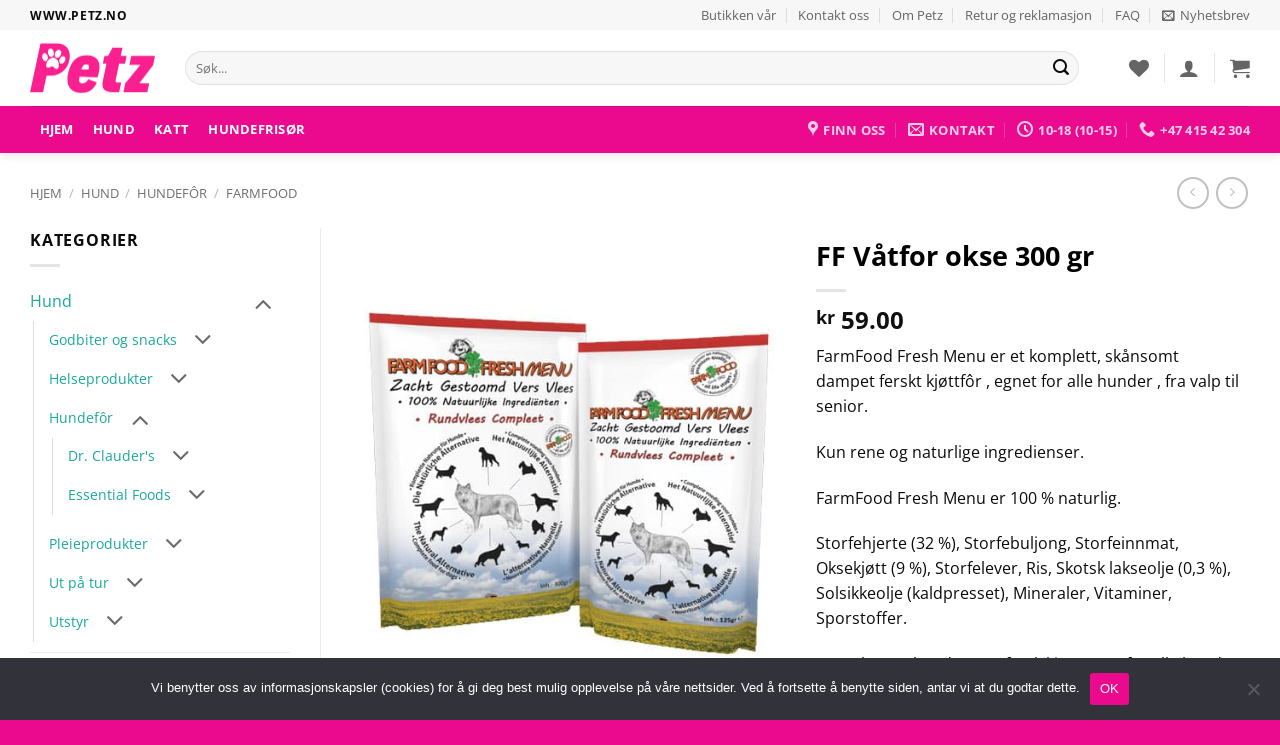

--- FILE ---
content_type: text/html; charset=UTF-8
request_url: https://www.petz.no/produkt/ff-vatfor-okse-300-gr/
body_size: 54809
content:

    <!DOCTYPE html>
<html lang="nb-NO" class="loading-site no-js">
<head>
	<meta charset="UTF-8" />
	<link rel="profile" href="http://gmpg.org/xfn/11" />
	<link rel="pingback" href="https://www.petz.no/xmlrpc.php" />

					<script>document.documentElement.className = document.documentElement.className + ' yes-js js_active js'</script>
			<script>(function(html){html.className = html.className.replace(/\bno-js\b/,'js')})(document.documentElement);</script>
<meta name='robots' content='index, follow, max-image-preview:large, max-snippet:-1, max-video-preview:-1' />
	<!-- Pixel Cat Facebook Pixel Code -->
	<script>
	!function(f,b,e,v,n,t,s){if(f.fbq)return;n=f.fbq=function(){n.callMethod?
	n.callMethod.apply(n,arguments):n.queue.push(arguments)};if(!f._fbq)f._fbq=n;
	n.push=n;n.loaded=!0;n.version='2.0';n.queue=[];t=b.createElement(e);t.async=!0;
	t.src=v;s=b.getElementsByTagName(e)[0];s.parentNode.insertBefore(t,s)}(window,
	document,'script','https://connect.facebook.net/en_US/fbevents.js' );
	fbq( 'init', '400588747041222' );	</script>
	<!-- DO NOT MODIFY -->
	<!-- End Facebook Pixel Code -->
	
<!-- Google Tag Manager for WordPress by gtm4wp.com -->
<script data-cfasync="false" data-pagespeed-no-defer>
	var gtm4wp_datalayer_name = "dataLayer";
	var dataLayer = dataLayer || [];
	const gtm4wp_use_sku_instead = 0;
	const gtm4wp_currency = 'NOK';
	const gtm4wp_product_per_impression = 10;
	const gtm4wp_clear_ecommerce = false;
	const gtm4wp_datalayer_max_timeout = 2000;
</script>
<!-- End Google Tag Manager for WordPress by gtm4wp.com --><meta name="viewport" content="width=device-width, initial-scale=1" />
	<!-- This site is optimized with the Yoast SEO plugin v26.6 - https://yoast.com/wordpress/plugins/seo/ -->
	<title>FF Våtfor okse 300 gr</title>
	<meta name="description" content="FarmFood Fresh Menu er et komplett, skånsomt dampet ferskt kjøttfôr , egnet for alle hunder , fra valp til senior. Kun rene og naturlige ingredienser." />
	<link rel="canonical" href="https://www.petz.no/produkt/ff-vatfor-okse-300-gr/" />
	<meta property="og:locale" content="nb_NO" />
	<meta property="og:type" content="article" />
	<meta property="og:title" content="FF Våtfor okse 300 gr" />
	<meta property="og:description" content="FarmFood Fresh Menu er et komplett, skånsomt dampet ferskt kjøttfôr , egnet for alle hunder , fra valp til senior. Kun rene og naturlige ingredienser." />
	<meta property="og:url" content="https://www.petz.no/produkt/ff-vatfor-okse-300-gr/" />
	<meta property="og:site_name" content="Petz" />
	<meta property="article:publisher" content="https://www.facebook.com/petz.no/" />
	<meta property="article:modified_time" content="2025-01-31T10:02:40+00:00" />
	<meta property="og:image" content="https://www.petz.no/wp-content/uploads/2023/07/okse_pose.jpg" />
	<meta property="og:image:width" content="510" />
	<meta property="og:image:height" content="600" />
	<meta property="og:image:type" content="image/jpeg" />
	<meta name="twitter:card" content="summary_large_image" />
	<meta name="twitter:label1" content="Ansl. lesetid" />
	<meta name="twitter:data1" content="1 minutt" />
	<script type="application/ld+json" class="yoast-schema-graph">{"@context":"https://schema.org","@graph":[{"@type":"WebPage","@id":"https://www.petz.no/produkt/ff-vatfor-okse-300-gr/","url":"https://www.petz.no/produkt/ff-vatfor-okse-300-gr/","name":"FF Våtfor okse 300 gr","isPartOf":{"@id":"https://www.petz.no/#website"},"primaryImageOfPage":{"@id":"https://www.petz.no/produkt/ff-vatfor-okse-300-gr/#primaryimage"},"image":{"@id":"https://www.petz.no/produkt/ff-vatfor-okse-300-gr/#primaryimage"},"thumbnailUrl":"https://www.petz.no/wp-content/uploads/2023/07/okse_pose.jpg","datePublished":"2023-07-05T11:23:30+00:00","dateModified":"2025-01-31T10:02:40+00:00","description":"FarmFood Fresh Menu er et komplett, skånsomt dampet ferskt kjøttfôr , egnet for alle hunder , fra valp til senior. Kun rene og naturlige ingredienser.","breadcrumb":{"@id":"https://www.petz.no/produkt/ff-vatfor-okse-300-gr/#breadcrumb"},"inLanguage":"nb-NO","potentialAction":[{"@type":"ReadAction","target":["https://www.petz.no/produkt/ff-vatfor-okse-300-gr/"]}]},{"@type":"ImageObject","inLanguage":"nb-NO","@id":"https://www.petz.no/produkt/ff-vatfor-okse-300-gr/#primaryimage","url":"https://www.petz.no/wp-content/uploads/2023/07/okse_pose.jpg","contentUrl":"https://www.petz.no/wp-content/uploads/2023/07/okse_pose.jpg","width":510,"height":600},{"@type":"BreadcrumbList","@id":"https://www.petz.no/produkt/ff-vatfor-okse-300-gr/#breadcrumb","itemListElement":[{"@type":"ListItem","position":1,"name":"Hjem","item":"https://www.petz.no/"},{"@type":"ListItem","position":2,"name":"Butikk","item":"https://www.petz.no/butikk/"},{"@type":"ListItem","position":3,"name":"FF Våtfor okse 300 gr"}]},{"@type":"WebSite","@id":"https://www.petz.no/#website","url":"https://www.petz.no/","name":"Petz","description":"Det aller beste for dyra våre","publisher":{"@id":"https://www.petz.no/#organization"},"potentialAction":[{"@type":"SearchAction","target":{"@type":"EntryPoint","urlTemplate":"https://www.petz.no/?s={search_term_string}"},"query-input":{"@type":"PropertyValueSpecification","valueRequired":true,"valueName":"search_term_string"}}],"inLanguage":"nb-NO"},{"@type":"Organization","@id":"https://www.petz.no/#organization","name":"Petz","url":"https://www.petz.no/","logo":{"@type":"ImageObject","inLanguage":"nb-NO","@id":"https://www.petz.no/#/schema/logo/image/","url":"https://www.petz.no/wp-content/uploads/2017/12/petz-fakturalogo.png","contentUrl":"https://www.petz.no/wp-content/uploads/2017/12/petz-fakturalogo.png","width":251,"height":100,"caption":"Petz"},"image":{"@id":"https://www.petz.no/#/schema/logo/image/"},"sameAs":["https://www.facebook.com/petz.no/","https://www.instagram.com/petz.no/"]}]}</script>
	<!-- / Yoast SEO plugin. -->


<link rel='dns-prefetch' href='//www.google.com' />

<link rel='prefetch' href='https://www.petz.no/wp-content/themes/flatsome/assets/js/flatsome.js?ver=e2eddd6c228105dac048' />
<link rel='prefetch' href='https://www.petz.no/wp-content/themes/flatsome/assets/js/chunk.slider.js?ver=3.20.4' />
<link rel='prefetch' href='https://www.petz.no/wp-content/themes/flatsome/assets/js/chunk.popups.js?ver=3.20.4' />
<link rel='prefetch' href='https://www.petz.no/wp-content/themes/flatsome/assets/js/chunk.tooltips.js?ver=3.20.4' />
<link rel='prefetch' href='https://www.petz.no/wp-content/themes/flatsome/assets/js/woocommerce.js?ver=1c9be63d628ff7c3ff4c' />
<link rel="alternate" title="oEmbed (JSON)" type="application/json+oembed" href="https://www.petz.no/wp-json/oembed/1.0/embed?url=https%3A%2F%2Fwww.petz.no%2Fprodukt%2Fff-vatfor-okse-300-gr%2F" />
<link rel="alternate" title="oEmbed (XML)" type="text/xml+oembed" href="https://www.petz.no/wp-json/oembed/1.0/embed?url=https%3A%2F%2Fwww.petz.no%2Fprodukt%2Fff-vatfor-okse-300-gr%2F&#038;format=xml" />
<style id='wp-img-auto-sizes-contain-inline-css' type='text/css'>
img:is([sizes=auto i],[sizes^="auto," i]){contain-intrinsic-size:3000px 1500px}
/*# sourceURL=wp-img-auto-sizes-contain-inline-css */
</style>
<style id='wp-block-library-inline-css' type='text/css'>
:root{--wp-block-synced-color:#7a00df;--wp-block-synced-color--rgb:122,0,223;--wp-bound-block-color:var(--wp-block-synced-color);--wp-editor-canvas-background:#ddd;--wp-admin-theme-color:#007cba;--wp-admin-theme-color--rgb:0,124,186;--wp-admin-theme-color-darker-10:#006ba1;--wp-admin-theme-color-darker-10--rgb:0,107,160.5;--wp-admin-theme-color-darker-20:#005a87;--wp-admin-theme-color-darker-20--rgb:0,90,135;--wp-admin-border-width-focus:2px}@media (min-resolution:192dpi){:root{--wp-admin-border-width-focus:1.5px}}.wp-element-button{cursor:pointer}:root .has-very-light-gray-background-color{background-color:#eee}:root .has-very-dark-gray-background-color{background-color:#313131}:root .has-very-light-gray-color{color:#eee}:root .has-very-dark-gray-color{color:#313131}:root .has-vivid-green-cyan-to-vivid-cyan-blue-gradient-background{background:linear-gradient(135deg,#00d084,#0693e3)}:root .has-purple-crush-gradient-background{background:linear-gradient(135deg,#34e2e4,#4721fb 50%,#ab1dfe)}:root .has-hazy-dawn-gradient-background{background:linear-gradient(135deg,#faaca8,#dad0ec)}:root .has-subdued-olive-gradient-background{background:linear-gradient(135deg,#fafae1,#67a671)}:root .has-atomic-cream-gradient-background{background:linear-gradient(135deg,#fdd79a,#004a59)}:root .has-nightshade-gradient-background{background:linear-gradient(135deg,#330968,#31cdcf)}:root .has-midnight-gradient-background{background:linear-gradient(135deg,#020381,#2874fc)}:root{--wp--preset--font-size--normal:16px;--wp--preset--font-size--huge:42px}.has-regular-font-size{font-size:1em}.has-larger-font-size{font-size:2.625em}.has-normal-font-size{font-size:var(--wp--preset--font-size--normal)}.has-huge-font-size{font-size:var(--wp--preset--font-size--huge)}.has-text-align-center{text-align:center}.has-text-align-left{text-align:left}.has-text-align-right{text-align:right}.has-fit-text{white-space:nowrap!important}#end-resizable-editor-section{display:none}.aligncenter{clear:both}.items-justified-left{justify-content:flex-start}.items-justified-center{justify-content:center}.items-justified-right{justify-content:flex-end}.items-justified-space-between{justify-content:space-between}.screen-reader-text{border:0;clip-path:inset(50%);height:1px;margin:-1px;overflow:hidden;padding:0;position:absolute;width:1px;word-wrap:normal!important}.screen-reader-text:focus{background-color:#ddd;clip-path:none;color:#444;display:block;font-size:1em;height:auto;left:5px;line-height:normal;padding:15px 23px 14px;text-decoration:none;top:5px;width:auto;z-index:100000}html :where(.has-border-color){border-style:solid}html :where([style*=border-top-color]){border-top-style:solid}html :where([style*=border-right-color]){border-right-style:solid}html :where([style*=border-bottom-color]){border-bottom-style:solid}html :where([style*=border-left-color]){border-left-style:solid}html :where([style*=border-width]){border-style:solid}html :where([style*=border-top-width]){border-top-style:solid}html :where([style*=border-right-width]){border-right-style:solid}html :where([style*=border-bottom-width]){border-bottom-style:solid}html :where([style*=border-left-width]){border-left-style:solid}html :where(img[class*=wp-image-]){height:auto;max-width:100%}:where(figure){margin:0 0 1em}html :where(.is-position-sticky){--wp-admin--admin-bar--position-offset:var(--wp-admin--admin-bar--height,0px)}@media screen and (max-width:600px){html :where(.is-position-sticky){--wp-admin--admin-bar--position-offset:0px}}

/*# sourceURL=wp-block-library-inline-css */
</style><link data-minify="1" rel='preload' as='style' onload="this.onload=null;this.rel='stylesheet'"
id='wc-blocks-style' href='https://www.petz.no/wp-content/cache/min/1/wp-content/plugins/woocommerce/assets/client/blocks/wc-blocks.css?ver=1766492421' type='text/css' media='all' /><link data-minify="1" rel='preload' as='style' onload="this.onload=null;this.rel='stylesheet'"
id='jquery-selectBox' href='https://www.petz.no/wp-content/cache/min/1/wp-content/plugins/yith-woocommerce-wishlist/assets/css/jquery.selectBox.css?ver=1766492421' type='text/css' media='all' /><link data-minify="1" rel='preload' as='style' onload="this.onload=null;this.rel='stylesheet'"
id='woocommerce_prettyPhoto_css' href='https://www.petz.no/wp-content/cache/min/1/wp-content/plugins/woocommerce/assets/css/prettyPhoto.css?ver=1766492421' type='text/css' media='all' /><link data-minify="1" rel='preload' as='style' onload="this.onload=null;this.rel='stylesheet'"
id='yith-wcwl-main' href='https://www.petz.no/wp-content/cache/min/1/wp-content/plugins/yith-woocommerce-wishlist/assets/css/style.css?ver=1766492421' type='text/css' media='all' /><style id='yith-wcwl-main-inline-css' type='text/css'>
 :root { --rounded-corners-radius: 16px; --add-to-cart-rounded-corners-radius: 16px; --feedback-duration: 3s } 
 :root { --rounded-corners-radius: 16px; --add-to-cart-rounded-corners-radius: 16px; --feedback-duration: 3s } 
 :root { --rounded-corners-radius: 16px; --add-to-cart-rounded-corners-radius: 16px; --feedback-duration: 3s } 
 :root { --rounded-corners-radius: 16px; --add-to-cart-rounded-corners-radius: 16px; --feedback-duration: 3s } 
 :root { --rounded-corners-radius: 16px; --add-to-cart-rounded-corners-radius: 16px; --feedback-duration: 3s } 
 :root { --rounded-corners-radius: 16px; --add-to-cart-rounded-corners-radius: 16px; --feedback-duration: 3s } 
 :root { --rounded-corners-radius: 16px; --add-to-cart-rounded-corners-radius: 16px; --feedback-duration: 3s } 
 :root { --rounded-corners-radius: 16px; --add-to-cart-rounded-corners-radius: 16px; --feedback-duration: 3s } 
 :root { --rounded-corners-radius: 16px; --add-to-cart-rounded-corners-radius: 16px; --feedback-duration: 3s } 
/*# sourceURL=yith-wcwl-main-inline-css */
</style>
<style id='global-styles-inline-css' type='text/css'>
:root{--wp--preset--aspect-ratio--square: 1;--wp--preset--aspect-ratio--4-3: 4/3;--wp--preset--aspect-ratio--3-4: 3/4;--wp--preset--aspect-ratio--3-2: 3/2;--wp--preset--aspect-ratio--2-3: 2/3;--wp--preset--aspect-ratio--16-9: 16/9;--wp--preset--aspect-ratio--9-16: 9/16;--wp--preset--color--black: #000000;--wp--preset--color--cyan-bluish-gray: #abb8c3;--wp--preset--color--white: #ffffff;--wp--preset--color--pale-pink: #f78da7;--wp--preset--color--vivid-red: #cf2e2e;--wp--preset--color--luminous-vivid-orange: #ff6900;--wp--preset--color--luminous-vivid-amber: #fcb900;--wp--preset--color--light-green-cyan: #7bdcb5;--wp--preset--color--vivid-green-cyan: #00d084;--wp--preset--color--pale-cyan-blue: #8ed1fc;--wp--preset--color--vivid-cyan-blue: #0693e3;--wp--preset--color--vivid-purple: #9b51e0;--wp--preset--color--primary: #eb0a8d;--wp--preset--color--secondary: #19a89d;--wp--preset--color--success: #627D47;--wp--preset--color--alert: #b20000;--wp--preset--gradient--vivid-cyan-blue-to-vivid-purple: linear-gradient(135deg,rgb(6,147,227) 0%,rgb(155,81,224) 100%);--wp--preset--gradient--light-green-cyan-to-vivid-green-cyan: linear-gradient(135deg,rgb(122,220,180) 0%,rgb(0,208,130) 100%);--wp--preset--gradient--luminous-vivid-amber-to-luminous-vivid-orange: linear-gradient(135deg,rgb(252,185,0) 0%,rgb(255,105,0) 100%);--wp--preset--gradient--luminous-vivid-orange-to-vivid-red: linear-gradient(135deg,rgb(255,105,0) 0%,rgb(207,46,46) 100%);--wp--preset--gradient--very-light-gray-to-cyan-bluish-gray: linear-gradient(135deg,rgb(238,238,238) 0%,rgb(169,184,195) 100%);--wp--preset--gradient--cool-to-warm-spectrum: linear-gradient(135deg,rgb(74,234,220) 0%,rgb(151,120,209) 20%,rgb(207,42,186) 40%,rgb(238,44,130) 60%,rgb(251,105,98) 80%,rgb(254,248,76) 100%);--wp--preset--gradient--blush-light-purple: linear-gradient(135deg,rgb(255,206,236) 0%,rgb(152,150,240) 100%);--wp--preset--gradient--blush-bordeaux: linear-gradient(135deg,rgb(254,205,165) 0%,rgb(254,45,45) 50%,rgb(107,0,62) 100%);--wp--preset--gradient--luminous-dusk: linear-gradient(135deg,rgb(255,203,112) 0%,rgb(199,81,192) 50%,rgb(65,88,208) 100%);--wp--preset--gradient--pale-ocean: linear-gradient(135deg,rgb(255,245,203) 0%,rgb(182,227,212) 50%,rgb(51,167,181) 100%);--wp--preset--gradient--electric-grass: linear-gradient(135deg,rgb(202,248,128) 0%,rgb(113,206,126) 100%);--wp--preset--gradient--midnight: linear-gradient(135deg,rgb(2,3,129) 0%,rgb(40,116,252) 100%);--wp--preset--font-size--small: 13px;--wp--preset--font-size--medium: 20px;--wp--preset--font-size--large: 36px;--wp--preset--font-size--x-large: 42px;--wp--preset--spacing--20: 0.44rem;--wp--preset--spacing--30: 0.67rem;--wp--preset--spacing--40: 1rem;--wp--preset--spacing--50: 1.5rem;--wp--preset--spacing--60: 2.25rem;--wp--preset--spacing--70: 3.38rem;--wp--preset--spacing--80: 5.06rem;--wp--preset--shadow--natural: 6px 6px 9px rgba(0, 0, 0, 0.2);--wp--preset--shadow--deep: 12px 12px 50px rgba(0, 0, 0, 0.4);--wp--preset--shadow--sharp: 6px 6px 0px rgba(0, 0, 0, 0.2);--wp--preset--shadow--outlined: 6px 6px 0px -3px rgb(255, 255, 255), 6px 6px rgb(0, 0, 0);--wp--preset--shadow--crisp: 6px 6px 0px rgb(0, 0, 0);}:where(body) { margin: 0; }.wp-site-blocks > .alignleft { float: left; margin-right: 2em; }.wp-site-blocks > .alignright { float: right; margin-left: 2em; }.wp-site-blocks > .aligncenter { justify-content: center; margin-left: auto; margin-right: auto; }:where(.is-layout-flex){gap: 0.5em;}:where(.is-layout-grid){gap: 0.5em;}.is-layout-flow > .alignleft{float: left;margin-inline-start: 0;margin-inline-end: 2em;}.is-layout-flow > .alignright{float: right;margin-inline-start: 2em;margin-inline-end: 0;}.is-layout-flow > .aligncenter{margin-left: auto !important;margin-right: auto !important;}.is-layout-constrained > .alignleft{float: left;margin-inline-start: 0;margin-inline-end: 2em;}.is-layout-constrained > .alignright{float: right;margin-inline-start: 2em;margin-inline-end: 0;}.is-layout-constrained > .aligncenter{margin-left: auto !important;margin-right: auto !important;}.is-layout-constrained > :where(:not(.alignleft):not(.alignright):not(.alignfull)){margin-left: auto !important;margin-right: auto !important;}body .is-layout-flex{display: flex;}.is-layout-flex{flex-wrap: wrap;align-items: center;}.is-layout-flex > :is(*, div){margin: 0;}body .is-layout-grid{display: grid;}.is-layout-grid > :is(*, div){margin: 0;}body{padding-top: 0px;padding-right: 0px;padding-bottom: 0px;padding-left: 0px;}a:where(:not(.wp-element-button)){text-decoration: none;}:root :where(.wp-element-button, .wp-block-button__link){background-color: #32373c;border-width: 0;color: #fff;font-family: inherit;font-size: inherit;font-style: inherit;font-weight: inherit;letter-spacing: inherit;line-height: inherit;padding-top: calc(0.667em + 2px);padding-right: calc(1.333em + 2px);padding-bottom: calc(0.667em + 2px);padding-left: calc(1.333em + 2px);text-decoration: none;text-transform: inherit;}.has-black-color{color: var(--wp--preset--color--black) !important;}.has-cyan-bluish-gray-color{color: var(--wp--preset--color--cyan-bluish-gray) !important;}.has-white-color{color: var(--wp--preset--color--white) !important;}.has-pale-pink-color{color: var(--wp--preset--color--pale-pink) !important;}.has-vivid-red-color{color: var(--wp--preset--color--vivid-red) !important;}.has-luminous-vivid-orange-color{color: var(--wp--preset--color--luminous-vivid-orange) !important;}.has-luminous-vivid-amber-color{color: var(--wp--preset--color--luminous-vivid-amber) !important;}.has-light-green-cyan-color{color: var(--wp--preset--color--light-green-cyan) !important;}.has-vivid-green-cyan-color{color: var(--wp--preset--color--vivid-green-cyan) !important;}.has-pale-cyan-blue-color{color: var(--wp--preset--color--pale-cyan-blue) !important;}.has-vivid-cyan-blue-color{color: var(--wp--preset--color--vivid-cyan-blue) !important;}.has-vivid-purple-color{color: var(--wp--preset--color--vivid-purple) !important;}.has-primary-color{color: var(--wp--preset--color--primary) !important;}.has-secondary-color{color: var(--wp--preset--color--secondary) !important;}.has-success-color{color: var(--wp--preset--color--success) !important;}.has-alert-color{color: var(--wp--preset--color--alert) !important;}.has-black-background-color{background-color: var(--wp--preset--color--black) !important;}.has-cyan-bluish-gray-background-color{background-color: var(--wp--preset--color--cyan-bluish-gray) !important;}.has-white-background-color{background-color: var(--wp--preset--color--white) !important;}.has-pale-pink-background-color{background-color: var(--wp--preset--color--pale-pink) !important;}.has-vivid-red-background-color{background-color: var(--wp--preset--color--vivid-red) !important;}.has-luminous-vivid-orange-background-color{background-color: var(--wp--preset--color--luminous-vivid-orange) !important;}.has-luminous-vivid-amber-background-color{background-color: var(--wp--preset--color--luminous-vivid-amber) !important;}.has-light-green-cyan-background-color{background-color: var(--wp--preset--color--light-green-cyan) !important;}.has-vivid-green-cyan-background-color{background-color: var(--wp--preset--color--vivid-green-cyan) !important;}.has-pale-cyan-blue-background-color{background-color: var(--wp--preset--color--pale-cyan-blue) !important;}.has-vivid-cyan-blue-background-color{background-color: var(--wp--preset--color--vivid-cyan-blue) !important;}.has-vivid-purple-background-color{background-color: var(--wp--preset--color--vivid-purple) !important;}.has-primary-background-color{background-color: var(--wp--preset--color--primary) !important;}.has-secondary-background-color{background-color: var(--wp--preset--color--secondary) !important;}.has-success-background-color{background-color: var(--wp--preset--color--success) !important;}.has-alert-background-color{background-color: var(--wp--preset--color--alert) !important;}.has-black-border-color{border-color: var(--wp--preset--color--black) !important;}.has-cyan-bluish-gray-border-color{border-color: var(--wp--preset--color--cyan-bluish-gray) !important;}.has-white-border-color{border-color: var(--wp--preset--color--white) !important;}.has-pale-pink-border-color{border-color: var(--wp--preset--color--pale-pink) !important;}.has-vivid-red-border-color{border-color: var(--wp--preset--color--vivid-red) !important;}.has-luminous-vivid-orange-border-color{border-color: var(--wp--preset--color--luminous-vivid-orange) !important;}.has-luminous-vivid-amber-border-color{border-color: var(--wp--preset--color--luminous-vivid-amber) !important;}.has-light-green-cyan-border-color{border-color: var(--wp--preset--color--light-green-cyan) !important;}.has-vivid-green-cyan-border-color{border-color: var(--wp--preset--color--vivid-green-cyan) !important;}.has-pale-cyan-blue-border-color{border-color: var(--wp--preset--color--pale-cyan-blue) !important;}.has-vivid-cyan-blue-border-color{border-color: var(--wp--preset--color--vivid-cyan-blue) !important;}.has-vivid-purple-border-color{border-color: var(--wp--preset--color--vivid-purple) !important;}.has-primary-border-color{border-color: var(--wp--preset--color--primary) !important;}.has-secondary-border-color{border-color: var(--wp--preset--color--secondary) !important;}.has-success-border-color{border-color: var(--wp--preset--color--success) !important;}.has-alert-border-color{border-color: var(--wp--preset--color--alert) !important;}.has-vivid-cyan-blue-to-vivid-purple-gradient-background{background: var(--wp--preset--gradient--vivid-cyan-blue-to-vivid-purple) !important;}.has-light-green-cyan-to-vivid-green-cyan-gradient-background{background: var(--wp--preset--gradient--light-green-cyan-to-vivid-green-cyan) !important;}.has-luminous-vivid-amber-to-luminous-vivid-orange-gradient-background{background: var(--wp--preset--gradient--luminous-vivid-amber-to-luminous-vivid-orange) !important;}.has-luminous-vivid-orange-to-vivid-red-gradient-background{background: var(--wp--preset--gradient--luminous-vivid-orange-to-vivid-red) !important;}.has-very-light-gray-to-cyan-bluish-gray-gradient-background{background: var(--wp--preset--gradient--very-light-gray-to-cyan-bluish-gray) !important;}.has-cool-to-warm-spectrum-gradient-background{background: var(--wp--preset--gradient--cool-to-warm-spectrum) !important;}.has-blush-light-purple-gradient-background{background: var(--wp--preset--gradient--blush-light-purple) !important;}.has-blush-bordeaux-gradient-background{background: var(--wp--preset--gradient--blush-bordeaux) !important;}.has-luminous-dusk-gradient-background{background: var(--wp--preset--gradient--luminous-dusk) !important;}.has-pale-ocean-gradient-background{background: var(--wp--preset--gradient--pale-ocean) !important;}.has-electric-grass-gradient-background{background: var(--wp--preset--gradient--electric-grass) !important;}.has-midnight-gradient-background{background: var(--wp--preset--gradient--midnight) !important;}.has-small-font-size{font-size: var(--wp--preset--font-size--small) !important;}.has-medium-font-size{font-size: var(--wp--preset--font-size--medium) !important;}.has-large-font-size{font-size: var(--wp--preset--font-size--large) !important;}.has-x-large-font-size{font-size: var(--wp--preset--font-size--x-large) !important;}
/*# sourceURL=global-styles-inline-css */
</style>

<link rel='preload' as='style' onload="this.onload=null;this.rel='stylesheet'"
id='cookie-notice-front' href='https://www.petz.no/wp-content/plugins/cookie-notice/css/front.min.css?ver=2.5.11' type='text/css' media='all' /><link data-minify="1" rel='preload' as='style' onload="this.onload=null;this.rel='stylesheet'"
id='mailerlite_forms.css' href='https://www.petz.no/wp-content/cache/min/1/wp-content/plugins/official-mailerlite-sign-up-forms/assets/css/mailerlite_forms.css?ver=1766492421' type='text/css' media='all' /><style id='woocommerce-inline-inline-css' type='text/css'>
.woocommerce form .form-row .required { visibility: visible; }
/*# sourceURL=woocommerce-inline-inline-css */
</style>
<link rel='preload' as='style' onload="this.onload=null;this.rel='stylesheet'"
id='woo-variation-swatches' href='https://www.petz.no/wp-content/plugins/woo-variation-swatches/assets/css/frontend.min.css?ver=1766492250' type='text/css' media='all' /><style id='woo-variation-swatches-inline-css' type='text/css'>
:root {
--wvs-tick:url("data:image/svg+xml;utf8,%3Csvg filter='drop-shadow(0px 0px 2px rgb(0 0 0 / .8))' xmlns='http://www.w3.org/2000/svg'  viewBox='0 0 30 30'%3E%3Cpath fill='none' stroke='%23ffffff' stroke-linecap='round' stroke-linejoin='round' stroke-width='4' d='M4 16L11 23 27 7'/%3E%3C/svg%3E");

--wvs-cross:url("data:image/svg+xml;utf8,%3Csvg filter='drop-shadow(0px 0px 5px rgb(255 255 255 / .6))' xmlns='http://www.w3.org/2000/svg' width='72px' height='72px' viewBox='0 0 24 24'%3E%3Cpath fill='none' stroke='%23ff0000' stroke-linecap='round' stroke-width='0.6' d='M5 5L19 19M19 5L5 19'/%3E%3C/svg%3E");
--wvs-single-product-item-width:40px;
--wvs-single-product-item-height:40px;
--wvs-single-product-item-font-size:14px}
/*# sourceURL=woo-variation-swatches-inline-css */
</style>
<link data-minify="1" rel='preload' as='style' onload="this.onload=null;this.rel='stylesheet'"
id='yith-quick-view' href='https://www.petz.no/wp-content/cache/min/1/wp-content/plugins/yith-woocommerce-quick-view/assets/css/yith-quick-view.css?ver=1766492421' type='text/css' media='all' /><style id='yith-quick-view-inline-css' type='text/css'>

				#yith-quick-view-modal .yith-quick-view-overlay{background:rgba( 0, 0, 0, 0.8)}
				#yith-quick-view-modal .yith-wcqv-main{background:#ffffff;}
				#yith-quick-view-close{color:#cdcdcd;}
				#yith-quick-view-close:hover{color:#ff0000;}
/*# sourceURL=yith-quick-view-inline-css */
</style>
<link data-minify="1" rel='preload' as='style' onload="this.onload=null;this.rel='stylesheet'"
id='flatsome-woocommerce-wishlist' href='https://www.petz.no/wp-content/cache/min/1/wp-content/themes/flatsome/inc/integrations/wc-yith-wishlist/wishlist.css?ver=1766492421' type='text/css' media='all' /><link data-minify="1" rel='preload' as='style' onload="this.onload=null;this.rel='stylesheet'"
id='jquery-fixedheadertable-style' href='https://www.petz.no/wp-content/cache/min/1/wp-content/plugins/yith-woocommerce-compare/assets/css/jquery.dataTables.css?ver=1766492421' type='text/css' media='all' /><link data-minify="1" rel='preload' as='style' onload="this.onload=null;this.rel='stylesheet'"
id='yith_woocompare_page' href='https://www.petz.no/wp-content/cache/min/1/wp-content/plugins/yith-woocommerce-compare/assets/css/compare.css?ver=1766492421' type='text/css' media='all' /><link data-minify="1" rel='preload' as='style' onload="this.onload=null;this.rel='stylesheet'"
id='yith-woocompare-widget' href='https://www.petz.no/wp-content/cache/min/1/wp-content/plugins/yith-woocommerce-compare/assets/css/widget.css?ver=1766492421' type='text/css' media='all' /><link data-minify="1" rel='preload' as='style' onload="this.onload=null;this.rel='stylesheet'"
id='vipps-gw' href='https://www.petz.no/wp-content/cache/min/1/wp-content/plugins/woo-vipps/payment/css/vipps.css?ver=1766492421' type='text/css' media='all' /><link data-minify="1" rel='preload' as='style' onload="this.onload=null;this.rel='stylesheet'"
id='flatsome-main' href='https://www.petz.no/wp-content/cache/min/1/wp-content/themes/flatsome/assets/css/flatsome.css?ver=1766492421' type='text/css' media='all' /><style id='flatsome-main-inline-css' type='text/css'>
@font-face {
				font-family: "fl-icons";
				font-display: block;
				src: url(https://www.petz.no/wp-content/themes/flatsome/assets/css/icons/fl-icons.eot?v=3.20.4);
				src:
					url(https://www.petz.no/wp-content/themes/flatsome/assets/css/icons/fl-icons.eot#iefix?v=3.20.4) format("embedded-opentype"),
					url(https://www.petz.no/wp-content/themes/flatsome/assets/css/icons/fl-icons.woff2?v=3.20.4) format("woff2"),
					url(https://www.petz.no/wp-content/themes/flatsome/assets/css/icons/fl-icons.ttf?v=3.20.4) format("truetype"),
					url(https://www.petz.no/wp-content/themes/flatsome/assets/css/icons/fl-icons.woff?v=3.20.4) format("woff"),
					url(https://www.petz.no/wp-content/themes/flatsome/assets/css/icons/fl-icons.svg?v=3.20.4#fl-icons) format("svg");
			}
/*# sourceURL=flatsome-main-inline-css */
</style>
<link data-minify="1" rel='preload' as='style' onload="this.onload=null;this.rel='stylesheet'"
id='flatsome-shop' href='https://www.petz.no/wp-content/cache/min/1/wp-content/themes/flatsome/assets/css/flatsome-shop.css?ver=1766492421' type='text/css' media='all' /><link rel='preload' as='style' onload="this.onload=null;this.rel='stylesheet'"
id='flatsome-style' href='https://www.petz.no/wp-content/themes/flatsome-child/style.css?ver=3.0' type='text/css' media='all' /><style id='rocket-lazyload-inline-css' type='text/css'>
.rll-youtube-player{position:relative;padding-bottom:56.23%;height:0;overflow:hidden;max-width:100%;}.rll-youtube-player:focus-within{outline: 2px solid currentColor;outline-offset: 5px;}.rll-youtube-player iframe{position:absolute;top:0;left:0;width:100%;height:100%;z-index:100;background:0 0}.rll-youtube-player img{bottom:0;display:block;left:0;margin:auto;max-width:100%;width:100%;position:absolute;right:0;top:0;border:none;height:auto;-webkit-transition:.4s all;-moz-transition:.4s all;transition:.4s all}.rll-youtube-player img:hover{-webkit-filter:brightness(75%)}.rll-youtube-player .play{height:100%;width:100%;left:0;top:0;position:absolute;background:url(https://www.petz.no/wp-content/plugins/wp-rocket/assets/img/youtube.png) no-repeat center;background-color: transparent !important;cursor:pointer;border:none;}
/*# sourceURL=rocket-lazyload-inline-css */
</style>
<script type="text/javascript" id="jquery-core-js-extra">window.addEventListener('DOMContentLoaded', function() {
/* <![CDATA[ */
var xlwcty = {"ajax_url":"https://www.petz.no/wp-admin/admin-ajax.php","version":"2.22.0","wc_version":"10.4.3"};
//# sourceURL=jquery-core-js-extra
/* ]]> */
});</script>
<script type="text/javascript" src="https://www.petz.no/wp-includes/js/jquery/jquery.min.js?ver=3.7.1" id="jquery-core-js" data-rocket-defer defer></script>
<script type="text/javascript" src="https://www.petz.no/wp-content/plugins/woocommerce/assets/js/jquery-blockui/jquery.blockUI.min.js?ver=2.7.0-wc.10.4.3" id="wc-jquery-blockui-js" data-wp-strategy="defer" data-rocket-defer defer></script>
<script type="text/javascript" id="wc-add-to-cart-js-extra">
/* <![CDATA[ */
var wc_add_to_cart_params = {"ajax_url":"/wp-admin/admin-ajax.php","wc_ajax_url":"/?wc-ajax=%%endpoint%%","i18n_view_cart":"Vis handlekurv","cart_url":"https://www.petz.no/handlekurv/","is_cart":"","cart_redirect_after_add":"no"};
//# sourceURL=wc-add-to-cart-js-extra
/* ]]> */
</script>
<script type="text/javascript" src="https://www.petz.no/wp-content/plugins/woocommerce/assets/js/frontend/add-to-cart.min.js?ver=10.4.3" id="wc-add-to-cart-js" defer="defer" data-wp-strategy="defer"></script>
<script type="text/javascript" id="wc-single-product-js-extra">
/* <![CDATA[ */
var wc_single_product_params = {"i18n_required_rating_text":"Vennligst velg en vurdering","i18n_rating_options":["1 av 5 stjerner","2 av 5 stjerner","3 av 5 stjerner","4 av 5 stjerner","5 av 5 stjerner"],"i18n_product_gallery_trigger_text":"Se bildegalleri i fullskjerm","review_rating_required":"yes","flexslider":{"rtl":false,"animation":"slide","smoothHeight":true,"directionNav":false,"controlNav":"thumbnails","slideshow":false,"animationSpeed":500,"animationLoop":false,"allowOneSlide":false},"zoom_enabled":"","zoom_options":[],"photoswipe_enabled":"","photoswipe_options":{"shareEl":false,"closeOnScroll":false,"history":false,"hideAnimationDuration":0,"showAnimationDuration":0},"flexslider_enabled":""};
//# sourceURL=wc-single-product-js-extra
/* ]]> */
</script>
<script type="text/javascript" src="https://www.petz.no/wp-content/plugins/woocommerce/assets/js/frontend/single-product.min.js?ver=10.4.3" id="wc-single-product-js" defer="defer" data-wp-strategy="defer"></script>
<script type="text/javascript" src="https://www.petz.no/wp-content/plugins/woocommerce/assets/js/js-cookie/js.cookie.min.js?ver=2.1.4-wc.10.4.3" id="wc-js-cookie-js" data-wp-strategy="defer" data-rocket-defer defer></script>
<link rel="https://api.w.org/" href="https://www.petz.no/wp-json/" /><link rel="alternate" title="JSON" type="application/json" href="https://www.petz.no/wp-json/wp/v2/product/55536" />        <!-- MailerLite Universal -->
        <script>
            (function(w,d,e,u,f,l,n){w[f]=w[f]||function(){(w[f].q=w[f].q||[])
                .push(arguments);},l=d.createElement(e),l.async=1,l.src=u,
                n=d.getElementsByTagName(e)[0],n.parentNode.insertBefore(l,n);})
            (window,document,'script','https://assets.mailerlite.com/js/universal.js','ml');
            ml('account', '1080525');
            ml('enablePopups', true);
        </script>
        <!-- End MailerLite Universal -->
        
<!-- Google Tag Manager for WordPress by gtm4wp.com -->
<!-- GTM Container placement set to automatic -->
<script data-cfasync="false" data-pagespeed-no-defer>
	var dataLayer_content = {"pagePostType":"product","pagePostType2":"single-product","pagePostAuthor":"Helge Andresen","browserName":"","browserVersion":"","browserEngineName":"","browserEngineVersion":"","osName":"","osVersion":"","deviceType":"","deviceManufacturer":"","deviceModel":"","productRatingCounts":[],"productAverageRating":0,"productReviewCount":0,"productType":"simple","productIsVariable":0};
	dataLayer.push( dataLayer_content );
</script>
<script data-cfasync="false" data-pagespeed-no-defer>
(function(w,d,s,l,i){w[l]=w[l]||[];w[l].push({'gtm.start':
new Date().getTime(),event:'gtm.js'});var f=d.getElementsByTagName(s)[0],
j=d.createElement(s),dl=l!='dataLayer'?'&l='+l:'';j.async=true;j.src=
'//www.googletagmanager.com/gtm.js?id='+i+dl;f.parentNode.insertBefore(j,f);
})(window,document,'script','dataLayer','GTM-T96ZXQ6');
</script>
<!-- End Google Tag Manager for WordPress by gtm4wp.com --><!-- Google site verification - Google for WooCommerce -->
<meta name="google-site-verification" content="DzgYMFUid6EYm84gI75lSGrUjfhp6smMm2fFWixxmiA" />
<meta name="google-site-verification" content="DzgYMFUid6EYm84gI75lSGrUjfhp6smMm2fFWixxmiA" />	<noscript><style>.woocommerce-product-gallery{ opacity: 1 !important; }</style></noscript>
	<style> a[href="https://www.petz.no/vipps_checkout/"] { -webkit-touch-callout: none;  } </style>
<link rel="icon" href="https://www.petz.no/wp-content/uploads/2017/11/cropped-petz-favicon-32x32.png" sizes="32x32" />
<link rel="icon" href="https://www.petz.no/wp-content/uploads/2017/11/cropped-petz-favicon-192x192.png" sizes="192x192" />
<link rel="apple-touch-icon" href="https://www.petz.no/wp-content/uploads/2017/11/cropped-petz-favicon-180x180.png" />
<meta name="msapplication-TileImage" content="https://www.petz.no/wp-content/uploads/2017/11/cropped-petz-favicon-270x270.png" />
<style id="custom-css" type="text/css">:root {--primary-color: #eb0a8d;--fs-color-primary: #eb0a8d;--fs-color-secondary: #19a89d;--fs-color-success: #627D47;--fs-color-alert: #b20000;--fs-color-base: #0a0a0a;--fs-experimental-link-color: #19a89d;--fs-experimental-link-color-hover: #eb0a8d;}.tooltipster-base {--tooltip-color: #fff;--tooltip-bg-color: #000;}.off-canvas-right .mfp-content, .off-canvas-left .mfp-content {--drawer-width: 300px;}.off-canvas .mfp-content.off-canvas-cart {--drawer-width: 360px;}.container-width, .full-width .ubermenu-nav, .container, .row{max-width: 1250px}.row.row-collapse{max-width: 1220px}.row.row-small{max-width: 1242.5px}.row.row-large{max-width: 1280px}.header-main{height: 76px}#logo img{max-height: 76px}#logo{width:125px;}#logo a{max-width:250px;}.header-bottom{min-height: 33px}.header-top{min-height: 30px}.transparent .header-main{height: 90px}.transparent #logo img{max-height: 90px}.has-transparent + .page-title:first-of-type,.has-transparent + #main > .page-title,.has-transparent + #main > div > .page-title,.has-transparent + #main .page-header-wrapper:first-of-type .page-title{padding-top: 170px;}.header.show-on-scroll,.stuck .header-main{height:70px!important}.stuck #logo img{max-height: 70px!important}.search-form{ width: 95%;}.header-bottom {background-color: #eb0a8d}.header-main .nav > li > a{line-height: 16px }.stuck .header-main .nav > li > a{line-height: 50px }.header-bottom-nav > li > a{line-height: 47px }@media (max-width: 549px) {.header-main{height: 68px}#logo img{max-height: 68px}}.nav-dropdown-has-arrow.nav-dropdown-has-border li.has-dropdown:before{border-bottom-color: #FFFFFF;}.nav .nav-dropdown{border-color: #FFFFFF }.nav-dropdown{border-radius:5px}.nav-dropdown{font-size:100%}.nav-dropdown-has-arrow li.has-dropdown:after{border-bottom-color: #FFFFFF;}.nav .nav-dropdown{background-color: #FFFFFF}.header-top{background-color:#F7F7F7!important;}h1,h2,h3,h4,h5,h6,.heading-font{color: #000000;}body{font-family: "Open Sans", sans-serif;}body {font-weight: 400;font-style: normal;}.nav > li > a {font-family: "Open Sans", sans-serif;}.mobile-sidebar-levels-2 .nav > li > ul > li > a {font-family: "Open Sans", sans-serif;}.nav > li > a,.mobile-sidebar-levels-2 .nav > li > ul > li > a {font-weight: 700;font-style: normal;}h1,h2,h3,h4,h5,h6,.heading-font, .off-canvas-center .nav-sidebar.nav-vertical > li > a{font-family: "Open Sans", sans-serif;}h1,h2,h3,h4,h5,h6,.heading-font,.banner h1,.banner h2 {font-weight: 700;font-style: normal;}.alt-font{font-family: "Dancing Script", sans-serif;}.header:not(.transparent) .header-bottom-nav.nav > li > a{color: #FFFFFF;}.header:not(.transparent) .header-bottom-nav.nav > li > a:hover,.header:not(.transparent) .header-bottom-nav.nav > li.active > a,.header:not(.transparent) .header-bottom-nav.nav > li.current > a,.header:not(.transparent) .header-bottom-nav.nav > li > a.active,.header:not(.transparent) .header-bottom-nav.nav > li > a.current{color: #990066;}.header-bottom-nav.nav-line-bottom > li > a:before,.header-bottom-nav.nav-line-grow > li > a:before,.header-bottom-nav.nav-line > li > a:before,.header-bottom-nav.nav-box > li > a:hover,.header-bottom-nav.nav-box > li.active > a,.header-bottom-nav.nav-pills > li > a:hover,.header-bottom-nav.nav-pills > li.active > a{color:#FFF!important;background-color: #990066;}.widget:where(:not(.widget_shopping_cart)) a{color: #19a89d;}.widget:where(:not(.widget_shopping_cart)) a:hover{color: #eb0a8d;}.widget .tagcloud a:hover{border-color: #eb0a8d; background-color: #eb0a8d;}.is-divider{background-color: #e5e5e5;}.shop-page-title.featured-title .title-overlay{background-color: rgba(0,0,0,0.5);}.has-equal-box-heights .box-image {padding-top: 100%;}.badge-inner.on-sale{background-color: #eb0a8d}.star-rating span:before,.star-rating:before, .woocommerce-page .star-rating:before, .stars a:hover:after, .stars a.active:after{color: #f9a82e}.price del, .product_list_widget del, del .woocommerce-Price-amount { color: #000000; }ins .woocommerce-Price-amount { color: #eb0a8d; }.shop-page-title.featured-title .title-bg{background-image: url(https://www.petz.no/wp-content/uploads/2017/11/kategori_dental_web.jpg);}@media screen and (min-width: 550px){.products .box-vertical .box-image{min-width: 247px!important;width: 247px!important;}}.footer-1{background-color: #FFFFFF}.footer-2{background-color: #f2f2f2}.absolute-footer, html{background-color: #EB0A8D}.page-title-small + main .product-container > .row{padding-top:0;}.nav-vertical-fly-out > li + li {border-top-width: 1px; border-top-style: solid;}/* Custom CSS */.footer-2 {background-color: #f2f2f2 !important;}.absolute-footer, html {background-color: #eb0a8d !important;}.label-new.menu-item > a:after{content:"Ny";}.label-hot.menu-item > a:after{content:"Hot";}.label-sale.menu-item > a:after{content:"Salg";}.label-popular.menu-item > a:after{content:"Populær";}</style>		<style type="text/css" id="wp-custom-css">
			.yith-wcqv-button {display: none !important;}		</style>
		<style id="kirki-inline-styles">/* cyrillic-ext */
@font-face {
  font-family: 'Open Sans';
  font-style: normal;
  font-weight: 400;
  font-stretch: 100%;
  font-display: swap;
  src: url(https://www.petz.no/wp-content/fonts/open-sans/memvYaGs126MiZpBA-UvWbX2vVnXBbObj2OVTSKmu1aB.woff2) format('woff2');
  unicode-range: U+0460-052F, U+1C80-1C8A, U+20B4, U+2DE0-2DFF, U+A640-A69F, U+FE2E-FE2F;
}
/* cyrillic */
@font-face {
  font-family: 'Open Sans';
  font-style: normal;
  font-weight: 400;
  font-stretch: 100%;
  font-display: swap;
  src: url(https://www.petz.no/wp-content/fonts/open-sans/memvYaGs126MiZpBA-UvWbX2vVnXBbObj2OVTSumu1aB.woff2) format('woff2');
  unicode-range: U+0301, U+0400-045F, U+0490-0491, U+04B0-04B1, U+2116;
}
/* greek-ext */
@font-face {
  font-family: 'Open Sans';
  font-style: normal;
  font-weight: 400;
  font-stretch: 100%;
  font-display: swap;
  src: url(https://www.petz.no/wp-content/fonts/open-sans/memvYaGs126MiZpBA-UvWbX2vVnXBbObj2OVTSOmu1aB.woff2) format('woff2');
  unicode-range: U+1F00-1FFF;
}
/* greek */
@font-face {
  font-family: 'Open Sans';
  font-style: normal;
  font-weight: 400;
  font-stretch: 100%;
  font-display: swap;
  src: url(https://www.petz.no/wp-content/fonts/open-sans/memvYaGs126MiZpBA-UvWbX2vVnXBbObj2OVTSymu1aB.woff2) format('woff2');
  unicode-range: U+0370-0377, U+037A-037F, U+0384-038A, U+038C, U+038E-03A1, U+03A3-03FF;
}
/* hebrew */
@font-face {
  font-family: 'Open Sans';
  font-style: normal;
  font-weight: 400;
  font-stretch: 100%;
  font-display: swap;
  src: url(https://www.petz.no/wp-content/fonts/open-sans/memvYaGs126MiZpBA-UvWbX2vVnXBbObj2OVTS2mu1aB.woff2) format('woff2');
  unicode-range: U+0307-0308, U+0590-05FF, U+200C-2010, U+20AA, U+25CC, U+FB1D-FB4F;
}
/* math */
@font-face {
  font-family: 'Open Sans';
  font-style: normal;
  font-weight: 400;
  font-stretch: 100%;
  font-display: swap;
  src: url(https://www.petz.no/wp-content/fonts/open-sans/memvYaGs126MiZpBA-UvWbX2vVnXBbObj2OVTVOmu1aB.woff2) format('woff2');
  unicode-range: U+0302-0303, U+0305, U+0307-0308, U+0310, U+0312, U+0315, U+031A, U+0326-0327, U+032C, U+032F-0330, U+0332-0333, U+0338, U+033A, U+0346, U+034D, U+0391-03A1, U+03A3-03A9, U+03B1-03C9, U+03D1, U+03D5-03D6, U+03F0-03F1, U+03F4-03F5, U+2016-2017, U+2034-2038, U+203C, U+2040, U+2043, U+2047, U+2050, U+2057, U+205F, U+2070-2071, U+2074-208E, U+2090-209C, U+20D0-20DC, U+20E1, U+20E5-20EF, U+2100-2112, U+2114-2115, U+2117-2121, U+2123-214F, U+2190, U+2192, U+2194-21AE, U+21B0-21E5, U+21F1-21F2, U+21F4-2211, U+2213-2214, U+2216-22FF, U+2308-230B, U+2310, U+2319, U+231C-2321, U+2336-237A, U+237C, U+2395, U+239B-23B7, U+23D0, U+23DC-23E1, U+2474-2475, U+25AF, U+25B3, U+25B7, U+25BD, U+25C1, U+25CA, U+25CC, U+25FB, U+266D-266F, U+27C0-27FF, U+2900-2AFF, U+2B0E-2B11, U+2B30-2B4C, U+2BFE, U+3030, U+FF5B, U+FF5D, U+1D400-1D7FF, U+1EE00-1EEFF;
}
/* symbols */
@font-face {
  font-family: 'Open Sans';
  font-style: normal;
  font-weight: 400;
  font-stretch: 100%;
  font-display: swap;
  src: url(https://www.petz.no/wp-content/fonts/open-sans/memvYaGs126MiZpBA-UvWbX2vVnXBbObj2OVTUGmu1aB.woff2) format('woff2');
  unicode-range: U+0001-000C, U+000E-001F, U+007F-009F, U+20DD-20E0, U+20E2-20E4, U+2150-218F, U+2190, U+2192, U+2194-2199, U+21AF, U+21E6-21F0, U+21F3, U+2218-2219, U+2299, U+22C4-22C6, U+2300-243F, U+2440-244A, U+2460-24FF, U+25A0-27BF, U+2800-28FF, U+2921-2922, U+2981, U+29BF, U+29EB, U+2B00-2BFF, U+4DC0-4DFF, U+FFF9-FFFB, U+10140-1018E, U+10190-1019C, U+101A0, U+101D0-101FD, U+102E0-102FB, U+10E60-10E7E, U+1D2C0-1D2D3, U+1D2E0-1D37F, U+1F000-1F0FF, U+1F100-1F1AD, U+1F1E6-1F1FF, U+1F30D-1F30F, U+1F315, U+1F31C, U+1F31E, U+1F320-1F32C, U+1F336, U+1F378, U+1F37D, U+1F382, U+1F393-1F39F, U+1F3A7-1F3A8, U+1F3AC-1F3AF, U+1F3C2, U+1F3C4-1F3C6, U+1F3CA-1F3CE, U+1F3D4-1F3E0, U+1F3ED, U+1F3F1-1F3F3, U+1F3F5-1F3F7, U+1F408, U+1F415, U+1F41F, U+1F426, U+1F43F, U+1F441-1F442, U+1F444, U+1F446-1F449, U+1F44C-1F44E, U+1F453, U+1F46A, U+1F47D, U+1F4A3, U+1F4B0, U+1F4B3, U+1F4B9, U+1F4BB, U+1F4BF, U+1F4C8-1F4CB, U+1F4D6, U+1F4DA, U+1F4DF, U+1F4E3-1F4E6, U+1F4EA-1F4ED, U+1F4F7, U+1F4F9-1F4FB, U+1F4FD-1F4FE, U+1F503, U+1F507-1F50B, U+1F50D, U+1F512-1F513, U+1F53E-1F54A, U+1F54F-1F5FA, U+1F610, U+1F650-1F67F, U+1F687, U+1F68D, U+1F691, U+1F694, U+1F698, U+1F6AD, U+1F6B2, U+1F6B9-1F6BA, U+1F6BC, U+1F6C6-1F6CF, U+1F6D3-1F6D7, U+1F6E0-1F6EA, U+1F6F0-1F6F3, U+1F6F7-1F6FC, U+1F700-1F7FF, U+1F800-1F80B, U+1F810-1F847, U+1F850-1F859, U+1F860-1F887, U+1F890-1F8AD, U+1F8B0-1F8BB, U+1F8C0-1F8C1, U+1F900-1F90B, U+1F93B, U+1F946, U+1F984, U+1F996, U+1F9E9, U+1FA00-1FA6F, U+1FA70-1FA7C, U+1FA80-1FA89, U+1FA8F-1FAC6, U+1FACE-1FADC, U+1FADF-1FAE9, U+1FAF0-1FAF8, U+1FB00-1FBFF;
}
/* vietnamese */
@font-face {
  font-family: 'Open Sans';
  font-style: normal;
  font-weight: 400;
  font-stretch: 100%;
  font-display: swap;
  src: url(https://www.petz.no/wp-content/fonts/open-sans/memvYaGs126MiZpBA-UvWbX2vVnXBbObj2OVTSCmu1aB.woff2) format('woff2');
  unicode-range: U+0102-0103, U+0110-0111, U+0128-0129, U+0168-0169, U+01A0-01A1, U+01AF-01B0, U+0300-0301, U+0303-0304, U+0308-0309, U+0323, U+0329, U+1EA0-1EF9, U+20AB;
}
/* latin-ext */
@font-face {
  font-family: 'Open Sans';
  font-style: normal;
  font-weight: 400;
  font-stretch: 100%;
  font-display: swap;
  src: url(https://www.petz.no/wp-content/fonts/open-sans/memvYaGs126MiZpBA-UvWbX2vVnXBbObj2OVTSGmu1aB.woff2) format('woff2');
  unicode-range: U+0100-02BA, U+02BD-02C5, U+02C7-02CC, U+02CE-02D7, U+02DD-02FF, U+0304, U+0308, U+0329, U+1D00-1DBF, U+1E00-1E9F, U+1EF2-1EFF, U+2020, U+20A0-20AB, U+20AD-20C0, U+2113, U+2C60-2C7F, U+A720-A7FF;
}
/* latin */
@font-face {
  font-family: 'Open Sans';
  font-style: normal;
  font-weight: 400;
  font-stretch: 100%;
  font-display: swap;
  src: url(https://www.petz.no/wp-content/fonts/open-sans/memvYaGs126MiZpBA-UvWbX2vVnXBbObj2OVTS-muw.woff2) format('woff2');
  unicode-range: U+0000-00FF, U+0131, U+0152-0153, U+02BB-02BC, U+02C6, U+02DA, U+02DC, U+0304, U+0308, U+0329, U+2000-206F, U+20AC, U+2122, U+2191, U+2193, U+2212, U+2215, U+FEFF, U+FFFD;
}
/* cyrillic-ext */
@font-face {
  font-family: 'Open Sans';
  font-style: normal;
  font-weight: 700;
  font-stretch: 100%;
  font-display: swap;
  src: url(https://www.petz.no/wp-content/fonts/open-sans/memvYaGs126MiZpBA-UvWbX2vVnXBbObj2OVTSKmu1aB.woff2) format('woff2');
  unicode-range: U+0460-052F, U+1C80-1C8A, U+20B4, U+2DE0-2DFF, U+A640-A69F, U+FE2E-FE2F;
}
/* cyrillic */
@font-face {
  font-family: 'Open Sans';
  font-style: normal;
  font-weight: 700;
  font-stretch: 100%;
  font-display: swap;
  src: url(https://www.petz.no/wp-content/fonts/open-sans/memvYaGs126MiZpBA-UvWbX2vVnXBbObj2OVTSumu1aB.woff2) format('woff2');
  unicode-range: U+0301, U+0400-045F, U+0490-0491, U+04B0-04B1, U+2116;
}
/* greek-ext */
@font-face {
  font-family: 'Open Sans';
  font-style: normal;
  font-weight: 700;
  font-stretch: 100%;
  font-display: swap;
  src: url(https://www.petz.no/wp-content/fonts/open-sans/memvYaGs126MiZpBA-UvWbX2vVnXBbObj2OVTSOmu1aB.woff2) format('woff2');
  unicode-range: U+1F00-1FFF;
}
/* greek */
@font-face {
  font-family: 'Open Sans';
  font-style: normal;
  font-weight: 700;
  font-stretch: 100%;
  font-display: swap;
  src: url(https://www.petz.no/wp-content/fonts/open-sans/memvYaGs126MiZpBA-UvWbX2vVnXBbObj2OVTSymu1aB.woff2) format('woff2');
  unicode-range: U+0370-0377, U+037A-037F, U+0384-038A, U+038C, U+038E-03A1, U+03A3-03FF;
}
/* hebrew */
@font-face {
  font-family: 'Open Sans';
  font-style: normal;
  font-weight: 700;
  font-stretch: 100%;
  font-display: swap;
  src: url(https://www.petz.no/wp-content/fonts/open-sans/memvYaGs126MiZpBA-UvWbX2vVnXBbObj2OVTS2mu1aB.woff2) format('woff2');
  unicode-range: U+0307-0308, U+0590-05FF, U+200C-2010, U+20AA, U+25CC, U+FB1D-FB4F;
}
/* math */
@font-face {
  font-family: 'Open Sans';
  font-style: normal;
  font-weight: 700;
  font-stretch: 100%;
  font-display: swap;
  src: url(https://www.petz.no/wp-content/fonts/open-sans/memvYaGs126MiZpBA-UvWbX2vVnXBbObj2OVTVOmu1aB.woff2) format('woff2');
  unicode-range: U+0302-0303, U+0305, U+0307-0308, U+0310, U+0312, U+0315, U+031A, U+0326-0327, U+032C, U+032F-0330, U+0332-0333, U+0338, U+033A, U+0346, U+034D, U+0391-03A1, U+03A3-03A9, U+03B1-03C9, U+03D1, U+03D5-03D6, U+03F0-03F1, U+03F4-03F5, U+2016-2017, U+2034-2038, U+203C, U+2040, U+2043, U+2047, U+2050, U+2057, U+205F, U+2070-2071, U+2074-208E, U+2090-209C, U+20D0-20DC, U+20E1, U+20E5-20EF, U+2100-2112, U+2114-2115, U+2117-2121, U+2123-214F, U+2190, U+2192, U+2194-21AE, U+21B0-21E5, U+21F1-21F2, U+21F4-2211, U+2213-2214, U+2216-22FF, U+2308-230B, U+2310, U+2319, U+231C-2321, U+2336-237A, U+237C, U+2395, U+239B-23B7, U+23D0, U+23DC-23E1, U+2474-2475, U+25AF, U+25B3, U+25B7, U+25BD, U+25C1, U+25CA, U+25CC, U+25FB, U+266D-266F, U+27C0-27FF, U+2900-2AFF, U+2B0E-2B11, U+2B30-2B4C, U+2BFE, U+3030, U+FF5B, U+FF5D, U+1D400-1D7FF, U+1EE00-1EEFF;
}
/* symbols */
@font-face {
  font-family: 'Open Sans';
  font-style: normal;
  font-weight: 700;
  font-stretch: 100%;
  font-display: swap;
  src: url(https://www.petz.no/wp-content/fonts/open-sans/memvYaGs126MiZpBA-UvWbX2vVnXBbObj2OVTUGmu1aB.woff2) format('woff2');
  unicode-range: U+0001-000C, U+000E-001F, U+007F-009F, U+20DD-20E0, U+20E2-20E4, U+2150-218F, U+2190, U+2192, U+2194-2199, U+21AF, U+21E6-21F0, U+21F3, U+2218-2219, U+2299, U+22C4-22C6, U+2300-243F, U+2440-244A, U+2460-24FF, U+25A0-27BF, U+2800-28FF, U+2921-2922, U+2981, U+29BF, U+29EB, U+2B00-2BFF, U+4DC0-4DFF, U+FFF9-FFFB, U+10140-1018E, U+10190-1019C, U+101A0, U+101D0-101FD, U+102E0-102FB, U+10E60-10E7E, U+1D2C0-1D2D3, U+1D2E0-1D37F, U+1F000-1F0FF, U+1F100-1F1AD, U+1F1E6-1F1FF, U+1F30D-1F30F, U+1F315, U+1F31C, U+1F31E, U+1F320-1F32C, U+1F336, U+1F378, U+1F37D, U+1F382, U+1F393-1F39F, U+1F3A7-1F3A8, U+1F3AC-1F3AF, U+1F3C2, U+1F3C4-1F3C6, U+1F3CA-1F3CE, U+1F3D4-1F3E0, U+1F3ED, U+1F3F1-1F3F3, U+1F3F5-1F3F7, U+1F408, U+1F415, U+1F41F, U+1F426, U+1F43F, U+1F441-1F442, U+1F444, U+1F446-1F449, U+1F44C-1F44E, U+1F453, U+1F46A, U+1F47D, U+1F4A3, U+1F4B0, U+1F4B3, U+1F4B9, U+1F4BB, U+1F4BF, U+1F4C8-1F4CB, U+1F4D6, U+1F4DA, U+1F4DF, U+1F4E3-1F4E6, U+1F4EA-1F4ED, U+1F4F7, U+1F4F9-1F4FB, U+1F4FD-1F4FE, U+1F503, U+1F507-1F50B, U+1F50D, U+1F512-1F513, U+1F53E-1F54A, U+1F54F-1F5FA, U+1F610, U+1F650-1F67F, U+1F687, U+1F68D, U+1F691, U+1F694, U+1F698, U+1F6AD, U+1F6B2, U+1F6B9-1F6BA, U+1F6BC, U+1F6C6-1F6CF, U+1F6D3-1F6D7, U+1F6E0-1F6EA, U+1F6F0-1F6F3, U+1F6F7-1F6FC, U+1F700-1F7FF, U+1F800-1F80B, U+1F810-1F847, U+1F850-1F859, U+1F860-1F887, U+1F890-1F8AD, U+1F8B0-1F8BB, U+1F8C0-1F8C1, U+1F900-1F90B, U+1F93B, U+1F946, U+1F984, U+1F996, U+1F9E9, U+1FA00-1FA6F, U+1FA70-1FA7C, U+1FA80-1FA89, U+1FA8F-1FAC6, U+1FACE-1FADC, U+1FADF-1FAE9, U+1FAF0-1FAF8, U+1FB00-1FBFF;
}
/* vietnamese */
@font-face {
  font-family: 'Open Sans';
  font-style: normal;
  font-weight: 700;
  font-stretch: 100%;
  font-display: swap;
  src: url(https://www.petz.no/wp-content/fonts/open-sans/memvYaGs126MiZpBA-UvWbX2vVnXBbObj2OVTSCmu1aB.woff2) format('woff2');
  unicode-range: U+0102-0103, U+0110-0111, U+0128-0129, U+0168-0169, U+01A0-01A1, U+01AF-01B0, U+0300-0301, U+0303-0304, U+0308-0309, U+0323, U+0329, U+1EA0-1EF9, U+20AB;
}
/* latin-ext */
@font-face {
  font-family: 'Open Sans';
  font-style: normal;
  font-weight: 700;
  font-stretch: 100%;
  font-display: swap;
  src: url(https://www.petz.no/wp-content/fonts/open-sans/memvYaGs126MiZpBA-UvWbX2vVnXBbObj2OVTSGmu1aB.woff2) format('woff2');
  unicode-range: U+0100-02BA, U+02BD-02C5, U+02C7-02CC, U+02CE-02D7, U+02DD-02FF, U+0304, U+0308, U+0329, U+1D00-1DBF, U+1E00-1E9F, U+1EF2-1EFF, U+2020, U+20A0-20AB, U+20AD-20C0, U+2113, U+2C60-2C7F, U+A720-A7FF;
}
/* latin */
@font-face {
  font-family: 'Open Sans';
  font-style: normal;
  font-weight: 700;
  font-stretch: 100%;
  font-display: swap;
  src: url(https://www.petz.no/wp-content/fonts/open-sans/memvYaGs126MiZpBA-UvWbX2vVnXBbObj2OVTS-muw.woff2) format('woff2');
  unicode-range: U+0000-00FF, U+0131, U+0152-0153, U+02BB-02BC, U+02C6, U+02DA, U+02DC, U+0304, U+0308, U+0329, U+2000-206F, U+20AC, U+2122, U+2191, U+2193, U+2212, U+2215, U+FEFF, U+FFFD;
}/* vietnamese */
@font-face {
  font-family: 'Dancing Script';
  font-style: normal;
  font-weight: 400;
  font-display: swap;
  src: url(https://www.petz.no/wp-content/fonts/dancing-script/If2cXTr6YS-zF4S-kcSWSVi_sxjsohD9F50Ruu7BMSo3Rep8ltA.woff2) format('woff2');
  unicode-range: U+0102-0103, U+0110-0111, U+0128-0129, U+0168-0169, U+01A0-01A1, U+01AF-01B0, U+0300-0301, U+0303-0304, U+0308-0309, U+0323, U+0329, U+1EA0-1EF9, U+20AB;
}
/* latin-ext */
@font-face {
  font-family: 'Dancing Script';
  font-style: normal;
  font-weight: 400;
  font-display: swap;
  src: url(https://www.petz.no/wp-content/fonts/dancing-script/If2cXTr6YS-zF4S-kcSWSVi_sxjsohD9F50Ruu7BMSo3ROp8ltA.woff2) format('woff2');
  unicode-range: U+0100-02BA, U+02BD-02C5, U+02C7-02CC, U+02CE-02D7, U+02DD-02FF, U+0304, U+0308, U+0329, U+1D00-1DBF, U+1E00-1E9F, U+1EF2-1EFF, U+2020, U+20A0-20AB, U+20AD-20C0, U+2113, U+2C60-2C7F, U+A720-A7FF;
}
/* latin */
@font-face {
  font-family: 'Dancing Script';
  font-style: normal;
  font-weight: 400;
  font-display: swap;
  src: url(https://www.petz.no/wp-content/fonts/dancing-script/If2cXTr6YS-zF4S-kcSWSVi_sxjsohD9F50Ruu7BMSo3Sup8.woff2) format('woff2');
  unicode-range: U+0000-00FF, U+0131, U+0152-0153, U+02BB-02BC, U+02C6, U+02DA, U+02DC, U+0304, U+0308, U+0329, U+2000-206F, U+20AC, U+2122, U+2191, U+2193, U+2212, U+2215, U+FEFF, U+FFFD;
}</style><noscript><style id="rocket-lazyload-nojs-css">.rll-youtube-player, [data-lazy-src]{display:none !important;}</style></noscript><meta name="generator" content="WP Rocket 3.19.4" data-wpr-features="wpr_defer_js wpr_lazyload_images wpr_lazyload_iframes wpr_minify_css wpr_preload_links wpr_host_fonts_locally wpr_desktop" /></head>

<body class="wp-singular product-template-default single single-product postid-55536 wp-theme-flatsome wp-child-theme-flatsome-child theme-flatsome cookies-not-set woocommerce woocommerce-page woocommerce-no-js woo-variation-swatches wvs-behavior-blur wvs-theme-flatsome-child wvs-show-label wvs-tooltip header-shadow lightbox nav-dropdown-has-arrow nav-dropdown-has-shadow nav-dropdown-has-border has-lightbox">


<!-- GTM Container placement set to automatic -->
<!-- Google Tag Manager (noscript) -->
				<noscript><iframe src="https://www.googletagmanager.com/ns.html?id=GTM-T96ZXQ6" height="0" width="0" style="display:none;visibility:hidden" aria-hidden="true"></iframe></noscript>
<!-- End Google Tag Manager (noscript) -->
<a class="skip-link screen-reader-text" href="#main">Hopp til innhold</a>

<div data-rocket-location-hash="99bb46786fd5bd31bcd7bdc067ad247a" id="wrapper">

	
	<header data-rocket-location-hash="8cd2ef760cf5956582d03e973259bc0e" id="header" class="header has-sticky sticky-jump">
		<div data-rocket-location-hash="d53b06ca13945ed03e70ba4a94347bcf" class="header-wrapper">
			<div id="top-bar" class="header-top hide-for-sticky">
    <div class="flex-row container">
      <div class="flex-col hide-for-medium flex-left">
          <ul class="nav nav-left medium-nav-center nav-small  nav-divided">
              <li class="html custom html_topbar_left"><strong class="uppercase">www.petz.no</strong></li>          </ul>
      </div>

      <div class="flex-col hide-for-medium flex-center">
          <ul class="nav nav-center nav-small  nav-divided">
                        </ul>
      </div>

      <div class="flex-col hide-for-medium flex-right">
         <ul class="nav top-bar-nav nav-right nav-small  nav-divided">
              <li id="menu-item-4095" class="menu-item menu-item-type-post_type menu-item-object-page menu-item-4095 menu-item-design-default"><a href="https://www.petz.no/butikken-var/" class="nav-top-link">Butikken vår</a></li>
<li id="menu-item-11223" class="menu-item menu-item-type-post_type menu-item-object-page menu-item-11223 menu-item-design-default"><a href="https://www.petz.no/kontakt/" class="nav-top-link">Kontakt oss</a></li>
<li id="menu-item-9593" class="menu-item menu-item-type-post_type menu-item-object-page menu-item-9593 menu-item-design-default"><a href="https://www.petz.no/om-oss/" class="nav-top-link">Om Petz</a></li>
<li id="menu-item-54974" class="menu-item menu-item-type-post_type menu-item-object-page menu-item-54974 menu-item-design-default"><a href="https://www.petz.no/retur-og-reklamasjon/" class="nav-top-link">Retur og reklamasjon</a></li>
<li id="menu-item-4132" class="menu-item menu-item-type-post_type menu-item-object-page menu-item-4132 menu-item-design-default"><a href="https://www.petz.no/faq/" class="nav-top-link">FAQ</a></li>
<li class="header-newsletter-item has-icon">

<a href="#header-newsletter-signup" class="tooltip is-small" role="button" title="Meld deg på vårt nyhetsbrev" aria-label="Nyhetsbrev" aria-expanded="false" aria-haspopup="dialog" aria-controls="header-newsletter-signup" data-flatsome-role-button>

      <i class="icon-envelop" aria-hidden="true"></i>  
      <span class="header-newsletter-title hide-for-medium">
      Nyhetsbrev    </span>
  </a>
	<div id="header-newsletter-signup"
	     class="lightbox-by-id lightbox-content mfp-hide lightbox-white "
	     style="max-width:700px ;padding:0px">
		
  <div class="banner has-hover" id="banner-817789716">
          <div class="banner-inner fill">
        <div class="banner-bg fill" >
            <img width="1020" height="760" src="data:image/svg+xml,%3Csvg%20xmlns='http://www.w3.org/2000/svg'%20viewBox='0%200%201020%20760'%3E%3C/svg%3E" class="bg attachment-large size-large" alt="" decoding="async" fetchpriority="high" data-lazy-src="https://www.petz.no/wp-content/uploads/2017/11/slider01-1074x800.jpg" /><noscript><img width="1020" height="760" src="https://www.petz.no/wp-content/uploads/2017/11/slider01-1074x800.jpg" class="bg attachment-large size-large" alt="" decoding="async" fetchpriority="high" /></noscript>                        <div class="overlay"></div>            
	<div class="is-border is-dashed"
		style="border-color:rgba(255,255,255,.3);border-width:2px 2px 2px 2px;margin:10px;">
	</div>
                    </div>
		
        <div class="banner-layers container">
            <div class="fill banner-link"></div>               <div id="text-box-1491540386" class="text-box banner-layer x10 md-x10 lg-x10 y50 md-y50 lg-y50 res-text">
                     <div data-animate="fadeInUp">           <div class="text-box-content text dark">
              
              <div class="text-inner text-left">
                  <h3 class="uppercase">Meld deg på vårt nyhetsbrev</h3><p class="lead">Motta vårt nyhetsbrev for siste nytt, fantastiske tilbud og gode tilbud!</p>
            <div id="mailerlite-form_1" data-temp-id="696b3f26395b0">
                <div class="mailerlite-form">
                    <form action="" method="post" novalidate>
                                                <div class="mailerlite-form-description"></div>
                        <div class="mailerlite-form-inputs">
                                                                                            <div class="mailerlite-form-field">
                                    <label for="mailerlite-1-field-email">E-post</label>
                                    <input id="mailerlite-1-field-email"
                                           type="email" required="required"                                            name="form_fields[email]"
                                           placeholder="Din e-post adresse"/>
                                </div>
                                                        <div class="mailerlite-form-loader">Please wait...</div>
                            <div class="mailerlite-subscribe-button-container">
                                <button class="mailerlite-subscribe-submit" type="submit">
                                    Meld på                                </button>
                            </div>
                            <input type="hidden" name="form_id" value="1"/>
                            <input type="hidden" name="action" value="mailerlite_subscribe_form"/>
                            <input type="hidden" name="ml_nonce" value="8d94f1585d"/>
                        </div>
                        <div class="mailerlite-form-response">
                                                            <h4><p><span style="color: #ffffff"><strong>Takk for at du meldte deg på!</strong></span></p>
</h4>
                                                    </div>
                    </form>
                </div>
            </div>
        <script type="text/javascript" src='https://www.petz.no/wp-content/plugins/official-mailerlite-sign-up-forms/assets/js/localization/validation-messages.js' data-rocket-defer defer></script>
         <script type="text/javascript"> var selectedLanguage = "no"; var validationMessages = messages["en"]; if(selectedLanguage) { validationMessages = messages[selectedLanguage]; } window.addEventListener("load", function () { var form_container = document.querySelector(`#mailerlite-form_1[data-temp-id="696b3f26395b0"] form`); let submitButton = form_container.querySelector('.mailerlite-subscribe-submit'); submitButton.disabled = true; fetch('https://www.petz.no/wp-admin/admin-ajax.php', { method: 'POST', headers:{ 'Content-Type': 'application/x-www-form-urlencoded', }, body: new URLSearchParams({ "action" : "ml_create_nonce", "ml_nonce" : form_container.querySelector("input[name='ml_nonce']").value }) }) .then((response) => response.json()) .then((json) => { if(json.success) { form_container.querySelector("input[name='ml_nonce']").value = json.data.ml_nonce; submitButton.disabled = false; } }) .catch((error) => { console.error('Error:', error); }); form_container.addEventListener('submit', (e) => { e.preventDefault(); let data = new URLSearchParams(new FormData(form_container)).toString(); let validationError = false; document.querySelectorAll('.mailerlite-form-error').forEach(el => el.remove()); Array.from(form_container.elements).forEach((input) => { if(input.type !== 'hidden') { if(input.required) { if(input.value == '') { validationError = true; let error = document.createElement("span"); error.className = 'mailerlite-form-error'; error.textContent = validationMessages.required; input.after(error); return false; } } if((input.type == "email") && (!validateEmail(input.value))) { validationError = true; let error = document.createElement("span"); error.className = 'mailerlite-form-error'; error.textContent = validationMessages.email; input.after(error); return false; } } }); if(validationError) { return false; } fade.out(form_container.querySelector('.mailerlite-subscribe-button-container'), () => { fade.in(form_container.querySelector('.mailerlite-form-loader')); }); fetch('https://www.petz.no/wp-admin/admin-ajax.php', { method: 'POST', headers:{ 'Content-Type': 'application/x-www-form-urlencoded', }, body: data }) .then((response) => { fade.out(form_container.querySelector('.mailerlite-form-inputs'), () => { fade.in(form_container.querySelector('.mailerlite-form-response')); }); }) .catch((error) => { console.error('Error:', error); }); }); }, false); var fade = { out: function(el, fn = false) { var fadeOutEffect = setInterval(function () { if (!el.style.opacity) { el.style.opacity = 1; } if (el.style.opacity > 0) { el.style.opacity -= 0.1; } else { el.style.display = 'none'; clearInterval(fadeOutEffect); } }, 50); if( typeof (fn) == 'function') { fn(); } }, in: function(el) { var fadeInEffect = setInterval(function () { if (!el.style.opacity) { el.style.opacity = 0; } if (el.style.opacity < 1) { el.style.opacity = Number(el.style.opacity) + 0.1; } else { el.style.display = 'block'; clearInterval(fadeInEffect); } }, 50); } }; function validateEmail(email){ if(email.match( /^(([^<>()[\]\\.,;:\s@\"]+(\.[^<>()[\]\\.,;:\s@\"]+)*)|(\".+\"))@((\[[0-9]{1,3}\.[0-9]{1,3}\.[0-9]{1,3}\.[0-9]{1,3}\])|(([a-zA-Z\-0-9]+\.)+[a-zA-Z]{2,}))$/ )) { return true; } return false; } </script>               </div>
           </div>
       </div>                     
<style>
#text-box-1491540386 {
  width: 60%;
}
#text-box-1491540386 .text-box-content {
  font-size: 100%;
}
@media (min-width:550px) {
  #text-box-1491540386 {
    width: 50%;
  }
}
</style>
    </div>
         </div>
      </div>

            
<style>
#banner-817789716 {
  padding-top: 500px;
}
#banner-817789716 .overlay {
  background-color: rgba(0,0,0,.4);
}
</style>
  </div>

	</div>
	
	</li>
          </ul>
      </div>

            <div class="flex-col show-for-medium flex-grow">
          <ul class="nav nav-center nav-small mobile-nav  nav-divided">
              <li class="html custom html_topbar_left"><strong class="uppercase">www.petz.no</strong></li>          </ul>
      </div>
      
    </div>
</div>
<div id="masthead" class="header-main ">
      <div class="header-inner flex-row container logo-left medium-logo-center" role="navigation">

          <!-- Logo -->
          <div id="logo" class="flex-col logo">
            
<!-- Header logo -->
<a href="https://www.petz.no/" title="Petz - Det aller beste for dyra våre" rel="home">
		<img width="500" height="275" src="data:image/svg+xml,%3Csvg%20xmlns='http://www.w3.org/2000/svg'%20viewBox='0%200%20500%20275'%3E%3C/svg%3E" class="header_logo header-logo" alt="Petz" data-lazy-src="https://www.petz.no/wp-content/uploads/2019/05/petz-header-logo-2019.png"/><noscript><img width="500" height="275" src="https://www.petz.no/wp-content/uploads/2019/05/petz-header-logo-2019.png" class="header_logo header-logo" alt="Petz"/></noscript><img  width="500" height="275" src="data:image/svg+xml,%3Csvg%20xmlns='http://www.w3.org/2000/svg'%20viewBox='0%200%20500%20275'%3E%3C/svg%3E" class="header-logo-dark" alt="Petz" data-lazy-src="https://www.petz.no/wp-content/uploads/2019/05/petz-header-logo-2019.png"/><noscript><img  width="500" height="275" src="https://www.petz.no/wp-content/uploads/2019/05/petz-header-logo-2019.png" class="header-logo-dark" alt="Petz"/></noscript></a>
          </div>

          <!-- Mobile Left Elements -->
          <div class="flex-col show-for-medium flex-left">
            <ul class="mobile-nav nav nav-left ">
              <li class="nav-icon has-icon">
			<a href="#" class="is-small" data-open="#main-menu" data-pos="left" data-bg="main-menu-overlay" role="button" aria-label="Meny" aria-controls="main-menu" aria-expanded="false" aria-haspopup="dialog" data-flatsome-role-button>
			<i class="icon-menu" aria-hidden="true"></i>			<span class="menu-title uppercase hide-for-small">Meny</span>		</a>
	</li>
            </ul>
          </div>

          <!-- Left Elements -->
          <div class="flex-col hide-for-medium flex-left
            flex-grow">
            <ul class="header-nav header-nav-main nav nav-left  nav-uppercase" >
              <li class="header-search-form search-form html relative has-icon">
	<div class="header-search-form-wrapper">
		<div class="searchform-wrapper ux-search-box relative form-flat is-normal"><form role="search" method="get" class="searchform" action="https://www.petz.no/">
	<div class="flex-row relative">
						<div class="flex-col flex-grow">
			<label class="screen-reader-text" for="woocommerce-product-search-field-0">Søk etter:</label>
			<input type="search" id="woocommerce-product-search-field-0" class="search-field mb-0" placeholder="Søk..." value="" name="s" />
			<input type="hidden" name="post_type" value="product" />
					</div>
		<div class="flex-col">
			<button type="submit" value="Søk" class="ux-search-submit submit-button secondary button  icon mb-0" aria-label="Send">
				<i class="icon-search" aria-hidden="true"></i>			</button>
		</div>
	</div>
	<div class="live-search-results text-left z-top"></div>
</form>
</div>	</div>
</li>
            </ul>
          </div>

          <!-- Right Elements -->
          <div class="flex-col hide-for-medium flex-right">
            <ul class="header-nav header-nav-main nav nav-right  nav-uppercase">
              <li class="header-wishlist-icon">
			<a href="https://www.petz.no/onskeliste/" class="wishlist-link" title="Ønskeliste" aria-label="Ønskeliste">
						<i class="wishlist-icon icon-heart" aria-hidden="true"></i>		</a>
	</li>
<li class="header-divider"></li>
<li class="account-item has-icon">

	<a href="https://www.petz.no/min-konto/" class="nav-top-link nav-top-not-logged-in is-small is-small" title="Logg inn" role="button" data-open="#login-form-popup" aria-label="Logg inn" aria-controls="login-form-popup" aria-expanded="false" aria-haspopup="dialog" data-flatsome-role-button>
		<i class="icon-user" aria-hidden="true"></i>	</a>




</li>
<li class="header-divider"></li><li class="cart-item has-icon has-dropdown">

<a href="https://www.petz.no/handlekurv/" class="header-cart-link nav-top-link is-small" title="Handlekurv" aria-label="Vis handlekurv" aria-expanded="false" aria-haspopup="true" role="button" data-flatsome-role-button>


    <i class="icon-shopping-cart" aria-hidden="true" data-icon-label="0"></i>  </a>

 <ul class="nav-dropdown nav-dropdown-simple">
    <li class="html widget_shopping_cart">
      <div class="widget_shopping_cart_content">
        

	<div class="ux-mini-cart-empty flex flex-row-col text-center pt pb">
				<div class="ux-mini-cart-empty-icon">
			<svg aria-hidden="true" xmlns="http://www.w3.org/2000/svg" viewBox="0 0 17 19" style="opacity:.1;height:80px;">
				<path d="M8.5 0C6.7 0 5.3 1.2 5.3 2.7v2H2.1c-.3 0-.6.3-.7.7L0 18.2c0 .4.2.8.6.8h15.7c.4 0 .7-.3.7-.7v-.1L15.6 5.4c0-.3-.3-.6-.7-.6h-3.2v-2c0-1.6-1.4-2.8-3.2-2.8zM6.7 2.7c0-.8.8-1.4 1.8-1.4s1.8.6 1.8 1.4v2H6.7v-2zm7.5 3.4 1.3 11.5h-14L2.8 6.1h2.5v1.4c0 .4.3.7.7.7.4 0 .7-.3.7-.7V6.1h3.5v1.4c0 .4.3.7.7.7s.7-.3.7-.7V6.1h2.6z" fill-rule="evenodd" clip-rule="evenodd" fill="currentColor"></path>
			</svg>
		</div>
				<p class="woocommerce-mini-cart__empty-message empty">Du har ingen produkter i handlekurven.</p>
					<p class="return-to-shop">
				<a class="button primary wc-backward" href="https://www.petz.no/butikk/">
					Tilbake til butikken				</a>
			</p>
				</div>


      </div>
    </li>
     </ul>

</li>
            </ul>
          </div>

          <!-- Mobile Right Elements -->
          <div class="flex-col show-for-medium flex-right">
            <ul class="mobile-nav nav nav-right ">
              <li class="header-wishlist-icon has-icon">
		<a href="https://www.petz.no/onskeliste/" class="wishlist-link" title="Ønskeliste" aria-label="Ønskeliste">
		<i class="wishlist-icon icon-heart" aria-hidden="true"></i>	</a>
	</li>

<li class="account-item has-icon">
		<a href="https://www.petz.no/min-konto/" class="account-link-mobile is-small" title="Min konto" aria-label="Min konto">
		<i class="icon-user" aria-hidden="true"></i>	</a>
	</li>
<li class="cart-item has-icon">


		<a href="https://www.petz.no/handlekurv/" class="header-cart-link nav-top-link is-small off-canvas-toggle" title="Handlekurv" aria-label="Vis handlekurv" aria-expanded="false" aria-haspopup="dialog" role="button" data-open="#cart-popup" data-class="off-canvas-cart" data-pos="right" aria-controls="cart-popup" data-flatsome-role-button>

  	<i class="icon-shopping-cart" aria-hidden="true" data-icon-label="0"></i>  </a>


  <!-- Cart Sidebar Popup -->
  <div id="cart-popup" class="mfp-hide">
  <div class="cart-popup-inner inner-padding cart-popup-inner--sticky">
      <div class="cart-popup-title text-center">
          <span class="heading-font uppercase">Handlekurv</span>
          <div class="is-divider"></div>
      </div>
	  <div class="widget_shopping_cart">
		  <div class="widget_shopping_cart_content">
			  

	<div class="ux-mini-cart-empty flex flex-row-col text-center pt pb">
				<div class="ux-mini-cart-empty-icon">
			<svg aria-hidden="true" xmlns="http://www.w3.org/2000/svg" viewBox="0 0 17 19" style="opacity:.1;height:80px;">
				<path d="M8.5 0C6.7 0 5.3 1.2 5.3 2.7v2H2.1c-.3 0-.6.3-.7.7L0 18.2c0 .4.2.8.6.8h15.7c.4 0 .7-.3.7-.7v-.1L15.6 5.4c0-.3-.3-.6-.7-.6h-3.2v-2c0-1.6-1.4-2.8-3.2-2.8zM6.7 2.7c0-.8.8-1.4 1.8-1.4s1.8.6 1.8 1.4v2H6.7v-2zm7.5 3.4 1.3 11.5h-14L2.8 6.1h2.5v1.4c0 .4.3.7.7.7.4 0 .7-.3.7-.7V6.1h3.5v1.4c0 .4.3.7.7.7s.7-.3.7-.7V6.1h2.6z" fill-rule="evenodd" clip-rule="evenodd" fill="currentColor"></path>
			</svg>
		</div>
				<p class="woocommerce-mini-cart__empty-message empty">Du har ingen produkter i handlekurven.</p>
					<p class="return-to-shop">
				<a class="button primary wc-backward" href="https://www.petz.no/butikk/">
					Tilbake til butikken				</a>
			</p>
				</div>


		  </div>
	  </div>
             <div class="payment-icons inline-block" role="group" aria-label="Payment icons"><div class="payment-icon"><svg aria-hidden="true" xmlns="http://www.w3.org/2000/svg" xmlns:xlink="http://www.w3.org/1999/xlink" viewBox="0 0 119.28 30.12"><defs><mask id="mask" x="101.03" y="0" width="18.25" height="23.09" maskUnits="userSpaceOnUse"><g id="b"><path id="a" class="cls-1" d="M119.28,0V23.09H101V0h18.25Z"/></g></mask></defs><g id="Capa_2" data-name="Capa 2"><g id="Layer_1" data-name="Layer 1"><path class="cls-2" d="M16.1.57,11,15.37,5.94.57H0L8.82,22.52h4.41L22,.57Zm26,6.28a3,3,0,1,1-3-3,2.93,2.93,0,0,1,3,3M35.23,19c3.72,0,5.83-1.79,7.82-4.37,1.07-1.41,2.49-1.67,3.45-.91s1.07,2.24,0,3.65c-2.88,3.8-6.56,6.09-11.27,6.09-5.14,0-9.55-2.81-12.73-7.64a2.39,2.39,0,0,1,.31-3.39c1-.72,2.45-.42,3.37,1,2.3,3.35,5.25,5.63,9,5.63m21.05-7.49c0,4.49,2.61,6.85,5.52,6.85,2.76,0,5.6-2.21,5.6-6.85s-2.84-6.77-5.56-6.77C58.89,4.72,56.29,6.81,56.29,11.49Zm0-10.88v3A8.58,8.58,0,0,1,63.53,0c4.29,0,9.32,3.57,9.32,11.22,0,8-4.83,11.87-9.78,11.87a8.05,8.05,0,0,1-6.79-3.46v10.5H50.88V.61h5.41Zm26,10.88c0,4.49,2.61,6.85,5.52,6.85,2.76,0,5.6-2.21,5.6-6.85S90.52,4.72,87.8,4.72c-3,0-5.56,2.09-5.56,6.77Zm0-10.88v3A8.58,8.58,0,0,1,89.49,0c4.29,0,9.32,3.57,9.32,11.22,0,8-4.83,11.87-9.78,11.87a8.05,8.05,0,0,1-6.79-3.46v10.5H76.84V.61h5.41Z"/><g class="cls-3"><path class="cls-2" d="M110.23,0c4.45,0,7.71,2.05,9,7.23L114.41,8c-.08-2.62-1.73-3.42-4.06-3.42-1.84,0-3.18.8-3.18,2.05,0,1,.69,2,2.76,2.4l3.72.68c3.64.69,5.6,3,5.6,6.28,0,4.75-4.33,7.11-8.4,7.11-4.29,0-9-2.21-9.81-7.57l4.87-.76c.27,2.78,2,3.77,4.75,3.77,2.11,0,3.53-.76,3.53-2.09,0-1.18-.65-2.05-3-2.47l-3.37-.61c-3.57-.65-5.75-3.16-5.75-6.35,0-4.94,4.52-7,8.13-7"/></g></g></g></svg><span class="screen-reader-text">Vipps</span></div><div class="payment-icon"><svg aria-hidden="true" viewBox="0 0 64 32" xmlns="http://www.w3.org/2000/svg">
	<path d="M12.5795 9H9.56681C9.56681 11.4723 8.43182 13.7286 6.45937 15.2149L5.27061 16.1066L9.89121 22.4025H13.6876L9.43192 16.6064C11.4449 14.607 12.5795 11.9047 12.5795 9Z"/>
	<path d="M1.81128 9H4.89182V22.4025H1.81128V9Z"/>
	<path d="M14.5786 9H17.4833V22.4025H14.5786V9Z"/>
	<path d="M42.9636 12.8775C41.8559 12.8775 40.802 13.2151 40.0994 14.1746V13.1344H37.3433V22.4025H40.14V17.5386C40.14 16.1334 41.0859 15.4445 42.2204 15.4445C43.4365 15.4445 44.1391 16.174 44.1391 17.525V22.4158H46.9089V16.5116C46.9089 14.3501 45.1925 12.8775 42.9636 12.8775Z"/>
	<path d="M26.2652 13.134V13.7286C25.4815 13.1882 24.5361 12.8775 23.5091 12.8775C20.8072 12.8775 18.6183 15.0663 18.6183 17.7683C18.6183 20.4702 20.8072 22.6591 23.5091 22.6591C24.5361 22.6591 25.4815 22.3483 26.2652 21.8079V22.4025H29.035V13.1344L26.2652 13.134ZM23.7387 20.1462C22.3472 20.1462 21.2259 19.0791 21.2259 17.7683C21.2259 16.4574 22.3472 15.3903 23.7387 15.3903C25.1302 15.3903 26.2516 16.4574 26.2516 17.7683C26.2516 19.0791 25.1302 20.1462 23.7387 20.1462Z"/>
	<path d="M33.3311 14.3364V13.134H30.4939V22.4021H33.3448V18.0785C33.3448 16.6196 34.9254 15.8359 36.0198 15.8359C36.0335 15.8359 36.0467 15.8359 36.0467 15.8359V13.134C34.9254 13.134 33.8852 13.6201 33.3311 14.3364Z"/>
	<path d="M55.5289 13.134V13.7286C54.7452 13.1882 53.7998 12.8775 52.7728 12.8775C50.0708 12.8775 47.882 15.0663 47.882 17.7683C47.882 20.4702 50.0708 22.6591 52.7728 22.6591C53.7998 22.6591 54.7452 22.3483 55.5289 21.8079V22.4025H58.2987V13.1344L55.5289 13.134ZM53.0024 20.1462C51.6109 20.1462 50.4896 19.0791 50.4896 17.7683C50.4896 16.4574 51.6109 15.3903 53.0024 15.3903C54.3939 15.3903 55.5153 16.4574 55.5153 17.7683C55.5289 19.0787 54.3939 20.1462 53.0024 20.1462Z"/>
	<path d="M60.4466 13.4046C60.4466 13.2692 60.3518 13.1886 60.2033 13.1886H59.9468V13.8912H60.0684V13.6346H60.2037L60.3117 13.8912H60.447L60.3254 13.6073C60.4065 13.5668 60.4466 13.4993 60.4466 13.4046ZM60.2033 13.5125H60.068V13.2966H60.2033C60.2844 13.2966 60.3249 13.3371 60.3249 13.4046C60.3249 13.472 60.298 13.5125 60.2033 13.5125Z"/>
	<path d="M60.1627 12.8911C59.7977 12.8911 59.5006 13.1882 59.5006 13.5532C59.5143 13.9181 59.7977 14.2152 60.1627 14.2152C60.5276 14.2152 60.8247 13.9181 60.8247 13.5532C60.8247 13.1882 60.5276 12.8911 60.1627 12.8911ZM60.1627 14.0936C59.8656 14.0936 59.6359 13.8503 59.6359 13.5532C59.6359 13.2561 59.8792 13.0128 60.1627 13.0128C60.4597 13.0128 60.6894 13.2561 60.6894 13.5532C60.6894 13.8503 60.4461 14.0936 60.1627 14.0936Z"/>
	<path d="M61.2572 19.1192C60.2981 19.1192 59.5144 19.9029 59.5144 20.862C59.5144 21.8212 60.2981 22.6049 61.2572 22.6049C62.2163 22.6049 63 21.8212 63 20.862C63 19.8893 62.2163 19.1192 61.2572 19.1192Z"/>
</svg>


<span class="screen-reader-text">Klarna</span></div><div class="payment-icon"><svg aria-hidden="true" version="1.1" xmlns="http://www.w3.org/2000/svg" xmlns:xlink="http://www.w3.org/1999/xlink"  viewBox="0 0 64 32">
<path d="M10.781 7.688c-0.251-1.283-1.219-1.688-2.344-1.688h-8.376l-0.061 0.405c5.749 1.469 10.469 4.595 12.595 10.501l-1.813-9.219zM13.125 19.688l-0.531-2.781c-1.096-2.907-3.752-5.594-6.752-6.813l4.219 15.939h5.469l8.157-20.032h-5.501l-5.062 13.688zM27.72 26.061l3.248-20.061h-5.187l-3.251 20.061h5.189zM41.875 5.656c-5.125 0-8.717 2.72-8.749 6.624-0.032 2.877 2.563 4.469 4.531 5.439 2.032 0.968 2.688 1.624 2.688 2.499 0 1.344-1.624 1.939-3.093 1.939-2.093 0-3.219-0.251-4.875-1.032l-0.688-0.344-0.719 4.499c1.219 0.563 3.437 1.064 5.781 1.064 5.437 0.032 8.97-2.688 9.032-6.843 0-2.282-1.405-4-4.376-5.439-1.811-0.904-2.904-1.563-2.904-2.499 0-0.843 0.936-1.72 2.968-1.72 1.688-0.029 2.936 0.314 3.875 0.752l0.469 0.248 0.717-4.344c-1.032-0.406-2.656-0.844-4.656-0.844zM55.813 6c-1.251 0-2.189 0.376-2.72 1.688l-7.688 18.374h5.437c0.877-2.467 1.096-3 1.096-3 0.592 0 5.875 0 6.624 0 0 0 0.157 0.688 0.624 3h4.813l-4.187-20.061h-4zM53.405 18.938c0 0 0.437-1.157 2.064-5.594-0.032 0.032 0.437-1.157 0.688-1.907l0.374 1.72c0.968 4.781 1.189 5.781 1.189 5.781-0.813 0-3.283 0-4.315 0z"></path>
</svg>
<span class="screen-reader-text">Visa</span></div><div class="payment-icon"><svg aria-hidden="true" viewBox="0 0 64 32" xmlns="http://www.w3.org/2000/svg">
	<path d="M18.4306 31.9299V29.8062C18.4306 28.9938 17.9382 28.4618 17.0929 28.4618C16.6703 28.4618 16.2107 28.6021 15.8948 29.0639C15.6486 28.6763 15.2957 28.4618 14.7663 28.4618C14.4135 28.4618 14.0606 28.5691 13.7816 28.9567V28.532H13.043V31.9299H13.7816V30.0536C13.7816 29.4515 14.0975 29.167 14.5899 29.167C15.0823 29.167 15.3285 29.4845 15.3285 30.0536V31.9299H16.0671V30.0536C16.0671 29.4515 16.42 29.167 16.8754 29.167C17.3678 29.167 17.614 29.4845 17.614 30.0536V31.9299H18.4306ZM29.3863 28.532H28.1882V27.5051H27.4496V28.532H26.7808V29.2041H27.4496V30.7629C27.4496 31.5423 27.7655 32 28.6108 32C28.9268 32 29.2797 31.8928 29.5259 31.7526L29.3125 31.1134C29.0991 31.2536 28.8529 31.2907 28.6765 31.2907C28.3236 31.2907 28.1841 31.0763 28.1841 30.7258V29.2041H29.3822V28.532H29.3863ZM35.6562 28.4577C35.2335 28.4577 34.9504 28.6722 34.774 28.9526V28.5278H34.0354V31.9258H34.774V30.0124C34.774 29.4474 35.0202 29.1258 35.4797 29.1258C35.6192 29.1258 35.7957 29.1629 35.9393 29.1959L36.1527 28.4866C36.0049 28.4577 35.7957 28.4577 35.6562 28.4577ZM26.1817 28.8124C25.8288 28.5649 25.3364 28.4577 24.8071 28.4577C23.9618 28.4577 23.3997 28.8825 23.3997 29.5546C23.3997 30.1196 23.8223 30.4412 24.5609 30.5443L24.9138 30.5814C25.2995 30.6515 25.5128 30.7588 25.5128 30.9361C25.5128 31.1835 25.2297 31.3608 24.7373 31.3608C24.2449 31.3608 23.8551 31.1835 23.6089 31.0062L23.256 31.5711C23.6417 31.8557 24.1711 31.9959 24.7004 31.9959C25.6852 31.9959 26.2514 31.534 26.2514 30.899C26.2514 30.2969 25.7919 29.9794 25.0902 29.8722L24.7373 29.835C24.4214 29.7979 24.1752 29.7278 24.1752 29.5175C24.1752 29.2701 24.4214 29.1299 24.8112 29.1299C25.2338 29.1299 25.6565 29.3072 25.8698 29.4144L26.1817 28.8124ZM45.8323 28.4577C45.4097 28.4577 45.1265 28.6722 44.9501 28.9526V28.5278H44.2115V31.9258H44.9501V30.0124C44.9501 29.4474 45.1963 29.1258 45.6559 29.1258C45.7954 29.1258 45.9718 29.1629 46.1154 29.1959L46.3288 28.4948C46.1852 28.4577 45.9759 28.4577 45.8323 28.4577ZM36.3948 30.2309C36.3948 31.2577 37.1005 32 38.192 32C38.6844 32 39.0373 31.8928 39.3901 31.6124L39.0373 31.0103C38.7541 31.2247 38.4751 31.3278 38.1551 31.3278C37.556 31.3278 37.1333 30.9031 37.1333 30.2309C37.1333 29.5917 37.556 29.167 38.1551 29.134C38.471 29.134 38.7541 29.2412 39.0373 29.4515L39.3901 28.8495C39.0373 28.5649 38.6844 28.4618 38.192 28.4618C37.1005 28.4577 36.3948 29.2041 36.3948 30.2309ZM43.2267 30.2309V28.532H42.4881V28.9567C42.2419 28.6392 41.889 28.4618 41.4295 28.4618C40.4775 28.4618 39.7389 29.2041 39.7389 30.2309C39.7389 31.2577 40.4775 32 41.4295 32C41.9219 32 42.2748 31.8227 42.4881 31.5051V31.9299H43.2267V30.2309ZM40.5144 30.2309C40.5144 29.6289 40.9002 29.134 41.5362 29.134C42.1352 29.134 42.5579 29.5959 42.5579 30.2309C42.5579 30.833 42.1352 31.3278 41.5362 31.3278C40.9043 31.2907 40.5144 30.8289 40.5144 30.2309ZM31.676 28.4577C30.6912 28.4577 29.9854 29.167 29.9854 30.2268C29.9854 31.2907 30.6912 31.9959 31.7129 31.9959C32.2053 31.9959 32.6977 31.8557 33.0875 31.534L32.7346 31.0021C32.4515 31.2165 32.0986 31.3567 31.7498 31.3567C31.2903 31.3567 30.8348 31.1423 30.7281 30.5443H33.227C33.227 30.4371 33.227 30.367 33.227 30.2598C33.2598 29.167 32.6238 28.4577 31.676 28.4577ZM31.676 29.0969C32.1355 29.0969 32.4515 29.3814 32.5213 29.9093H30.7609C30.8307 29.4515 31.1467 29.0969 31.676 29.0969ZM50.0259 30.2309V27.1876H49.2873V28.9567C49.0411 28.6392 48.6882 28.4618 48.2286 28.4618C47.2767 28.4618 46.5381 29.2041 46.5381 30.2309C46.5381 31.2577 47.2767 32 48.2286 32C48.721 32 49.0739 31.8227 49.2873 31.5051V31.9299H50.0259V30.2309ZM47.3136 30.2309C47.3136 29.6289 47.6993 29.134 48.3353 29.134C48.9344 29.134 49.357 29.5959 49.357 30.2309C49.357 30.833 48.9344 31.3278 48.3353 31.3278C47.6993 31.2907 47.3136 30.8289 47.3136 30.2309ZM22.5872 30.2309V28.532H21.8486V28.9567C21.6024 28.6392 21.2495 28.4618 20.79 28.4618C19.838 28.4618 19.0994 29.2041 19.0994 30.2309C19.0994 31.2577 19.838 32 20.79 32C21.2824 32 21.6352 31.8227 21.8486 31.5051V31.9299H22.5872V30.2309ZM19.8421 30.2309C19.8421 29.6289 20.2278 29.134 20.8638 29.134C21.4629 29.134 21.8855 29.5959 21.8855 30.2309C21.8855 30.833 21.4629 31.3278 20.8638 31.3278C20.2278 31.2907 19.8421 30.8289 19.8421 30.2309Z"/>
	<path d="M26.6745 12.7423C26.6745 8.67216 28.5785 5.05979 31.5 2.72577C29.3499 1.0268 26.6376 0 23.6791 0C16.6707 0 11 5.69897 11 12.7423C11 19.7856 16.6707 25.4845 23.6791 25.4845C26.6376 25.4845 29.3499 24.4577 31.5 22.7588C28.5744 20.4577 26.6745 16.8124 26.6745 12.7423Z"/>
	<path d="M31.5 2.72577C34.4215 5.05979 36.3255 8.67216 36.3255 12.7423C36.3255 16.8124 34.4585 20.4206 31.5 22.7588L25.9355 22.7588V2.72577L31.5 2.72577Z" fill-opacity="0.6"/>
	<path d="M52 12.7423C52 19.7856 46.3293 25.4845 39.3209 25.4845C36.3624 25.4845 33.6501 24.4577 31.5 22.7588C34.4585 20.4206 36.3255 16.8124 36.3255 12.7423C36.3255 8.67216 34.4215 5.05979 31.5 2.72577C33.646 1.0268 36.3583 0 39.3168 0C46.3293 0 52 5.73608 52 12.7423Z" fill-opacity="0.4"/>
</svg>
<span class="screen-reader-text">MasterCard</span></div></div>  </div>
  </div>

</li>
            </ul>
          </div>

      </div>

            <div data-rocket-location-hash="19de17b88b367759cfdc65eede2d33b8" class="container"><div class="top-divider full-width"></div></div>
      </div>
<div id="wide-nav" class="header-bottom wide-nav nav-dark hide-for-medium">
    <div class="flex-row container">

                        <div class="flex-col hide-for-medium flex-left">
                <ul class="nav header-nav header-bottom-nav nav-left  nav-box nav-uppercase">
                    <li id="menu-item-11281" class="menu-item menu-item-type-post_type menu-item-object-page menu-item-home menu-item-11281 menu-item-design-default"><a href="https://www.petz.no/" class="nav-top-link">Hjem</a></li>
<li id="menu-item-56301" class="menu-item menu-item-type-custom menu-item-object-custom menu-item-56301 menu-item-design-default"><a href="https://www.petz.no/produktkategori/hund/" class="nav-top-link">Hund</a></li>
<li id="menu-item-56300" class="menu-item menu-item-type-custom menu-item-object-custom menu-item-56300 menu-item-design-default"><a href="https://www.petz.no/produktkategori/katt/" class="nav-top-link">Katt</a></li>
<li id="menu-item-3696" class="menu-item menu-item-type-post_type menu-item-object-page menu-item-3696 menu-item-design-default"><a href="https://www.petz.no/vi-tilbyr/" class="nav-top-link">HUNDEFRISØR</a></li>
                </ul>
            </div>
            
            
                        <div class="flex-col hide-for-medium flex-right flex-grow">
              <ul class="nav header-nav header-bottom-nav nav-right  nav-box nav-uppercase">
                   <li class="header-contact-wrapper">
		<ul id="header-contact" class="nav medium-nav-center nav-divided nav-uppercase header-contact">
					<li>
			  <a target="_blank" rel="noopener" href="https://maps.google.com/?q=Valløveien 55, 3152 Tolvsrød" title="Valløveien 55, 3152 Tolvsrød" class="tooltip">
			  	 <i class="icon-map-pin-fill" aria-hidden="true" style="font-size:16px;"></i>			     <span>
			     	Finn oss			     </span>
			  </a>
			</li>
			
						<li>
			  <a href="mailto:post@petz.no" class="tooltip" title="post@petz.no">
				  <i class="icon-envelop" aria-hidden="true" style="font-size:16px;"></i>			       <span>
			       	Kontakt			       </span>
			  </a>
			</li>
			
						<li>
			  <a href="#" onclick="event.preventDefault()" class="tooltip" title="10-18 (10-15)  | Man - Fre (Lør) ">
			  	   <i class="icon-clock" aria-hidden="true" style="font-size:16px;"></i>			        <span>10-18 (10-15) </span>
			  </a>
			 </li>
			
						<li>
			  <a href="tel:+47 415 42 304" class="tooltip" title="+47 415 42 304">
			     <i class="icon-phone" aria-hidden="true" style="font-size:16px;"></i>			      <span>+47 415 42 304</span>
			  </a>
			</li>
			
				</ul>
</li>
              </ul>
            </div>
            
            
    </div>
</div>

<div class="header-bg-container fill"><div class="header-bg-image fill"></div><div class="header-bg-color fill"></div></div>		</div>
	</header>

	<div data-rocket-location-hash="e82bcc60a2ba0da998b147e322e14167" class="page-title shop-page-title product-page-title">
	<div data-rocket-location-hash="e4d8b15ffd0da826ba46cadb5e51c9ee" class="page-title-inner flex-row medium-flex-wrap container">
	  <div class="flex-col flex-grow medium-text-center">
	  		<div class="is-small">
	<nav class="woocommerce-breadcrumb breadcrumbs uppercase" aria-label="Breadcrumb"><a href="https://www.petz.no">Hjem</a> <span class="divider">&#47;</span> <a href="https://www.petz.no/produktkategori/hund/">Hund</a> <span class="divider">&#47;</span> <a href="https://www.petz.no/produktkategori/hund/hundefor/">Hundefôr</a> <span class="divider">&#47;</span> <a href="https://www.petz.no/produktkategori/hund/hundefor/farmfood/">FarmFood</a></nav></div>
	  </div>

	   <div class="flex-col medium-text-center">
		   	<ul class="next-prev-thumbs is-small ">         <li class="prod-dropdown has-dropdown">
               <a href="https://www.petz.no/produkt/ff-vatfor-innmat-300-gr/" rel="next" class="button icon is-outline circle" aria-label="Next product">
                  <i class="icon-angle-left" aria-hidden="true"></i>              </a>
              <div class="nav-dropdown">
                <a title="FarmFood Våtfor innmat 300 gr" href="https://www.petz.no/produkt/ff-vatfor-innmat-300-gr/">
                <img width="100" height="100" src="data:image/svg+xml,%3Csvg%20xmlns='http://www.w3.org/2000/svg'%20viewBox='0%200%20100%20100'%3E%3C/svg%3E" class="attachment-woocommerce_gallery_thumbnail size-woocommerce_gallery_thumbnail wp-post-image" alt="" decoding="async" data-lazy-srcset="https://www.petz.no/wp-content/uploads/2023/07/innmat_pose-100x100.jpg 100w, https://www.petz.no/wp-content/uploads/2023/07/innmat_pose-280x280.jpg 280w, https://www.petz.no/wp-content/uploads/2023/07/innmat_pose-50x50.jpg 50w" data-lazy-sizes="(max-width: 100px) 100vw, 100px" data-lazy-src="https://www.petz.no/wp-content/uploads/2023/07/innmat_pose-100x100.jpg" /><noscript><img width="100" height="100" src="https://www.petz.no/wp-content/uploads/2023/07/innmat_pose-100x100.jpg" class="attachment-woocommerce_gallery_thumbnail size-woocommerce_gallery_thumbnail wp-post-image" alt="" decoding="async" srcset="https://www.petz.no/wp-content/uploads/2023/07/innmat_pose-100x100.jpg 100w, https://www.petz.no/wp-content/uploads/2023/07/innmat_pose-280x280.jpg 280w, https://www.petz.no/wp-content/uploads/2023/07/innmat_pose-50x50.jpg 50w" sizes="(max-width: 100px) 100vw, 100px" /></noscript></a>
              </div>
          </li>
               <li class="prod-dropdown has-dropdown">
               <a href="https://www.petz.no/produkt/starmark-durafoamball-m-rep-large/" rel="previous" class="button icon is-outline circle" aria-label="Previous product">
                  <i class="icon-angle-right" aria-hidden="true"></i>              </a>
              <div class="nav-dropdown">
                  <a title="Starmark Durafoamball Med Tau" href="https://www.petz.no/produkt/starmark-durafoamball-m-rep-large/">
                  <img width="100" height="100" src="data:image/svg+xml,%3Csvg%20xmlns='http://www.w3.org/2000/svg'%20viewBox='0%200%20100%20100'%3E%3C/svg%3E" class="attachment-woocommerce_gallery_thumbnail size-woocommerce_gallery_thumbnail wp-post-image" alt="" decoding="async" data-lazy-srcset="https://www.petz.no/wp-content/uploads/2023/06/starmark_dura_1-100x100.jpg 100w, https://www.petz.no/wp-content/uploads/2023/06/starmark_dura_1-280x280.jpg 280w, https://www.petz.no/wp-content/uploads/2023/06/starmark_dura_1-50x50.jpg 50w" data-lazy-sizes="(max-width: 100px) 100vw, 100px" data-lazy-src="https://www.petz.no/wp-content/uploads/2023/06/starmark_dura_1-100x100.jpg" /><noscript><img width="100" height="100" src="https://www.petz.no/wp-content/uploads/2023/06/starmark_dura_1-100x100.jpg" class="attachment-woocommerce_gallery_thumbnail size-woocommerce_gallery_thumbnail wp-post-image" alt="" decoding="async" srcset="https://www.petz.no/wp-content/uploads/2023/06/starmark_dura_1-100x100.jpg 100w, https://www.petz.no/wp-content/uploads/2023/06/starmark_dura_1-280x280.jpg 280w, https://www.petz.no/wp-content/uploads/2023/06/starmark_dura_1-50x50.jpg 50w" sizes="(max-width: 100px) 100vw, 100px" /></noscript></a>
              </div>
          </li>
      </ul>	   </div>
	</div>
</div>

	<main data-rocket-location-hash="e0884d68e2bf39b371c4f129ac377dbd" id="main" class="">

	<div data-rocket-location-hash="771bb900f32d4d1dd14bb4589d95c141" class="shop-container">

		
			<div class="container">
	<div data-rocket-location-hash="98f7fb2658991e53aae7d6e72d545fd8" class="woocommerce-notices-wrapper"></div><div class="category-filtering container text-center product-filter-row show-for-medium">
	<a href="#product-sidebar" data-open="#product-sidebar" data-pos="left" class="filter-button uppercase plain" role="button" aria-expanded="false" aria-haspopup="dialog" aria-controls="product-sidebar" data-flatsome-role-button>
		<i class="icon-equalizer" aria-hidden="true"></i>		<strong>Filtrer</strong>
	</a>
</div>
</div>
<div id="product-55536" class="product type-product post-55536 status-publish first outofstock product_cat-farmfood product_cat-hund product_cat-hundefor product_tag-farm-food-fresh product_tag-farmfood has-post-thumbnail taxable shipping-taxable purchasable product-type-simple">
	<div class="product-main">
 <div class="row content-row row-divided row-large">

 	<div id="product-sidebar" class="col large-3 hide-for-medium shop-sidebar ">
		<aside id="woocommerce_product_categories-13" class="widget woocommerce widget_product_categories"><span class="widget-title shop-sidebar">Kategorier</span><div class="is-divider small"></div><ul class="product-categories"><li class="cat-item cat-item-639 cat-parent current-cat-parent"><a href="https://www.petz.no/produktkategori/hund/">Hund</a><ul class='children'>
<li class="cat-item cat-item-755 cat-parent"><a href="https://www.petz.no/produktkategori/hund/godbiter-og-snacks/">Godbiter og snacks</a>	<ul class='children'>
<li class="cat-item cat-item-1693"><a href="https://www.petz.no/produktkategori/hund/godbiter-og-snacks/naturtygg/">Naturtygg</a></li>
<li class="cat-item cat-item-1124"><a href="https://www.petz.no/produktkategori/hund/godbiter-og-snacks/snacks/">Snacks</a></li>
<li class="cat-item cat-item-756"><a href="https://www.petz.no/produktkategori/hund/godbiter-og-snacks/treningsgodbiter/">Treningsgodbiter</a></li>
<li class="cat-item cat-item-1122"><a href="https://www.petz.no/produktkategori/hund/godbiter-og-snacks/tyggebein-godbiter-og-snacks/">Tyggebein</a></li>
	</ul>
</li>
<li class="cat-item cat-item-640 cat-parent"><a href="https://www.petz.no/produktkategori/hund/helse-produkter/">Helseprodukter</a>	<ul class='children'>
<li class="cat-item cat-item-668"><a href="https://www.petz.no/produktkategori/hund/helse-produkter/immunforsvar-og-fordoyelse/">Immunforsvar og fordøyelse</a></li>
<li class="cat-item cat-item-654"><a href="https://www.petz.no/produktkategori/hund/helse-produkter/ledd-muskler-og-beinstruktur/">Ledd - muskler og beinstruktur</a></li>
<li class="cat-item cat-item-641"><a href="https://www.petz.no/produktkategori/hund/helse-produkter/pigment-pels-og-hud/">Pigment - pels og hud</a></li>
	</ul>
</li>
<li class="cat-item cat-item-1551 cat-parent current-cat-parent"><a href="https://www.petz.no/produktkategori/hund/hundefor/">Hundefôr</a>	<ul class='children'>
<li class="cat-item cat-item-1638 cat-parent"><a href="https://www.petz.no/produktkategori/hund/hundefor/dr-clauders/">Dr. Clauder's</a>		<ul class='children'>
<li class="cat-item cat-item-1667"><a href="https://www.petz.no/produktkategori/hund/hundefor/dr-clauders/ledd-fordoyelse-pels-hud/">Ledd - Fordøyelse - Pels - Hud</a></li>
<li class="cat-item cat-item-1644 cat-parent"><a href="https://www.petz.no/produktkategori/hund/hundefor/dr-clauders/godbiter-og-snacks-dr-clauders/">Godbiter og tygg</a>			<ul class='children'>
<li class="cat-item cat-item-1665"><a href="https://www.petz.no/produktkategori/hund/hundefor/dr-clauders/godbiter-og-snacks-dr-clauders/godbiter/">Godbiter</a></li>
<li class="cat-item cat-item-1666"><a href="https://www.petz.no/produktkategori/hund/hundefor/dr-clauders/godbiter-og-snacks-dr-clauders/tygg/">Tygg</a></li>
			</ul>
</li>
		</ul>
</li>
<li class="cat-item cat-item-1553 cat-parent"><a href="https://www.petz.no/produktkategori/hund/hundefor/essential-foods/">Essential Foods</a>		<ul class='children'>
<li class="cat-item cat-item-1721"><a href="https://www.petz.no/produktkategori/hund/hundefor/essential-foods/tilbehor/">Tilbehør</a></li>
<li class="cat-item cat-item-1604"><a href="https://www.petz.no/produktkategori/hund/hundefor/essential-foods/25-kg/">2,5 kg</a></li>
<li class="cat-item cat-item-1603"><a href="https://www.petz.no/produktkategori/hund/hundefor/essential-foods/10-kg/">10 kg</a></li>
<li class="cat-item cat-item-1605"><a href="https://www.petz.no/produktkategori/hund/hundefor/essential-foods/godbiter-og-snacks-essential-foods/">Godbiter og snacks</a></li>
		</ul>
</li>
	</ul>
</li>
<li class="cat-item cat-item-901 cat-parent"><a href="https://www.petz.no/produktkategori/hund/pleieprodukter/">Pleieprodukter</a>	<ul class='children'>
<li class="cat-item cat-item-1633"><a href="https://www.petz.no/produktkategori/hund/pleieprodukter/doodles/">Doodles</a></li>
<li class="cat-item cat-item-997"><a href="https://www.petz.no/produktkategori/hund/pleieprodukter/borster/">Børster</a></li>
<li class="cat-item cat-item-982"><a href="https://www.petz.no/produktkategori/hund/pleieprodukter/microfiber/">Microfiber</a></li>
<li class="cat-item cat-item-1125 cat-parent"><a href="https://www.petz.no/produktkategori/hund/pleieprodukter/shampo-og-balsam/">Shampo og balsam</a>		<ul class='children'>
<li class="cat-item cat-item-1725"><a href="https://www.petz.no/produktkategori/hund/pleieprodukter/shampo-og-balsam/wap/">WAP</a></li>
<li class="cat-item cat-item-1480"><a href="https://www.petz.no/produktkategori/hund/pleieprodukter/shampo-og-balsam/groomers-secret/">Groomers Secret</a></li>
<li class="cat-item cat-item-1433"><a href="https://www.petz.no/produktkategori/hund/pleieprodukter/shampo-og-balsam/wildwash-natural/">WildWash Natural</a></li>
		</ul>
</li>
<li class="cat-item cat-item-1259"><a href="https://www.petz.no/produktkategori/hund/pleieprodukter/til-poter/">Til poter</a></li>
	</ul>
</li>
<li class="cat-item cat-item-1466 cat-parent"><a href="https://www.petz.no/produktkategori/hund/ut-pa-tur/">Ut på tur</a>	<ul class='children'>
<li class="cat-item cat-item-1711"><a href="https://www.petz.no/produktkategori/hund/ut-pa-tur/refleksprodukter/">Refleksprodukter</a></li>
<li class="cat-item cat-item-1735"><a href="https://www.petz.no/produktkategori/hund/ut-pa-tur/bilseler/">Bilseler</a></li>
<li class="cat-item cat-item-1116"><a href="https://www.petz.no/produktkategori/hund/ut-pa-tur/klaer-og-dekken/">Klær og dekken</a></li>
	</ul>
</li>
<li class="cat-item cat-item-773 cat-parent"><a href="https://www.petz.no/produktkategori/hund/utstyr/">Utstyr</a>	<ul class='children'>
<li class="cat-item cat-item-1366 cat-parent"><a href="https://www.petz.no/produktkategori/hund/utstyr/bully-billows/">Bully Billows</a>		<ul class='children'>
<li class="cat-item cat-item-1541"><a href="https://www.petz.no/produktkategori/hund/utstyr/bully-billows/combat-collar/">Combat Collar</a></li>
<li class="cat-item cat-item-1380"><a href="https://www.petz.no/produktkategori/hund/utstyr/bully-billows/seler-bully-billows/">Seler</a></li>
<li class="cat-item cat-item-1372"><a href="https://www.petz.no/produktkategori/hund/utstyr/bully-billows/slip-on/">Slip-On Halsbånd</a></li>
		</ul>
</li>
<li class="cat-item cat-item-1367 cat-parent"><a href="https://www.petz.no/produktkategori/hund/utstyr/dog-copenhagen/">Dog Copenhagen</a>		<ul class='children'>
<li class="cat-item cat-item-1376"><a href="https://www.petz.no/produktkategori/hund/utstyr/dog-copenhagen/halsband-dog-copenhagen/">Halsbånd</a></li>
<li class="cat-item cat-item-1378"><a href="https://www.petz.no/produktkategori/hund/utstyr/dog-copenhagen/kobbel-dog-copenhagen/">Kobbel</a></li>
<li class="cat-item cat-item-1377"><a href="https://www.petz.no/produktkategori/hund/utstyr/dog-copenhagen/seler-dog-copenhagen/">Seler</a></li>
		</ul>
</li>
<li class="cat-item cat-item-1368"><a href="https://www.petz.no/produktkategori/hund/utstyr/ezydog/">EzyDog</a></li>
<li class="cat-item cat-item-774"><a href="https://www.petz.no/produktkategori/hund/utstyr/halsband/">Halsbånd</a></li>
<li class="cat-item cat-item-1497"><a href="https://www.petz.no/produktkategori/hund/utstyr/huken-produkter/">Huken Produkter</a></li>
<li class="cat-item cat-item-906"><a href="https://www.petz.no/produktkategori/hund/utstyr/kobbel/">Kobbel</a></li>
<li class="cat-item cat-item-894"><a href="https://www.petz.no/produktkategori/hund/utstyr/redningsvester/">Redningsvester</a></li>
<li class="cat-item cat-item-801 cat-parent"><a href="https://www.petz.no/produktkategori/hund/utstyr/seler/">Seler</a>		<ul class='children'>
<li class="cat-item cat-item-1189"><a href="https://www.petz.no/produktkategori/hund/utstyr/seler/sele-til-bil/">Sele til bil</a></li>
<li class="cat-item cat-item-1119"><a href="https://www.petz.no/produktkategori/hund/utstyr/seler/seler-for-sma-og-mellomstore-hunder/">Seler for små og mellomstore hunder</a></li>
<li class="cat-item cat-item-1120"><a href="https://www.petz.no/produktkategori/hund/utstyr/seler/seler-for-storre-hunder/">Seler for større hunder</a></li>
		</ul>
</li>
<li class="cat-item cat-item-1346"><a href="https://www.petz.no/produktkategori/hund/utstyr/senger-vetbed/">Senger - Vetbed</a></li>
	</ul>
</li>
</ul>
</li>
<li class="cat-item cat-item-987 cat-parent"><a href="https://www.petz.no/produktkategori/katt/">Katt</a><ul class='children'>
<li class="cat-item cat-item-1617"><a href="https://www.petz.no/produktkategori/katt/pleie/">Pleie</a></li>
<li class="cat-item cat-item-1567"><a href="https://www.petz.no/produktkategori/katt/essential-foods-katt/">Essential Foods</a></li>
</ul>
</li>
<li class="cat-item cat-item-902 cat-parent"><a href="https://www.petz.no/produktkategori/leker/">Leker</a><ul class='children'>
<li class="cat-item cat-item-1454"><a href="https://www.petz.no/produktkategori/leker/aktivitetsleker/">Aktivitetsleker</a></li>
<li class="cat-item cat-item-999"><a href="https://www.petz.no/produktkategori/leker/chuckit/">ChuckIT</a></li>
<li class="cat-item cat-item-1395"><a href="https://www.petz.no/produktkategori/leker/lickimat/">LickiMat</a></li>
</ul>
</li>
<li class="cat-item cat-item-1117"><a href="https://www.petz.no/produktkategori/til-eier/">Til eier</a></li>
</ul></aside>	</div>

	<div class="col large-9">
		<div class="row">
			<div class="product-gallery col large-6">
								
<div class="product-images relative mb-half has-hover woocommerce-product-gallery woocommerce-product-gallery--with-images woocommerce-product-gallery--columns-4 images" data-columns="4">

  <div class="badge-container is-larger absolute left top z-1">

</div>

  <div class="image-tools absolute top show-on-hover right z-3">
    		<div class="wishlist-icon">
			<button class="wishlist-button button is-outline circle icon" aria-label="Ønskeliste">
				<i class="icon-heart" aria-hidden="true"></i>			</button>
			<div class="wishlist-popup dark">
				
<div
	class="yith-wcwl-add-to-wishlist add-to-wishlist-55536 yith-wcwl-add-to-wishlist--link-style yith-wcwl-add-to-wishlist--single wishlist-fragment on-first-load"
	data-fragment-ref="55536"
	data-fragment-options="{&quot;base_url&quot;:&quot;&quot;,&quot;product_id&quot;:55536,&quot;parent_product_id&quot;:0,&quot;product_type&quot;:&quot;simple&quot;,&quot;is_single&quot;:true,&quot;in_default_wishlist&quot;:false,&quot;show_view&quot;:true,&quot;browse_wishlist_text&quot;:&quot;Vis \u00f8nskeliste&quot;,&quot;already_in_wishslist_text&quot;:&quot;Produktet er allerede i \u00f8nskelisten!&quot;,&quot;product_added_text&quot;:&quot;Produktet ble lagt til.&quot;,&quot;available_multi_wishlist&quot;:false,&quot;disable_wishlist&quot;:false,&quot;show_count&quot;:false,&quot;ajax_loading&quot;:false,&quot;loop_position&quot;:false,&quot;item&quot;:&quot;add_to_wishlist&quot;}"
>
			
			<!-- ADD TO WISHLIST -->
			
<div class="yith-wcwl-add-button">
		<a
		href="?add_to_wishlist=55536&#038;_wpnonce=542b65f296"
		class="add_to_wishlist single_add_to_wishlist"
		data-product-id="55536"
		data-product-type="simple"
		data-original-product-id="0"
		data-title="Legg til i ønskelisten"
		rel="nofollow"
	>
		<svg id="yith-wcwl-icon-heart-outline" class="yith-wcwl-icon-svg" fill="none" stroke-width="1.5" stroke="currentColor" viewBox="0 0 24 24" xmlns="http://www.w3.org/2000/svg">
  <path stroke-linecap="round" stroke-linejoin="round" d="M21 8.25c0-2.485-2.099-4.5-4.688-4.5-1.935 0-3.597 1.126-4.312 2.733-.715-1.607-2.377-2.733-4.313-2.733C5.1 3.75 3 5.765 3 8.25c0 7.22 9 12 9 12s9-4.78 9-12Z"></path>
</svg>		<span>Legg til i ønskelisten</span>
	</a>
</div>

			<!-- COUNT TEXT -->
			
			</div>
			</div>
		</div>
		  </div>

  <div class="woocommerce-product-gallery__wrapper product-gallery-slider slider slider-nav-small mb-half"
        data-flickity-options='{
                "cellAlign": "center",
                "wrapAround": true,
                "autoPlay": false,
                "prevNextButtons":true,
                "adaptiveHeight": true,
                "imagesLoaded": true,
                "lazyLoad": 1,
                "dragThreshold" : 15,
                "pageDots": false,
                "rightToLeft": false       }'>
    <div data-thumb="https://www.petz.no/wp-content/uploads/2023/07/okse_pose-100x100.jpg" data-thumb-alt="FF Våtfor okse 300 gr" data-thumb-srcset="https://www.petz.no/wp-content/uploads/2023/07/okse_pose-100x100.jpg 100w, https://www.petz.no/wp-content/uploads/2023/07/okse_pose-280x280.jpg 280w, https://www.petz.no/wp-content/uploads/2023/07/okse_pose-50x50.jpg 50w"  data-thumb-sizes="(max-width: 100px) 100vw, 100px" class="woocommerce-product-gallery__image slide first"><a href="https://www.petz.no/wp-content/uploads/2023/07/okse_pose.jpg"><img width="510" height="600" src="https://www.petz.no/wp-content/uploads/2023/07/okse_pose.jpg" class="wp-post-image ux-skip-lazy" alt="FF Våtfor okse 300 gr" data-caption="" data-src="https://www.petz.no/wp-content/uploads/2023/07/okse_pose.jpg" data-large_image="https://www.petz.no/wp-content/uploads/2023/07/okse_pose.jpg" data-large_image_width="510" data-large_image_height="600" decoding="async" srcset="https://www.petz.no/wp-content/uploads/2023/07/okse_pose.jpg 510w, https://www.petz.no/wp-content/uploads/2023/07/okse_pose-340x400.jpg 340w" sizes="(max-width: 510px) 100vw, 510px" /></a></div>  </div>

  <div class="image-tools absolute bottom left z-3">
    <a role="button" href="#product-zoom" class="zoom-button button is-outline circle icon tooltip hide-for-small" title="Zoom" aria-label="Zoom" data-flatsome-role-button><i class="icon-expand" aria-hidden="true"></i></a>  </div>
</div>

							</div>


			<div class="product-info summary entry-summary col col-fit product-summary text-left">
				<h1 class="product-title product_title entry-title">
	FF Våtfor okse 300 gr</h1>

	<div class="is-divider small"></div>
<div class="price-wrapper">
	<p class="price product-page-price price-not-in-stock">
  <span class="woocommerce-Price-amount amount"><bdi><span class="woocommerce-Price-currencySymbol">&#107;&#114;</span>&nbsp;59.00</bdi></span></p>
</div>
<div class="product-short-description">
	<p><span class="TextRun BCX0 SCXW251053950" lang="NL-NL" xml:lang="NL-NL" data-contrast="auto"><span class="NormalTextRun BCX0 SCXW251053950">FarmFood Fresh </span><span class="NormalTextRun BCX0 SCXW251053950">Menu </span><span class="NormalTextRun BCX0 SCXW251053950">er et </span><span class="NormalTextRun BCX0 SCXW251053950">komplett, skånsomt dampet </span><span class="SpellingError BCX0 SCXW251053950">ferskt kjøttfôr </span><span class="NormalTextRun BCX0 SCXW251053950">, egnet </span><span class="NormalTextRun BCX0 SCXW251053950">for alle hunder </span></span><span class="TextRun BCX0 SCXW251053950" lang="NL-NL" xml:lang="NL-NL" data-contrast="auto"><span class="NormalTextRun BCX0 SCXW251053950">, </span></span><span class="TextRun BCX0 SCXW251053950" lang="NL-NL" xml:lang="NL-NL" data-contrast="auto"><span class="NormalTextRun BCX0 SCXW251053950">fra valp til senior. </span></span></p>
<p>Kun rene og naturlige ingredienser.</p>
<p>FarmFood Fresh Menu er 100 % naturlig.</p>
<p>Storfehjerte (32 %), Storfebuljong, Storfeinnmat, Oksekjøtt (9 %), Storfelever, Ris, Skotsk lakseolje (0,3 %), Solsikkeolje (kaldpresset), Mineraler, Vitaminer, Sporstoffer.</p>
<p>Komplett og lett dampet fersk kjøttmeny for alle hunder fra valp til voksen. Dyreingrediensene i Farm Food Fresh Menu kommer fra EU-godkjente dyr for menneskeføde. Farm Food Fresh Menu Beef Complete er oksekjøtt og inneholder ikke kylling eller annet fjærkre. Farm Food Fresh Menu Beef Complete er på grunnlag av rent oksekjøtt og oksehjerte og tilsatt skotsk lakseolje, mineraler, organiske vitaminer og sporstoffer. Farm Food Fresh Menu inneholder ingen bein, og derfor garanteres det et kontrollert kalsium-/fosfor-forhold.</p>
<p><strong>Se innholdsfortegnelse og video under her:</strong></p>
</div>
 <p class="stock out-of-stock">Utsolgt</p>
	<a
		href="https://www.petz.no?action=yith-woocompare-add-product&#038;id=55536"
		class="compare button  "
		data-product_id="55536"
		target="_self"
		rel="nofollow"
	>
				<span class="label">
			Sammenlign		</span>
	</a>
<div class="product_meta">

	
	
		<span class="sku_wrapper">Produktnummer: <span class="sku">5546</span></span>

	
	<span class="posted_in">Kategorier: <a href="https://www.petz.no/produktkategori/hund/hundefor/farmfood/" rel="tag">FarmFood</a>, <a href="https://www.petz.no/produktkategori/hund/" rel="tag">Hund</a>, <a href="https://www.petz.no/produktkategori/hund/hundefor/" rel="tag">Hundefôr</a></span>
	<span class="tagged_as">Stikkord: <a href="https://www.petz.no/produktstikkord/farm-food-fresh/" rel="tag">Farm Food Fresh</a>, <a href="https://www.petz.no/produktstikkord/farmfood/" rel="tag">FarmFood</a></span>
	
</div>
<div class="social-icons share-icons share-row relative icon-style-outline" ><a href="whatsapp://send?text=FF%20V%C3%A5tfor%20okse%20300%20gr - https://www.petz.no/produkt/ff-vatfor-okse-300-gr/" data-action="share/whatsapp/share" class="icon button circle is-outline tooltip whatsapp show-for-medium" title="Share on WhatsApp" aria-label="Share on WhatsApp"><i class="icon-whatsapp" aria-hidden="true"></i></a><a href="https://www.facebook.com/sharer.php?u=https://www.petz.no/produkt/ff-vatfor-okse-300-gr/" data-label="Facebook" onclick="window.open(this.href,this.title,'width=500,height=500,top=300px,left=300px'); return false;" target="_blank" class="icon button circle is-outline tooltip facebook" title="Del på Facebook" aria-label="Del på Facebook" rel="noopener nofollow"><i class="icon-facebook" aria-hidden="true"></i></a><a href="https://twitter.com/share?url=https://www.petz.no/produkt/ff-vatfor-okse-300-gr/" onclick="window.open(this.href,this.title,'width=500,height=500,top=300px,left=300px'); return false;" target="_blank" class="icon button circle is-outline tooltip twitter" title="Del på Twitter" aria-label="Del på Twitter" rel="noopener nofollow"><i class="icon-twitter" aria-hidden="true"></i></a><a href="mailto:?subject=FF%20V%C3%A5tfor%20okse%20300%20gr&body=Sjekk%20ut%20dette%3A%20https%3A%2F%2Fwww.petz.no%2Fprodukt%2Fff-vatfor-okse-300-gr%2F" class="icon button circle is-outline tooltip email" title="Send e-post til en venn" aria-label="Send e-post til en venn" rel="nofollow"><i class="icon-envelop" aria-hidden="true"></i></a><a href="https://pinterest.com/pin/create/button?url=https://www.petz.no/produkt/ff-vatfor-okse-300-gr/&media=https://www.petz.no/wp-content/uploads/2023/07/okse_pose.jpg&description=FF%20V%C3%A5tfor%20okse%20300%20gr" onclick="window.open(this.href,this.title,'width=500,height=500,top=300px,left=300px'); return false;" target="_blank" class="icon button circle is-outline tooltip pinterest" title="Pin på Pinterest" aria-label="Pin på Pinterest" rel="noopener nofollow"><i class="icon-pinterest" aria-hidden="true"></i></a><a href="https://www.linkedin.com/shareArticle?mini=true&url=https://www.petz.no/produkt/ff-vatfor-okse-300-gr/&title=FF%20V%C3%A5tfor%20okse%20300%20gr" onclick="window.open(this.href,this.title,'width=500,height=500,top=300px,left=300px'); return false;" target="_blank" class="icon button circle is-outline tooltip linkedin" title="Del på LinkedIn" aria-label="Del på LinkedIn" rel="noopener nofollow"><i class="icon-linkedin" aria-hidden="true"></i></a></div>
			</div>


			</div>
			<div class="product-footer">
			
	<div class="woocommerce-tabs wc-tabs-wrapper container tabbed-content">
		<ul class="tabs wc-tabs product-tabs small-nav-collapse nav nav-uppercase nav-line-grow nav-left" role="tablist">
							<li role="presentation" class="description_tab active" id="tab-title-description">
					<a href="#tab-description" role="tab" aria-selected="true" aria-controls="tab-description">
						Beskrivelse					</a>
				</li>
											<li role="presentation" class="reviews_tab " id="tab-title-reviews">
					<a href="#tab-reviews" role="tab" aria-selected="false" aria-controls="tab-reviews" tabindex="-1">
						Omtaler (0)					</a>
				</li>
									</ul>
		<div class="tab-panels">
							<div class="woocommerce-Tabs-panel woocommerce-Tabs-panel--description panel entry-content active" id="tab-description" role="tabpanel" aria-labelledby="tab-title-description">
										

<p>Analytiske komponenter</p>
<p>Råprotein11,1%<br />
Råfett10,9%<br />
Råfiber0,8%<br />
Råaske2,4%<br />
Fuktighet72,9%<br />
Kalsium (Ca)0,5%<br />
Fosfor (P)0,4%<br />
Kalium (K)0,2%<br />
Natrium (Na)0,1%<br />
Magnesium (Mg)340 mg/kg</p>
<p><div class="rll-youtube-player" data-src="https://www.youtube.com/embed/dwWg6isAC8Y" data-id="dwWg6isAC8Y" data-query="feature=oembed" data-alt="FARMFOOD FRESH MENU PRODUCTVIDEO DUTCH"></div><noscript><iframe title="FARMFOOD FRESH MENU PRODUCTVIDEO DUTCH" width="1020" height="574" src="https://www.youtube.com/embed/dwWg6isAC8Y?feature=oembed" frameborder="0" allow="accelerometer; autoplay; clipboard-write; encrypted-media; gyroscope; picture-in-picture; web-share" allowfullscreen></iframe></noscript></p>
				</div>
											<div class="woocommerce-Tabs-panel woocommerce-Tabs-panel--reviews panel entry-content " id="tab-reviews" role="tabpanel" aria-labelledby="tab-title-reviews">
										<div id="reviews" class="woocommerce-Reviews row">
	<div id="comments" class="col large-12">
		<h3 class="woocommerce-Reviews-title normal">
			Omtaler		</h3>

					<p class="woocommerce-noreviews">Det er ingen omtaler ennå.</p>
			</div>

			<div id="review_form_wrapper" class="large-12 col">
			<div id="review_form" class="col-inner">
				<div class="review-form-inner has-border">
					<div id="respond" class="comment-respond">
		<h3 id="reply-title" class="comment-reply-title" role="heading" aria-level="3">Bli den første til å omtale «FF Våtfor okse 300 gr» <small><a rel="nofollow" id="cancel-comment-reply-link" href="/produkt/ff-vatfor-okse-300-gr/#respond" style="display:none;">Avbryt svar</a></small></h3><p class="must-log-in">Du må være <a href="https://www.petz.no/min-konto/">logget inn</a> for å legge inn en omtale.</p>	</div><!-- #respond -->
	<p class="akismet_comment_form_privacy_notice">Dette nettstedet bruker Akismet for å redusere spam. <a href="https://akismet.com/privacy/" target="_blank" rel="nofollow noopener">Finn ut mer om hvordan kommentardataene dine behandles.</a></p>				</div>
			</div>
		</div>

	
</div>
				</div>
							
					</div>
	</div>


	<div class="related related-products-wrapper product-section">

					<h3 class="product-section-title container-width product-section-title-related pt-half pb-half uppercase">
				Relaterte produkter			</h3>
		
		
  
    <div class="row has-equal-box-heights equalize-box large-columns-4 medium-columns-3 small-columns-2 row-small slider row-slider slider-nav-reveal slider-nav-push"  data-flickity-options='{&quot;imagesLoaded&quot;: true, &quot;groupCells&quot;: &quot;100%&quot;, &quot;dragThreshold&quot; : 5, &quot;cellAlign&quot;: &quot;left&quot;,&quot;wrapAround&quot;: true,&quot;prevNextButtons&quot;: true,&quot;percentPosition&quot;: true,&quot;pageDots&quot;: false, &quot;rightToLeft&quot;: false, &quot;autoPlay&quot; : false}' >

  
		<div class="product-small col has-hover product type-product post-54778 status-publish instock product_cat-hund product_cat-ezydog product_cat-redningsvester product_tag-redningsvest-katt product_tag-redningsvest-sma-hunder product_tag-svommevest-sma-hunder has-post-thumbnail featured taxable shipping-taxable purchasable product-type-variable">
	<div class="col-inner">
	
<div class="badge-container absolute left top z-1">

</div>
	<div class="product-small box ">
		<div class="box-image">
			<div class="image-fade_in_back">
				<a href="https://www.petz.no/produkt/ezydog-redningsvest-dfd-x2-for-de-minste-hundene/">
					<img width="247" height="300" src="data:image/svg+xml,%3Csvg%20xmlns='http://www.w3.org/2000/svg'%20viewBox='0%200%20247%20300'%3E%3C/svg%3E" class="attachment-woocommerce_thumbnail size-woocommerce_thumbnail" alt="EzyDog Redningsvest DFD X2 For De Minste Hundene" decoding="async" data-lazy-src="https://www.petz.no/wp-content/uploads/2022/06/microdfd_gul1-247x300.jpg" /><noscript><img width="247" height="300" src="https://www.petz.no/wp-content/uploads/2022/06/microdfd_gul1-247x300.jpg" class="attachment-woocommerce_thumbnail size-woocommerce_thumbnail" alt="EzyDog Redningsvest DFD X2 For De Minste Hundene" decoding="async" /></noscript><img width="247" height="300" src="data:image/svg+xml,%3Csvg%20xmlns='http://www.w3.org/2000/svg'%20viewBox='0%200%20247%20300'%3E%3C/svg%3E" class="show-on-hover absolute fill hide-for-small back-image" alt="Alternative view of EzyDog Redningsvest DFD X2 For De Minste Hundene" aria-hidden="true" decoding="async" data-lazy-src="https://www.petz.no/wp-content/uploads/2022/06/dfdx2_1-247x300.jpg" /><noscript><img width="247" height="300" src="https://www.petz.no/wp-content/uploads/2022/06/dfdx2_1-247x300.jpg" class="show-on-hover absolute fill hide-for-small back-image" alt="Alternative view of EzyDog Redningsvest DFD X2 For De Minste Hundene" aria-hidden="true" decoding="async" /></noscript>				</a>
			</div>
			<div class="image-tools is-small top right show-on-hover">
						<div class="wishlist-icon">
			<button class="wishlist-button button is-outline circle icon" aria-label="Ønskeliste">
				<i class="icon-heart" aria-hidden="true"></i>			</button>
			<div class="wishlist-popup dark">
				
<div
	class="yith-wcwl-add-to-wishlist add-to-wishlist-54778 yith-wcwl-add-to-wishlist--link-style wishlist-fragment on-first-load"
	data-fragment-ref="54778"
	data-fragment-options="{&quot;base_url&quot;:&quot;&quot;,&quot;product_id&quot;:54778,&quot;parent_product_id&quot;:0,&quot;product_type&quot;:&quot;variable&quot;,&quot;is_single&quot;:false,&quot;in_default_wishlist&quot;:false,&quot;show_view&quot;:false,&quot;browse_wishlist_text&quot;:&quot;Vis \u00f8nskeliste&quot;,&quot;already_in_wishslist_text&quot;:&quot;Produktet er allerede i \u00f8nskelisten!&quot;,&quot;product_added_text&quot;:&quot;Produktet ble lagt til.&quot;,&quot;available_multi_wishlist&quot;:false,&quot;disable_wishlist&quot;:false,&quot;show_count&quot;:false,&quot;ajax_loading&quot;:false,&quot;loop_position&quot;:false,&quot;item&quot;:&quot;add_to_wishlist&quot;}"
>
			
			<!-- ADD TO WISHLIST -->
			
<div class="yith-wcwl-add-button">
		<a
		href="?add_to_wishlist=54778&#038;_wpnonce=542b65f296"
		class="add_to_wishlist single_add_to_wishlist"
		data-product-id="54778"
		data-product-type="variable"
		data-original-product-id="0"
		data-title="Legg til i ønskelisten"
		rel="nofollow"
	>
		<svg id="yith-wcwl-icon-heart-outline" class="yith-wcwl-icon-svg" fill="none" stroke-width="1.5" stroke="currentColor" viewBox="0 0 24 24" xmlns="http://www.w3.org/2000/svg">
  <path stroke-linecap="round" stroke-linejoin="round" d="M21 8.25c0-2.485-2.099-4.5-4.688-4.5-1.935 0-3.597 1.126-4.312 2.733-.715-1.607-2.377-2.733-4.313-2.733C5.1 3.75 3 5.765 3 8.25c0 7.22 9 12 9 12s9-4.78 9-12Z"></path>
</svg>		<span>Legg til i ønskelisten</span>
	</a>
</div>

			<!-- COUNT TEXT -->
			
			</div>
			</div>
		</div>
					</div>
			<div class="image-tools is-small hide-for-small bottom left show-on-hover">
							</div>
			<div class="image-tools grid-tools text-center hide-for-small bottom hover-slide-in show-on-hover">
							</div>
					</div>

		<div class="box-text box-text-products text-center grid-style-2">
			<div class="title-wrapper">		<p class="category uppercase is-smaller no-text-overflow product-cat op-8">
			Hund		</p>
	<p class="name product-title woocommerce-loop-product__title"><a href="https://www.petz.no/produkt/ezydog-redningsvest-dfd-x2-for-de-minste-hundene/" class="woocommerce-LoopProduct-link woocommerce-loop-product__link">EzyDog Redningsvest DFD X2 For De Minste Hundene</a></p></div><div class="price-wrapper">
	<span class="price"><span class="woocommerce-Price-amount amount"><bdi><span class="woocommerce-Price-currencySymbol">&#107;&#114;</span>&nbsp;669.00</bdi></span></span>
</div><div class="add-to-cart-button"><a href="https://www.petz.no/produkt/ezydog-redningsvest-dfd-x2-for-de-minste-hundene/" aria-describedby="woocommerce_loop_add_to_cart_link_describedby_54778" data-quantity="1" class="primary is-small mb-0 button product_type_variable add_to_cart_button is-shade" data-product_id="54778" data-product_sku="" aria-label="Velg innstillinger for «EzyDog Redningsvest DFD X2 For De Minste Hundene»" rel="nofollow">Velg alternativ</a></div>	<span id="woocommerce_loop_add_to_cart_link_describedby_54778" class="screen-reader-text">
		Dette produktet har flere varianter. Alternativene kan velges på produktsiden	</span>
		</div>
	</div>
	<span class="gtm4wp_productdata" style="display:none; visibility:hidden;" data-gtm4wp_product_data="{&quot;internal_id&quot;:54778,&quot;item_id&quot;:54778,&quot;item_name&quot;:&quot;EzyDog Redningsvest DFD X2 For De Minste Hundene&quot;,&quot;sku&quot;:54778,&quot;price&quot;:669,&quot;stocklevel&quot;:null,&quot;stockstatus&quot;:&quot;instock&quot;,&quot;google_business_vertical&quot;:&quot;retail&quot;,&quot;item_category&quot;:&quot;Hund&quot;,&quot;id&quot;:54778,&quot;productlink&quot;:&quot;https:\/\/www.petz.no\/produkt\/ezydog-redningsvest-dfd-x2-for-de-minste-hundene\/&quot;,&quot;item_list_name&quot;:&quot;Related Products&quot;,&quot;index&quot;:2,&quot;product_type&quot;:&quot;variable&quot;,&quot;item_brand&quot;:&quot;&quot;}"></span><a href="#" class="button yith-wcqv-button" data-product_id="54778">Hurtigvisning</a>	</div>
</div><div class="product-small col has-hover product type-product post-54064 status-publish instock product_cat-hund product_cat-godbiter-og-snacks product_cat-snacks product_cat-tyggebein-godbiter-og-snacks has-post-thumbnail taxable shipping-taxable purchasable product-type-simple">
	<div class="col-inner">
	
<div class="badge-container absolute left top z-1">

</div>
	<div class="product-small box ">
		<div class="box-image">
			<div class="image-fade_in_back">
				<a href="https://www.petz.no/produkt/farmfood-dental-twist-large/">
					<img width="247" height="300" src="data:image/svg+xml,%3Csvg%20xmlns='http://www.w3.org/2000/svg'%20viewBox='0%200%20247%20300'%3E%3C/svg%3E" class="attachment-woocommerce_thumbnail size-woocommerce_thumbnail" alt="FF Dental Twist L" decoding="async" data-lazy-src="https://www.petz.no/wp-content/uploads/2022/01/large-247x300.jpg" /><noscript><img width="247" height="300" src="https://www.petz.no/wp-content/uploads/2022/01/large-247x300.jpg" class="attachment-woocommerce_thumbnail size-woocommerce_thumbnail" alt="FF Dental Twist L" decoding="async" /></noscript>				</a>
			</div>
			<div class="image-tools is-small top right show-on-hover">
						<div class="wishlist-icon">
			<button class="wishlist-button button is-outline circle icon" aria-label="Ønskeliste">
				<i class="icon-heart" aria-hidden="true"></i>			</button>
			<div class="wishlist-popup dark">
				
<div
	class="yith-wcwl-add-to-wishlist add-to-wishlist-54064 yith-wcwl-add-to-wishlist--link-style wishlist-fragment on-first-load"
	data-fragment-ref="54064"
	data-fragment-options="{&quot;base_url&quot;:&quot;&quot;,&quot;product_id&quot;:54064,&quot;parent_product_id&quot;:0,&quot;product_type&quot;:&quot;simple&quot;,&quot;is_single&quot;:false,&quot;in_default_wishlist&quot;:false,&quot;show_view&quot;:false,&quot;browse_wishlist_text&quot;:&quot;Vis \u00f8nskeliste&quot;,&quot;already_in_wishslist_text&quot;:&quot;Produktet er allerede i \u00f8nskelisten!&quot;,&quot;product_added_text&quot;:&quot;Produktet ble lagt til.&quot;,&quot;available_multi_wishlist&quot;:false,&quot;disable_wishlist&quot;:false,&quot;show_count&quot;:false,&quot;ajax_loading&quot;:false,&quot;loop_position&quot;:false,&quot;item&quot;:&quot;add_to_wishlist&quot;}"
>
			
			<!-- ADD TO WISHLIST -->
			
<div class="yith-wcwl-add-button">
		<a
		href="?add_to_wishlist=54064&#038;_wpnonce=542b65f296"
		class="add_to_wishlist single_add_to_wishlist"
		data-product-id="54064"
		data-product-type="simple"
		data-original-product-id="0"
		data-title="Legg til i ønskelisten"
		rel="nofollow"
	>
		<svg id="yith-wcwl-icon-heart-outline" class="yith-wcwl-icon-svg" fill="none" stroke-width="1.5" stroke="currentColor" viewBox="0 0 24 24" xmlns="http://www.w3.org/2000/svg">
  <path stroke-linecap="round" stroke-linejoin="round" d="M21 8.25c0-2.485-2.099-4.5-4.688-4.5-1.935 0-3.597 1.126-4.312 2.733-.715-1.607-2.377-2.733-4.313-2.733C5.1 3.75 3 5.765 3 8.25c0 7.22 9 12 9 12s9-4.78 9-12Z"></path>
</svg>		<span>Legg til i ønskelisten</span>
	</a>
</div>

			<!-- COUNT TEXT -->
			
			</div>
			</div>
		</div>
					</div>
			<div class="image-tools is-small hide-for-small bottom left show-on-hover">
							</div>
			<div class="image-tools grid-tools text-center hide-for-small bottom hover-slide-in show-on-hover">
							</div>
					</div>

		<div class="box-text box-text-products text-center grid-style-2">
			<div class="title-wrapper">		<p class="category uppercase is-smaller no-text-overflow product-cat op-8">
			Hund		</p>
	<p class="name product-title woocommerce-loop-product__title"><a href="https://www.petz.no/produkt/farmfood-dental-twist-large/" class="woocommerce-LoopProduct-link woocommerce-loop-product__link">FF Dental Twist L</a></p></div><div class="price-wrapper">
	<span class="price"><span class="woocommerce-Price-amount amount"><bdi><span class="woocommerce-Price-currencySymbol">&#107;&#114;</span>&nbsp;299.00</bdi></span></span>
</div><div class="add-to-cart-button"><a href="/produkt/ff-vatfor-okse-300-gr/?add-to-cart=54064" aria-describedby="woocommerce_loop_add_to_cart_link_describedby_54064" data-quantity="1" class="primary is-small mb-0 button product_type_simple add_to_cart_button ajax_add_to_cart is-shade" data-product_id="54064" data-product_sku="5737" aria-label="Legg i handlekurv: «FF Dental Twist L»" rel="nofollow" data-success_message="«FF Dental Twist L» ble lagt til i handlekurven" role="button">Legg i handlekurv</a></div>	<span id="woocommerce_loop_add_to_cart_link_describedby_54064" class="screen-reader-text">
			</span>
		</div>
	</div>
	<span class="gtm4wp_productdata" style="display:none; visibility:hidden;" data-gtm4wp_product_data="{&quot;internal_id&quot;:54064,&quot;item_id&quot;:54064,&quot;item_name&quot;:&quot;FF Dental Twist L&quot;,&quot;sku&quot;:&quot;5737&quot;,&quot;price&quot;:299,&quot;stocklevel&quot;:4,&quot;stockstatus&quot;:&quot;instock&quot;,&quot;google_business_vertical&quot;:&quot;retail&quot;,&quot;item_category&quot;:&quot;Hund&quot;,&quot;id&quot;:54064,&quot;productlink&quot;:&quot;https:\/\/www.petz.no\/produkt\/farmfood-dental-twist-large\/&quot;,&quot;item_list_name&quot;:&quot;Related Products&quot;,&quot;index&quot;:3,&quot;product_type&quot;:&quot;simple&quot;,&quot;item_brand&quot;:&quot;&quot;}"></span><a href="#" class="button yith-wcqv-button" data-product_id="54064">Hurtigvisning</a>	</div>
</div><div class="product-small col has-hover product type-product post-54503 status-publish last instock product_cat-hund product_cat-snacks product_cat-treningsgodbiter product_tag-rabbit product_tag-woolf-kanin has-post-thumbnail taxable shipping-taxable purchasable product-type-simple">
	<div class="col-inner">
	
<div class="badge-container absolute left top z-1">

</div>
	<div class="product-small box ">
		<div class="box-image">
			<div class="image-fade_in_back">
				<a href="https://www.petz.no/produkt/woolf-rabbit-and-cod-sandwich/">
					<img width="247" height="300" src="data:image/svg+xml,%3Csvg%20xmlns='http://www.w3.org/2000/svg'%20viewBox='0%200%20247%20300'%3E%3C/svg%3E" class="attachment-woocommerce_thumbnail size-woocommerce_thumbnail" alt="Woolf long rabbit and cod sandwich" decoding="async" data-lazy-src="https://www.petz.no/wp-content/uploads/2022/04/sandwich_rabbit-247x300.jpg" /><noscript><img width="247" height="300" src="https://www.petz.no/wp-content/uploads/2022/04/sandwich_rabbit-247x300.jpg" class="attachment-woocommerce_thumbnail size-woocommerce_thumbnail" alt="Woolf long rabbit and cod sandwich" decoding="async" /></noscript>				</a>
			</div>
			<div class="image-tools is-small top right show-on-hover">
						<div class="wishlist-icon">
			<button class="wishlist-button button is-outline circle icon" aria-label="Ønskeliste">
				<i class="icon-heart" aria-hidden="true"></i>			</button>
			<div class="wishlist-popup dark">
				
<div
	class="yith-wcwl-add-to-wishlist add-to-wishlist-54503 yith-wcwl-add-to-wishlist--link-style wishlist-fragment on-first-load"
	data-fragment-ref="54503"
	data-fragment-options="{&quot;base_url&quot;:&quot;&quot;,&quot;product_id&quot;:54503,&quot;parent_product_id&quot;:0,&quot;product_type&quot;:&quot;simple&quot;,&quot;is_single&quot;:false,&quot;in_default_wishlist&quot;:false,&quot;show_view&quot;:false,&quot;browse_wishlist_text&quot;:&quot;Vis \u00f8nskeliste&quot;,&quot;already_in_wishslist_text&quot;:&quot;Produktet er allerede i \u00f8nskelisten!&quot;,&quot;product_added_text&quot;:&quot;Produktet ble lagt til.&quot;,&quot;available_multi_wishlist&quot;:false,&quot;disable_wishlist&quot;:false,&quot;show_count&quot;:false,&quot;ajax_loading&quot;:false,&quot;loop_position&quot;:false,&quot;item&quot;:&quot;add_to_wishlist&quot;}"
>
			
			<!-- ADD TO WISHLIST -->
			
<div class="yith-wcwl-add-button">
		<a
		href="?add_to_wishlist=54503&#038;_wpnonce=542b65f296"
		class="add_to_wishlist single_add_to_wishlist"
		data-product-id="54503"
		data-product-type="simple"
		data-original-product-id="0"
		data-title="Legg til i ønskelisten"
		rel="nofollow"
	>
		<svg id="yith-wcwl-icon-heart-outline" class="yith-wcwl-icon-svg" fill="none" stroke-width="1.5" stroke="currentColor" viewBox="0 0 24 24" xmlns="http://www.w3.org/2000/svg">
  <path stroke-linecap="round" stroke-linejoin="round" d="M21 8.25c0-2.485-2.099-4.5-4.688-4.5-1.935 0-3.597 1.126-4.312 2.733-.715-1.607-2.377-2.733-4.313-2.733C5.1 3.75 3 5.765 3 8.25c0 7.22 9 12 9 12s9-4.78 9-12Z"></path>
</svg>		<span>Legg til i ønskelisten</span>
	</a>
</div>

			<!-- COUNT TEXT -->
			
			</div>
			</div>
		</div>
					</div>
			<div class="image-tools is-small hide-for-small bottom left show-on-hover">
							</div>
			<div class="image-tools grid-tools text-center hide-for-small bottom hover-slide-in show-on-hover">
							</div>
					</div>

		<div class="box-text box-text-products text-center grid-style-2">
			<div class="title-wrapper">		<p class="category uppercase is-smaller no-text-overflow product-cat op-8">
			Hund		</p>
	<p class="name product-title woocommerce-loop-product__title"><a href="https://www.petz.no/produkt/woolf-rabbit-and-cod-sandwich/" class="woocommerce-LoopProduct-link woocommerce-loop-product__link">Woolf long rabbit and cod sandwich</a></p></div><div class="price-wrapper">
	<span class="price"><span class="woocommerce-Price-amount amount"><bdi><span class="woocommerce-Price-currencySymbol">&#107;&#114;</span>&nbsp;79.00</bdi></span></span>
</div><div class="add-to-cart-button"><a href="/produkt/ff-vatfor-okse-300-gr/?add-to-cart=54503" aria-describedby="woocommerce_loop_add_to_cart_link_describedby_54503" data-quantity="1" class="primary is-small mb-0 button product_type_simple add_to_cart_button ajax_add_to_cart is-shade" data-product_id="54503" data-product_sku="5827" aria-label="Legg i handlekurv: «Woolf long rabbit and cod sandwich»" rel="nofollow" data-success_message="«Woolf long rabbit and cod sandwich» ble lagt til i handlekurven" role="button">Legg i handlekurv</a></div>	<span id="woocommerce_loop_add_to_cart_link_describedby_54503" class="screen-reader-text">
			</span>
		</div>
	</div>
	<span class="gtm4wp_productdata" style="display:none; visibility:hidden;" data-gtm4wp_product_data="{&quot;internal_id&quot;:54503,&quot;item_id&quot;:54503,&quot;item_name&quot;:&quot;Woolf long rabbit and cod sandwich&quot;,&quot;sku&quot;:&quot;5827&quot;,&quot;price&quot;:79,&quot;stocklevel&quot;:3,&quot;stockstatus&quot;:&quot;instock&quot;,&quot;google_business_vertical&quot;:&quot;retail&quot;,&quot;item_category&quot;:&quot;Hund&quot;,&quot;id&quot;:54503,&quot;productlink&quot;:&quot;https:\/\/www.petz.no\/produkt\/woolf-rabbit-and-cod-sandwich\/&quot;,&quot;item_list_name&quot;:&quot;Related Products&quot;,&quot;index&quot;:4,&quot;product_type&quot;:&quot;simple&quot;,&quot;item_brand&quot;:&quot;&quot;}"></span><a href="#" class="button yith-wcqv-button" data-product_id="54503">Hurtigvisning</a>	</div>
</div><div class="product-small col has-hover product type-product post-54065 status-publish first instock product_cat-hund product_cat-godbiter-og-snacks product_cat-tyggebein-godbiter-og-snacks product_tag-farmfood product_tag-rent-og-naturlig product_tag-tygg-for-hund has-post-thumbnail taxable shipping-taxable purchasable product-type-simple">
	<div class="col-inner">
	
<div class="badge-container absolute left top z-1">

</div>
	<div class="product-small box ">
		<div class="box-image">
			<div class="image-fade_in_back">
				<a href="https://www.petz.no/produkt/farmfood-dental-twist-xsmall/">
					<img width="247" height="300" src="data:image/svg+xml,%3Csvg%20xmlns='http://www.w3.org/2000/svg'%20viewBox='0%200%20247%20300'%3E%3C/svg%3E" class="attachment-woocommerce_thumbnail size-woocommerce_thumbnail" alt="FF Dental Twist XS Mini" decoding="async" data-lazy-src="https://www.petz.no/wp-content/uploads/2022/01/Xsmall_twist-247x300.jpg" /><noscript><img width="247" height="300" src="https://www.petz.no/wp-content/uploads/2022/01/Xsmall_twist-247x300.jpg" class="attachment-woocommerce_thumbnail size-woocommerce_thumbnail" alt="FF Dental Twist XS Mini" decoding="async" /></noscript>				</a>
			</div>
			<div class="image-tools is-small top right show-on-hover">
						<div class="wishlist-icon">
			<button class="wishlist-button button is-outline circle icon" aria-label="Ønskeliste">
				<i class="icon-heart" aria-hidden="true"></i>			</button>
			<div class="wishlist-popup dark">
				
<div
	class="yith-wcwl-add-to-wishlist add-to-wishlist-54065 yith-wcwl-add-to-wishlist--link-style wishlist-fragment on-first-load"
	data-fragment-ref="54065"
	data-fragment-options="{&quot;base_url&quot;:&quot;&quot;,&quot;product_id&quot;:54065,&quot;parent_product_id&quot;:0,&quot;product_type&quot;:&quot;simple&quot;,&quot;is_single&quot;:false,&quot;in_default_wishlist&quot;:false,&quot;show_view&quot;:false,&quot;browse_wishlist_text&quot;:&quot;Vis \u00f8nskeliste&quot;,&quot;already_in_wishslist_text&quot;:&quot;Produktet er allerede i \u00f8nskelisten!&quot;,&quot;product_added_text&quot;:&quot;Produktet ble lagt til.&quot;,&quot;available_multi_wishlist&quot;:false,&quot;disable_wishlist&quot;:false,&quot;show_count&quot;:false,&quot;ajax_loading&quot;:false,&quot;loop_position&quot;:false,&quot;item&quot;:&quot;add_to_wishlist&quot;}"
>
			
			<!-- ADD TO WISHLIST -->
			
<div class="yith-wcwl-add-button">
		<a
		href="?add_to_wishlist=54065&#038;_wpnonce=542b65f296"
		class="add_to_wishlist single_add_to_wishlist"
		data-product-id="54065"
		data-product-type="simple"
		data-original-product-id="0"
		data-title="Legg til i ønskelisten"
		rel="nofollow"
	>
		<svg id="yith-wcwl-icon-heart-outline" class="yith-wcwl-icon-svg" fill="none" stroke-width="1.5" stroke="currentColor" viewBox="0 0 24 24" xmlns="http://www.w3.org/2000/svg">
  <path stroke-linecap="round" stroke-linejoin="round" d="M21 8.25c0-2.485-2.099-4.5-4.688-4.5-1.935 0-3.597 1.126-4.312 2.733-.715-1.607-2.377-2.733-4.313-2.733C5.1 3.75 3 5.765 3 8.25c0 7.22 9 12 9 12s9-4.78 9-12Z"></path>
</svg>		<span>Legg til i ønskelisten</span>
	</a>
</div>

			<!-- COUNT TEXT -->
			
			</div>
			</div>
		</div>
					</div>
			<div class="image-tools is-small hide-for-small bottom left show-on-hover">
							</div>
			<div class="image-tools grid-tools text-center hide-for-small bottom hover-slide-in show-on-hover">
							</div>
					</div>

		<div class="box-text box-text-products text-center grid-style-2">
			<div class="title-wrapper">		<p class="category uppercase is-smaller no-text-overflow product-cat op-8">
			Hund		</p>
	<p class="name product-title woocommerce-loop-product__title"><a href="https://www.petz.no/produkt/farmfood-dental-twist-xsmall/" class="woocommerce-LoopProduct-link woocommerce-loop-product__link">FF Dental Twist XS Mini</a></p></div><div class="price-wrapper">
	<span class="price"><span class="woocommerce-Price-amount amount"><bdi><span class="woocommerce-Price-currencySymbol">&#107;&#114;</span>&nbsp;229.00</bdi></span></span>
</div><div class="add-to-cart-button"><a href="/produkt/ff-vatfor-okse-300-gr/?add-to-cart=54065" aria-describedby="woocommerce_loop_add_to_cart_link_describedby_54065" data-quantity="1" class="primary is-small mb-0 button product_type_simple add_to_cart_button ajax_add_to_cart is-shade" data-product_id="54065" data-product_sku="5735" aria-label="Legg i handlekurv: «FF Dental Twist XS Mini»" rel="nofollow" data-success_message="«FF Dental Twist XS Mini» ble lagt til i handlekurven" role="button">Legg i handlekurv</a></div>	<span id="woocommerce_loop_add_to_cart_link_describedby_54065" class="screen-reader-text">
			</span>
		</div>
	</div>
	<span class="gtm4wp_productdata" style="display:none; visibility:hidden;" data-gtm4wp_product_data="{&quot;internal_id&quot;:54065,&quot;item_id&quot;:54065,&quot;item_name&quot;:&quot;FF Dental Twist XS Mini&quot;,&quot;sku&quot;:&quot;5735&quot;,&quot;price&quot;:229,&quot;stocklevel&quot;:6,&quot;stockstatus&quot;:&quot;instock&quot;,&quot;google_business_vertical&quot;:&quot;retail&quot;,&quot;item_category&quot;:&quot;Hund&quot;,&quot;id&quot;:54065,&quot;productlink&quot;:&quot;https:\/\/www.petz.no\/produkt\/farmfood-dental-twist-xsmall\/&quot;,&quot;item_list_name&quot;:&quot;Related Products&quot;,&quot;index&quot;:5,&quot;product_type&quot;:&quot;simple&quot;,&quot;item_brand&quot;:&quot;&quot;}"></span><a href="#" class="button yith-wcqv-button" data-product_id="54065">Hurtigvisning</a>	</div>
</div><div class="product-small col has-hover product type-product post-12508 status-publish instock product_cat-hund product_cat-godbiter-og-snacks product_cat-snacks product_cat-treningsgodbiter product_cat-godbiter-og-snacks-dr-clauders product_cat-godbiter product_tag-belonning product_tag-biter product_tag-god product_tag-godt product_tag-godteri product_tag-snacks product_tag-treningsgodbiter has-post-thumbnail taxable shipping-taxable purchasable product-type-simple">
	<div class="col-inner">
	
<div class="badge-container absolute left top z-1">

</div>
	<div class="product-small box ">
		<div class="box-image">
			<div class="image-fade_in_back">
				<a href="https://www.petz.no/produkt/godbiter-megamix/">
					<img width="247" height="300" src="data:image/svg+xml,%3Csvg%20xmlns='http://www.w3.org/2000/svg'%20viewBox='0%200%20247%20300'%3E%3C/svg%3E" class="attachment-woocommerce_thumbnail size-woocommerce_thumbnail" alt="Mega Mix Treningssnacks 4*125g - 500g" decoding="async" data-lazy-src="https://www.petz.no/wp-content/uploads/2019/03/megamix_500-247x300.jpg" /><noscript><img width="247" height="300" src="https://www.petz.no/wp-content/uploads/2019/03/megamix_500-247x300.jpg" class="attachment-woocommerce_thumbnail size-woocommerce_thumbnail" alt="Mega Mix Treningssnacks 4*125g - 500g" decoding="async" /></noscript>				</a>
			</div>
			<div class="image-tools is-small top right show-on-hover">
						<div class="wishlist-icon">
			<button class="wishlist-button button is-outline circle icon" aria-label="Ønskeliste">
				<i class="icon-heart" aria-hidden="true"></i>			</button>
			<div class="wishlist-popup dark">
				
<div
	class="yith-wcwl-add-to-wishlist add-to-wishlist-12508 yith-wcwl-add-to-wishlist--link-style wishlist-fragment on-first-load"
	data-fragment-ref="12508"
	data-fragment-options="{&quot;base_url&quot;:&quot;&quot;,&quot;product_id&quot;:12508,&quot;parent_product_id&quot;:0,&quot;product_type&quot;:&quot;simple&quot;,&quot;is_single&quot;:false,&quot;in_default_wishlist&quot;:false,&quot;show_view&quot;:false,&quot;browse_wishlist_text&quot;:&quot;Vis \u00f8nskeliste&quot;,&quot;already_in_wishslist_text&quot;:&quot;Produktet er allerede i \u00f8nskelisten!&quot;,&quot;product_added_text&quot;:&quot;Produktet ble lagt til.&quot;,&quot;available_multi_wishlist&quot;:false,&quot;disable_wishlist&quot;:false,&quot;show_count&quot;:false,&quot;ajax_loading&quot;:false,&quot;loop_position&quot;:false,&quot;item&quot;:&quot;add_to_wishlist&quot;}"
>
			
			<!-- ADD TO WISHLIST -->
			
<div class="yith-wcwl-add-button">
		<a
		href="?add_to_wishlist=12508&#038;_wpnonce=542b65f296"
		class="add_to_wishlist single_add_to_wishlist"
		data-product-id="12508"
		data-product-type="simple"
		data-original-product-id="0"
		data-title="Legg til i ønskelisten"
		rel="nofollow"
	>
		<svg id="yith-wcwl-icon-heart-outline" class="yith-wcwl-icon-svg" fill="none" stroke-width="1.5" stroke="currentColor" viewBox="0 0 24 24" xmlns="http://www.w3.org/2000/svg">
  <path stroke-linecap="round" stroke-linejoin="round" d="M21 8.25c0-2.485-2.099-4.5-4.688-4.5-1.935 0-3.597 1.126-4.312 2.733-.715-1.607-2.377-2.733-4.313-2.733C5.1 3.75 3 5.765 3 8.25c0 7.22 9 12 9 12s9-4.78 9-12Z"></path>
</svg>		<span>Legg til i ønskelisten</span>
	</a>
</div>

			<!-- COUNT TEXT -->
			
			</div>
			</div>
		</div>
					</div>
			<div class="image-tools is-small hide-for-small bottom left show-on-hover">
							</div>
			<div class="image-tools grid-tools text-center hide-for-small bottom hover-slide-in show-on-hover">
							</div>
					</div>

		<div class="box-text box-text-products text-center grid-style-2">
			<div class="title-wrapper">		<p class="category uppercase is-smaller no-text-overflow product-cat op-8">
			Hund		</p>
	<p class="name product-title woocommerce-loop-product__title"><a href="https://www.petz.no/produkt/godbiter-megamix/" class="woocommerce-LoopProduct-link woocommerce-loop-product__link">Mega Mix Treningssnacks 4*125g &#8211; 500g</a></p></div><div class="price-wrapper">
	<span class="price"><span class="woocommerce-Price-amount amount"><bdi><span class="woocommerce-Price-currencySymbol">&#107;&#114;</span>&nbsp;379.00</bdi></span></span>
</div><div class="add-to-cart-button"><a href="/produkt/ff-vatfor-okse-300-gr/?add-to-cart=12508" aria-describedby="woocommerce_loop_add_to_cart_link_describedby_12508" data-quantity="1" class="primary is-small mb-0 button product_type_simple add_to_cart_button ajax_add_to_cart is-shade" data-product_id="12508" data-product_sku="159" aria-label="Legg i handlekurv: «Mega Mix Treningssnacks 4*125g - 500g»" rel="nofollow" data-success_message="«Mega Mix Treningssnacks 4*125g - 500g» ble lagt til i handlekurven" role="button">Legg i handlekurv</a></div>	<span id="woocommerce_loop_add_to_cart_link_describedby_12508" class="screen-reader-text">
			</span>
		</div>
	</div>
	<span class="gtm4wp_productdata" style="display:none; visibility:hidden;" data-gtm4wp_product_data="{&quot;internal_id&quot;:12508,&quot;item_id&quot;:12508,&quot;item_name&quot;:&quot;Mega Mix Treningssnacks 4*125g - 500g&quot;,&quot;sku&quot;:&quot;159&quot;,&quot;price&quot;:379,&quot;stocklevel&quot;:1,&quot;stockstatus&quot;:&quot;instock&quot;,&quot;google_business_vertical&quot;:&quot;retail&quot;,&quot;item_category&quot;:&quot;Godbiter&quot;,&quot;id&quot;:12508,&quot;productlink&quot;:&quot;https:\/\/www.petz.no\/produkt\/godbiter-megamix\/&quot;,&quot;item_list_name&quot;:&quot;Related Products&quot;,&quot;index&quot;:6,&quot;product_type&quot;:&quot;simple&quot;,&quot;item_brand&quot;:&quot;&quot;}"></span><a href="#" class="button yith-wcqv-button" data-product_id="12508">Hurtigvisning</a>	</div>
</div><div class="product-small col has-hover product type-product post-54144 status-publish instock product_cat-hund product_cat-leker product_cat-lickimat product_tag-aktivitet-hund product_tag-lickimat product_tag-slikkematte-hund has-post-thumbnail taxable shipping-taxable product-type-variable">
	<div class="col-inner">
	
<div class="badge-container absolute left top z-1">

</div>
	<div class="product-small box ">
		<div class="box-image">
			<div class="image-fade_in_back">
				<a href="https://www.petz.no/produkt/lickimat-buddy-tuff-rod/">
					<img width="247" height="300" src="data:image/svg+xml,%3Csvg%20xmlns='http://www.w3.org/2000/svg'%20viewBox='0%200%20247%20300'%3E%3C/svg%3E" class="attachment-woocommerce_thumbnail size-woocommerce_thumbnail" alt="Lickimat Buddy Tuff - slikkematte for hund" decoding="async" data-lazy-src="https://www.petz.no/wp-content/uploads/2022/02/lickimat_1-247x300.jpg" /><noscript><img width="247" height="300" src="https://www.petz.no/wp-content/uploads/2022/02/lickimat_1-247x300.jpg" class="attachment-woocommerce_thumbnail size-woocommerce_thumbnail" alt="Lickimat Buddy Tuff - slikkematte for hund" decoding="async" /></noscript><img width="247" height="300" src="data:image/svg+xml,%3Csvg%20xmlns='http://www.w3.org/2000/svg'%20viewBox='0%200%20247%20300'%3E%3C/svg%3E" class="show-on-hover absolute fill hide-for-small back-image" alt="Alternative view of Lickimat Buddy Tuff - slikkematte for hund" aria-hidden="true" decoding="async" data-lazy-src="https://www.petz.no/wp-content/uploads/2022/02/15-247x300.jpg" /><noscript><img width="247" height="300" src="https://www.petz.no/wp-content/uploads/2022/02/15-247x300.jpg" class="show-on-hover absolute fill hide-for-small back-image" alt="Alternative view of Lickimat Buddy Tuff - slikkematte for hund" aria-hidden="true" decoding="async" /></noscript>				</a>
			</div>
			<div class="image-tools is-small top right show-on-hover">
						<div class="wishlist-icon">
			<button class="wishlist-button button is-outline circle icon" aria-label="Ønskeliste">
				<i class="icon-heart" aria-hidden="true"></i>			</button>
			<div class="wishlist-popup dark">
				
<div
	class="yith-wcwl-add-to-wishlist add-to-wishlist-54144 yith-wcwl-add-to-wishlist--link-style wishlist-fragment on-first-load"
	data-fragment-ref="54144"
	data-fragment-options="{&quot;base_url&quot;:&quot;&quot;,&quot;product_id&quot;:54144,&quot;parent_product_id&quot;:0,&quot;product_type&quot;:&quot;variable&quot;,&quot;is_single&quot;:false,&quot;in_default_wishlist&quot;:false,&quot;show_view&quot;:false,&quot;browse_wishlist_text&quot;:&quot;Vis \u00f8nskeliste&quot;,&quot;already_in_wishslist_text&quot;:&quot;Produktet er allerede i \u00f8nskelisten!&quot;,&quot;product_added_text&quot;:&quot;Produktet ble lagt til.&quot;,&quot;available_multi_wishlist&quot;:false,&quot;disable_wishlist&quot;:false,&quot;show_count&quot;:false,&quot;ajax_loading&quot;:false,&quot;loop_position&quot;:false,&quot;item&quot;:&quot;add_to_wishlist&quot;}"
>
			
			<!-- ADD TO WISHLIST -->
			
<div class="yith-wcwl-add-button">
		<a
		href="?add_to_wishlist=54144&#038;_wpnonce=542b65f296"
		class="add_to_wishlist single_add_to_wishlist"
		data-product-id="54144"
		data-product-type="variable"
		data-original-product-id="0"
		data-title="Legg til i ønskelisten"
		rel="nofollow"
	>
		<svg id="yith-wcwl-icon-heart-outline" class="yith-wcwl-icon-svg" fill="none" stroke-width="1.5" stroke="currentColor" viewBox="0 0 24 24" xmlns="http://www.w3.org/2000/svg">
  <path stroke-linecap="round" stroke-linejoin="round" d="M21 8.25c0-2.485-2.099-4.5-4.688-4.5-1.935 0-3.597 1.126-4.312 2.733-.715-1.607-2.377-2.733-4.313-2.733C5.1 3.75 3 5.765 3 8.25c0 7.22 9 12 9 12s9-4.78 9-12Z"></path>
</svg>		<span>Legg til i ønskelisten</span>
	</a>
</div>

			<!-- COUNT TEXT -->
			
			</div>
			</div>
		</div>
					</div>
			<div class="image-tools is-small hide-for-small bottom left show-on-hover">
							</div>
			<div class="image-tools grid-tools text-center hide-for-small bottom hover-slide-in show-on-hover">
							</div>
					</div>

		<div class="box-text box-text-products text-center grid-style-2">
			<div class="title-wrapper">		<p class="category uppercase is-smaller no-text-overflow product-cat op-8">
			Hund		</p>
	<p class="name product-title woocommerce-loop-product__title"><a href="https://www.petz.no/produkt/lickimat-buddy-tuff-rod/" class="woocommerce-LoopProduct-link woocommerce-loop-product__link">Lickimat Buddy Tuff &#8211; slikkematte for hund</a></p></div><div class="price-wrapper">
</div><div class="add-to-cart-button"><a href="https://www.petz.no/produkt/lickimat-buddy-tuff-rod/" aria-describedby="woocommerce_loop_add_to_cart_link_describedby_54144" data-quantity="1" class="primary is-small mb-0 button product_type_variable is-shade" data-product_id="54144" data-product_sku="5757" aria-label="Velg innstillinger for «Lickimat Buddy Tuff - slikkematte for hund»" rel="nofollow">Les mer</a></div>	<span id="woocommerce_loop_add_to_cart_link_describedby_54144" class="screen-reader-text">
			</span>
		</div>
	</div>
	<span class="gtm4wp_productdata" style="display:none; visibility:hidden;" data-gtm4wp_product_data="{&quot;internal_id&quot;:54144,&quot;item_id&quot;:54144,&quot;item_name&quot;:&quot;Lickimat Buddy Tuff - slikkematte for hund&quot;,&quot;sku&quot;:&quot;5757&quot;,&quot;price&quot;:0,&quot;stocklevel&quot;:6,&quot;stockstatus&quot;:&quot;instock&quot;,&quot;google_business_vertical&quot;:&quot;retail&quot;,&quot;item_category&quot;:&quot;Hund&quot;,&quot;id&quot;:54144,&quot;productlink&quot;:&quot;https:\/\/www.petz.no\/produkt\/lickimat-buddy-tuff-rod\/&quot;,&quot;item_list_name&quot;:&quot;Related Products&quot;,&quot;index&quot;:7,&quot;product_type&quot;:&quot;variable&quot;,&quot;item_brand&quot;:&quot;&quot;}"></span><a href="#" class="button yith-wcqv-button" data-product_id="54144">Hurtigvisning</a>	</div>
</div><div class="product-small col has-hover product type-product post-54759 status-publish last instock product_cat-hund product_cat-utstyr product_cat-ezydog product_cat-redningsvester product_tag-hund-pa-sjoen product_tag-redningsvest-hund product_tag-svommevest-hund has-post-thumbnail taxable shipping-taxable purchasable product-type-variable">
	<div class="col-inner">
	
<div class="badge-container absolute left top z-1">

</div>
	<div class="product-small box ">
		<div class="box-image">
			<div class="image-fade_in_back">
				<a href="https://www.petz.no/produkt/ezydog-dfd-redningsvest/">
					<img width="247" height="300" src="data:image/svg+xml,%3Csvg%20xmlns='http://www.w3.org/2000/svg'%20viewBox='0%200%20247%20300'%3E%3C/svg%3E" class="attachment-woocommerce_thumbnail size-woocommerce_thumbnail" alt="EzyDog DFD Redningsvest" decoding="async" data-lazy-src="https://www.petz.no/wp-content/uploads/2017/11/Produkt-large-1-247x300.jpg" /><noscript><img width="247" height="300" src="https://www.petz.no/wp-content/uploads/2017/11/Produkt-large-1-247x300.jpg" class="attachment-woocommerce_thumbnail size-woocommerce_thumbnail" alt="EzyDog DFD Redningsvest" decoding="async" /></noscript><img width="247" height="300" src="data:image/svg+xml,%3Csvg%20xmlns='http://www.w3.org/2000/svg'%20viewBox='0%200%20247%20300'%3E%3C/svg%3E" class="show-on-hover absolute fill hide-for-small back-image" alt="Alternative view of EzyDog DFD Redningsvest" aria-hidden="true" decoding="async" data-lazy-src="https://www.petz.no/wp-content/uploads/2022/06/microdfd_gul_2-247x300.jpg" /><noscript><img width="247" height="300" src="https://www.petz.no/wp-content/uploads/2022/06/microdfd_gul_2-247x300.jpg" class="show-on-hover absolute fill hide-for-small back-image" alt="Alternative view of EzyDog DFD Redningsvest" aria-hidden="true" decoding="async" /></noscript>				</a>
			</div>
			<div class="image-tools is-small top right show-on-hover">
						<div class="wishlist-icon">
			<button class="wishlist-button button is-outline circle icon" aria-label="Ønskeliste">
				<i class="icon-heart" aria-hidden="true"></i>			</button>
			<div class="wishlist-popup dark">
				
<div
	class="yith-wcwl-add-to-wishlist add-to-wishlist-54759 yith-wcwl-add-to-wishlist--link-style wishlist-fragment on-first-load"
	data-fragment-ref="54759"
	data-fragment-options="{&quot;base_url&quot;:&quot;&quot;,&quot;product_id&quot;:54759,&quot;parent_product_id&quot;:0,&quot;product_type&quot;:&quot;variable&quot;,&quot;is_single&quot;:false,&quot;in_default_wishlist&quot;:false,&quot;show_view&quot;:false,&quot;browse_wishlist_text&quot;:&quot;Vis \u00f8nskeliste&quot;,&quot;already_in_wishslist_text&quot;:&quot;Produktet er allerede i \u00f8nskelisten!&quot;,&quot;product_added_text&quot;:&quot;Produktet ble lagt til.&quot;,&quot;available_multi_wishlist&quot;:false,&quot;disable_wishlist&quot;:false,&quot;show_count&quot;:false,&quot;ajax_loading&quot;:false,&quot;loop_position&quot;:false,&quot;item&quot;:&quot;add_to_wishlist&quot;}"
>
			
			<!-- ADD TO WISHLIST -->
			
<div class="yith-wcwl-add-button">
		<a
		href="?add_to_wishlist=54759&#038;_wpnonce=542b65f296"
		class="add_to_wishlist single_add_to_wishlist"
		data-product-id="54759"
		data-product-type="variable"
		data-original-product-id="0"
		data-title="Legg til i ønskelisten"
		rel="nofollow"
	>
		<svg id="yith-wcwl-icon-heart-outline" class="yith-wcwl-icon-svg" fill="none" stroke-width="1.5" stroke="currentColor" viewBox="0 0 24 24" xmlns="http://www.w3.org/2000/svg">
  <path stroke-linecap="round" stroke-linejoin="round" d="M21 8.25c0-2.485-2.099-4.5-4.688-4.5-1.935 0-3.597 1.126-4.312 2.733-.715-1.607-2.377-2.733-4.313-2.733C5.1 3.75 3 5.765 3 8.25c0 7.22 9 12 9 12s9-4.78 9-12Z"></path>
</svg>		<span>Legg til i ønskelisten</span>
	</a>
</div>

			<!-- COUNT TEXT -->
			
			</div>
			</div>
		</div>
					</div>
			<div class="image-tools is-small hide-for-small bottom left show-on-hover">
							</div>
			<div class="image-tools grid-tools text-center hide-for-small bottom hover-slide-in show-on-hover">
							</div>
					</div>

		<div class="box-text box-text-products text-center grid-style-2">
			<div class="title-wrapper">		<p class="category uppercase is-smaller no-text-overflow product-cat op-8">
			Hund		</p>
	<p class="name product-title woocommerce-loop-product__title"><a href="https://www.petz.no/produkt/ezydog-dfd-redningsvest/" class="woocommerce-LoopProduct-link woocommerce-loop-product__link">EzyDog DFD Redningsvest</a></p></div><div class="price-wrapper">
	<span class="price"><span class="woocommerce-Price-amount amount" aria-hidden="true"><bdi><span class="woocommerce-Price-currencySymbol">&#107;&#114;</span>&nbsp;599.00</bdi></span> <span aria-hidden="true">&ndash;</span> <span class="woocommerce-Price-amount amount" aria-hidden="true"><bdi><span class="woocommerce-Price-currencySymbol">&#107;&#114;</span>&nbsp;799.00</bdi></span><span class="screen-reader-text">Prisområde: &#107;&#114;&nbsp;599.00 til &#107;&#114;&nbsp;799.00</span></span>
</div><div class="add-to-cart-button"><a href="https://www.petz.no/produkt/ezydog-dfd-redningsvest/" aria-describedby="woocommerce_loop_add_to_cart_link_describedby_54759" data-quantity="1" class="primary is-small mb-0 button product_type_variable add_to_cart_button is-shade" data-product_id="54759" data-product_sku="" aria-label="Velg innstillinger for «EzyDog DFD Redningsvest»" rel="nofollow">Velg alternativ</a></div>	<span id="woocommerce_loop_add_to_cart_link_describedby_54759" class="screen-reader-text">
		Dette produktet har flere varianter. Alternativene kan velges på produktsiden	</span>
		</div>
	</div>
	<span class="gtm4wp_productdata" style="display:none; visibility:hidden;" data-gtm4wp_product_data="{&quot;internal_id&quot;:54759,&quot;item_id&quot;:54759,&quot;item_name&quot;:&quot;EzyDog DFD Redningsvest&quot;,&quot;sku&quot;:54759,&quot;price&quot;:599,&quot;stocklevel&quot;:null,&quot;stockstatus&quot;:&quot;instock&quot;,&quot;google_business_vertical&quot;:&quot;retail&quot;,&quot;item_category&quot;:&quot;Hund&quot;,&quot;id&quot;:54759,&quot;productlink&quot;:&quot;https:\/\/www.petz.no\/produkt\/ezydog-dfd-redningsvest\/&quot;,&quot;item_list_name&quot;:&quot;Related Products&quot;,&quot;index&quot;:8,&quot;product_type&quot;:&quot;variable&quot;,&quot;item_brand&quot;:&quot;&quot;}"></span><a href="#" class="button yith-wcqv-button" data-product_id="54759">Hurtigvisning</a>	</div>
</div><div class="product-small col has-hover product type-product post-54348 status-publish first instock product_cat-hund product_cat-godbiter-og-snacks product_cat-snacks product_cat-tyggebein-godbiter-og-snacks product_tag-naturlig-tygg-for-hund product_tag-woolf product_tag-woolf-nohide has-post-thumbnail taxable shipping-taxable purchasable product-type-simple">
	<div class="col-inner">
	
<div class="badge-container absolute left top z-1">

</div>
	<div class="product-small box ">
		<div class="box-image">
			<div class="image-fade_in_back">
				<a href="https://www.petz.no/produkt/woolf-nooh-kanin-10-stk/">
					<img width="247" height="300" src="data:image/svg+xml,%3Csvg%20xmlns='http://www.w3.org/2000/svg'%20viewBox='0%200%20247%20300'%3E%3C/svg%3E" class="attachment-woocommerce_thumbnail size-woocommerce_thumbnail" alt="Woolf Nooh Kanin 10 stk" decoding="async" data-lazy-src="https://www.petz.no/wp-content/uploads/2022/03/kanin_10-247x300.jpg" /><noscript><img width="247" height="300" src="https://www.petz.no/wp-content/uploads/2022/03/kanin_10-247x300.jpg" class="attachment-woocommerce_thumbnail size-woocommerce_thumbnail" alt="Woolf Nooh Kanin 10 stk" decoding="async" /></noscript>				</a>
			</div>
			<div class="image-tools is-small top right show-on-hover">
						<div class="wishlist-icon">
			<button class="wishlist-button button is-outline circle icon" aria-label="Ønskeliste">
				<i class="icon-heart" aria-hidden="true"></i>			</button>
			<div class="wishlist-popup dark">
				
<div
	class="yith-wcwl-add-to-wishlist add-to-wishlist-54348 yith-wcwl-add-to-wishlist--link-style wishlist-fragment on-first-load"
	data-fragment-ref="54348"
	data-fragment-options="{&quot;base_url&quot;:&quot;&quot;,&quot;product_id&quot;:54348,&quot;parent_product_id&quot;:0,&quot;product_type&quot;:&quot;simple&quot;,&quot;is_single&quot;:false,&quot;in_default_wishlist&quot;:false,&quot;show_view&quot;:false,&quot;browse_wishlist_text&quot;:&quot;Vis \u00f8nskeliste&quot;,&quot;already_in_wishslist_text&quot;:&quot;Produktet er allerede i \u00f8nskelisten!&quot;,&quot;product_added_text&quot;:&quot;Produktet ble lagt til.&quot;,&quot;available_multi_wishlist&quot;:false,&quot;disable_wishlist&quot;:false,&quot;show_count&quot;:false,&quot;ajax_loading&quot;:false,&quot;loop_position&quot;:false,&quot;item&quot;:&quot;add_to_wishlist&quot;}"
>
			
			<!-- ADD TO WISHLIST -->
			
<div class="yith-wcwl-add-button">
		<a
		href="?add_to_wishlist=54348&#038;_wpnonce=542b65f296"
		class="add_to_wishlist single_add_to_wishlist"
		data-product-id="54348"
		data-product-type="simple"
		data-original-product-id="0"
		data-title="Legg til i ønskelisten"
		rel="nofollow"
	>
		<svg id="yith-wcwl-icon-heart-outline" class="yith-wcwl-icon-svg" fill="none" stroke-width="1.5" stroke="currentColor" viewBox="0 0 24 24" xmlns="http://www.w3.org/2000/svg">
  <path stroke-linecap="round" stroke-linejoin="round" d="M21 8.25c0-2.485-2.099-4.5-4.688-4.5-1.935 0-3.597 1.126-4.312 2.733-.715-1.607-2.377-2.733-4.313-2.733C5.1 3.75 3 5.765 3 8.25c0 7.22 9 12 9 12s9-4.78 9-12Z"></path>
</svg>		<span>Legg til i ønskelisten</span>
	</a>
</div>

			<!-- COUNT TEXT -->
			
			</div>
			</div>
		</div>
					</div>
			<div class="image-tools is-small hide-for-small bottom left show-on-hover">
							</div>
			<div class="image-tools grid-tools text-center hide-for-small bottom hover-slide-in show-on-hover">
							</div>
					</div>

		<div class="box-text box-text-products text-center grid-style-2">
			<div class="title-wrapper">		<p class="category uppercase is-smaller no-text-overflow product-cat op-8">
			Hund		</p>
	<p class="name product-title woocommerce-loop-product__title"><a href="https://www.petz.no/produkt/woolf-nooh-kanin-10-stk/" class="woocommerce-LoopProduct-link woocommerce-loop-product__link">Woolf Nooh Kanin 10 stk</a></p></div><div class="price-wrapper">
	<span class="price"><span class="woocommerce-Price-amount amount"><bdi><span class="woocommerce-Price-currencySymbol">&#107;&#114;</span>&nbsp;79.00</bdi></span></span>
</div><div class="add-to-cart-button"><a href="/produkt/ff-vatfor-okse-300-gr/?add-to-cart=54348" aria-describedby="woocommerce_loop_add_to_cart_link_describedby_54348" data-quantity="1" class="primary is-small mb-0 button product_type_simple add_to_cart_button ajax_add_to_cart is-shade" data-product_id="54348" data-product_sku="5459" aria-label="Legg i handlekurv: «Woolf Nooh Kanin 10 stk»" rel="nofollow" data-success_message="«Woolf Nooh Kanin 10 stk» ble lagt til i handlekurven" role="button">Legg i handlekurv</a></div>	<span id="woocommerce_loop_add_to_cart_link_describedby_54348" class="screen-reader-text">
			</span>
		</div>
	</div>
	<span class="gtm4wp_productdata" style="display:none; visibility:hidden;" data-gtm4wp_product_data="{&quot;internal_id&quot;:54348,&quot;item_id&quot;:54348,&quot;item_name&quot;:&quot;Woolf Nooh Kanin 10 stk&quot;,&quot;sku&quot;:&quot;5459&quot;,&quot;price&quot;:79,&quot;stocklevel&quot;:14,&quot;stockstatus&quot;:&quot;instock&quot;,&quot;google_business_vertical&quot;:&quot;retail&quot;,&quot;item_category&quot;:&quot;Hund&quot;,&quot;id&quot;:54348,&quot;productlink&quot;:&quot;https:\/\/www.petz.no\/produkt\/woolf-nooh-kanin-10-stk\/&quot;,&quot;item_list_name&quot;:&quot;Related Products&quot;,&quot;index&quot;:9,&quot;product_type&quot;:&quot;simple&quot;,&quot;item_brand&quot;:&quot;&quot;}"></span><a href="#" class="button yith-wcqv-button" data-product_id="54348">Hurtigvisning</a>	</div>
</div>
		</div>
	</div>
				</div>

    </div>

</div>
</div>
</div>

		
	</div><!-- shop container -->


</main>

<footer data-rocket-location-hash="60d74e3d107a0e643c6dec2be129499b" id="footer" class="footer-wrapper">

	
<!-- FOOTER 1 -->
<div data-rocket-location-hash="1e2adf347da795fc8dab87bd7341a90f" class="footer-widgets footer footer-1">
		<div class="row large-columns-4 mb-0">
	   		<div id="woocommerce_products-12" class="col pb-0 widget woocommerce widget_products"><span class="widget-title">Nyheter</span><div class="is-divider small"></div><ul class="product_list_widget"><li>
	
	<a data-gtm4wp_product_data="{&quot;internal_id&quot;:75085,&quot;item_id&quot;:75085,&quot;item_name&quot;:&quot;Dog Nikita Joint &amp; Hip Care 100 tabletter&quot;,&quot;sku&quot;:75085,&quot;price&quot;:259,&quot;stocklevel&quot;:null,&quot;stockstatus&quot;:&quot;instock&quot;,&quot;google_business_vertical&quot;:&quot;retail&quot;,&quot;item_category&quot;:&quot;Hund&quot;,&quot;id&quot;:75085,&quot;productlink&quot;:&quot;https:\/\/www.petz.no\/produkt\/dog-nikita-joint-hip-care\/&quot;,&quot;item_list_name&quot;:&quot;Nyheter (widget)&quot;,&quot;index&quot;:1,&quot;item_brand&quot;:&quot;&quot;}" href="https://www.petz.no/produkt/dog-nikita-joint-hip-care/">
		<img width="100" height="100" src="data:image/svg+xml,%3Csvg%20xmlns='http://www.w3.org/2000/svg'%20viewBox='0%200%20100%20100'%3E%3C/svg%3E" class="attachment-woocommerce_gallery_thumbnail size-woocommerce_gallery_thumbnail" alt="Dog Nikita Joint &amp; Hip Care 100 tabletter" decoding="async" data-lazy-srcset="https://www.petz.no/wp-content/uploads/2025/09/joint_1-100x100.jpg 100w, https://www.petz.no/wp-content/uploads/2025/09/joint_1-280x280.jpg 280w, https://www.petz.no/wp-content/uploads/2025/09/joint_1-50x50.jpg 50w" data-lazy-sizes="(max-width: 100px) 100vw, 100px" data-lazy-src="https://www.petz.no/wp-content/uploads/2025/09/joint_1-100x100.jpg" /><noscript><img width="100" height="100" src="https://www.petz.no/wp-content/uploads/2025/09/joint_1-100x100.jpg" class="attachment-woocommerce_gallery_thumbnail size-woocommerce_gallery_thumbnail" alt="Dog Nikita Joint &amp; Hip Care 100 tabletter" decoding="async" srcset="https://www.petz.no/wp-content/uploads/2025/09/joint_1-100x100.jpg 100w, https://www.petz.no/wp-content/uploads/2025/09/joint_1-280x280.jpg 280w, https://www.petz.no/wp-content/uploads/2025/09/joint_1-50x50.jpg 50w" sizes="(max-width: 100px) 100vw, 100px" /></noscript>		<span class="product-title">Dog Nikita Joint &amp; Hip Care 100 tabletter</span>
	</a>

				
	<span class="woocommerce-Price-amount amount"><bdi><span class="woocommerce-Price-currencySymbol">&#107;&#114;</span>&nbsp;259.00</bdi></span>
	</li>
<li>
	
	<a data-gtm4wp_product_data="{&quot;internal_id&quot;:75083,&quot;item_id&quot;:75083,&quot;item_name&quot;:&quot;Dog Nikita Selolje 300 ml&quot;,&quot;sku&quot;:75083,&quot;price&quot;:309,&quot;stocklevel&quot;:null,&quot;stockstatus&quot;:&quot;instock&quot;,&quot;google_business_vertical&quot;:&quot;retail&quot;,&quot;item_category&quot;:&quot;Immunforsvar og ford\u00f8yelse&quot;,&quot;id&quot;:75083,&quot;productlink&quot;:&quot;https:\/\/www.petz.no\/produkt\/dog-nikita-selolje-300-ml\/&quot;,&quot;item_list_name&quot;:&quot;Nyheter (widget)&quot;,&quot;index&quot;:2,&quot;item_brand&quot;:&quot;&quot;}" href="https://www.petz.no/produkt/dog-nikita-selolje-300-ml/">
		<img width="100" height="100" src="data:image/svg+xml,%3Csvg%20xmlns='http://www.w3.org/2000/svg'%20viewBox='0%200%20100%20100'%3E%3C/svg%3E" class="attachment-woocommerce_gallery_thumbnail size-woocommerce_gallery_thumbnail" alt="Dog Nikita Selolje 300 ml" decoding="async" data-lazy-srcset="https://www.petz.no/wp-content/uploads/2025/09/selolje_1-100x100.jpg 100w, https://www.petz.no/wp-content/uploads/2025/09/selolje_1-280x280.jpg 280w, https://www.petz.no/wp-content/uploads/2025/09/selolje_1-50x50.jpg 50w" data-lazy-sizes="(max-width: 100px) 100vw, 100px" data-lazy-src="https://www.petz.no/wp-content/uploads/2025/09/selolje_1-100x100.jpg" /><noscript><img width="100" height="100" src="https://www.petz.no/wp-content/uploads/2025/09/selolje_1-100x100.jpg" class="attachment-woocommerce_gallery_thumbnail size-woocommerce_gallery_thumbnail" alt="Dog Nikita Selolje 300 ml" decoding="async" srcset="https://www.petz.no/wp-content/uploads/2025/09/selolje_1-100x100.jpg 100w, https://www.petz.no/wp-content/uploads/2025/09/selolje_1-280x280.jpg 280w, https://www.petz.no/wp-content/uploads/2025/09/selolje_1-50x50.jpg 50w" sizes="(max-width: 100px) 100vw, 100px" /></noscript>		<span class="product-title">Dog Nikita Selolje 300 ml</span>
	</a>

				
	<span class="woocommerce-Price-amount amount"><bdi><span class="woocommerce-Price-currencySymbol">&#107;&#114;</span>&nbsp;309.00</bdi></span>
	</li>
<li>
	
	<a data-gtm4wp_product_data="{&quot;internal_id&quot;:75081,&quot;item_id&quot;:75081,&quot;item_name&quot;:&quot;Dog Nikita Melkesyrebakterier&quot;,&quot;sku&quot;:75081,&quot;price&quot;:369,&quot;stocklevel&quot;:null,&quot;stockstatus&quot;:&quot;instock&quot;,&quot;google_business_vertical&quot;:&quot;retail&quot;,&quot;item_category&quot;:&quot;Immunforsvar og ford\u00f8yelse&quot;,&quot;id&quot;:75081,&quot;productlink&quot;:&quot;https:\/\/www.petz.no\/produkt\/dog-nikita-melkesyrebakterier\/&quot;,&quot;item_list_name&quot;:&quot;Nyheter (widget)&quot;,&quot;index&quot;:3,&quot;item_brand&quot;:&quot;&quot;}" href="https://www.petz.no/produkt/dog-nikita-melkesyrebakterier/">
		<img width="100" height="100" src="data:image/svg+xml,%3Csvg%20xmlns='http://www.w3.org/2000/svg'%20viewBox='0%200%20100%20100'%3E%3C/svg%3E" class="attachment-woocommerce_gallery_thumbnail size-woocommerce_gallery_thumbnail" alt="Dog Nikita Melkesyrebakterier" decoding="async" data-lazy-srcset="https://www.petz.no/wp-content/uploads/2025/09/melkesyre_1-100x100.jpg 100w, https://www.petz.no/wp-content/uploads/2025/09/melkesyre_1-280x280.jpg 280w, https://www.petz.no/wp-content/uploads/2025/09/melkesyre_1-50x50.jpg 50w" data-lazy-sizes="(max-width: 100px) 100vw, 100px" data-lazy-src="https://www.petz.no/wp-content/uploads/2025/09/melkesyre_1-100x100.jpg" /><noscript><img width="100" height="100" src="https://www.petz.no/wp-content/uploads/2025/09/melkesyre_1-100x100.jpg" class="attachment-woocommerce_gallery_thumbnail size-woocommerce_gallery_thumbnail" alt="Dog Nikita Melkesyrebakterier" decoding="async" srcset="https://www.petz.no/wp-content/uploads/2025/09/melkesyre_1-100x100.jpg 100w, https://www.petz.no/wp-content/uploads/2025/09/melkesyre_1-280x280.jpg 280w, https://www.petz.no/wp-content/uploads/2025/09/melkesyre_1-50x50.jpg 50w" sizes="(max-width: 100px) 100vw, 100px" /></noscript>		<span class="product-title">Dog Nikita Melkesyrebakterier</span>
	</a>

				
	<span class="woocommerce-Price-amount amount"><bdi><span class="woocommerce-Price-currencySymbol">&#107;&#114;</span>&nbsp;369.00</bdi></span>
	</li>
<li>
	
	<a data-gtm4wp_product_data="{&quot;internal_id&quot;:75050,&quot;item_id&quot;:75050,&quot;item_name&quot;:&quot;Doodle Coat Saver Dress for Kaldt - V\u00e5tt v\u00e6r med silkef\u00f4r&quot;,&quot;sku&quot;:75050,&quot;price&quot;:1099,&quot;stocklevel&quot;:null,&quot;stockstatus&quot;:&quot;instock&quot;,&quot;google_business_vertical&quot;:&quot;retail&quot;,&quot;item_category&quot;:&quot;Kl\u00e6r og dekken&quot;,&quot;id&quot;:75050,&quot;productlink&quot;:&quot;https:\/\/www.petz.no\/produkt\/doole-coat-saver-dress-for-kaldt-vatt-vaer-med-silkefor\/&quot;,&quot;item_list_name&quot;:&quot;Nyheter (widget)&quot;,&quot;index&quot;:4,&quot;item_brand&quot;:&quot;&quot;}" href="https://www.petz.no/produkt/doole-coat-saver-dress-for-kaldt-vatt-vaer-med-silkefor/">
		<img width="100" height="100" src="data:image/svg+xml,%3Csvg%20xmlns='http://www.w3.org/2000/svg'%20viewBox='0%200%20100%20100'%3E%3C/svg%3E" class="attachment-woocommerce_gallery_thumbnail size-woocommerce_gallery_thumbnail" alt="Doodle Coat Saver Dress for Kaldt - Vått vær med silkefôr" decoding="async" data-lazy-srcset="https://www.petz.no/wp-content/uploads/2025/09/coat-100x100.jpg 100w, https://www.petz.no/wp-content/uploads/2025/09/coat-280x280.jpg 280w, https://www.petz.no/wp-content/uploads/2025/09/coat-50x50.jpg 50w" data-lazy-sizes="(max-width: 100px) 100vw, 100px" data-lazy-src="https://www.petz.no/wp-content/uploads/2025/09/coat-100x100.jpg" /><noscript><img width="100" height="100" src="https://www.petz.no/wp-content/uploads/2025/09/coat-100x100.jpg" class="attachment-woocommerce_gallery_thumbnail size-woocommerce_gallery_thumbnail" alt="Doodle Coat Saver Dress for Kaldt - Vått vær med silkefôr" decoding="async" srcset="https://www.petz.no/wp-content/uploads/2025/09/coat-100x100.jpg 100w, https://www.petz.no/wp-content/uploads/2025/09/coat-280x280.jpg 280w, https://www.petz.no/wp-content/uploads/2025/09/coat-50x50.jpg 50w" sizes="(max-width: 100px) 100vw, 100px" /></noscript>		<span class="product-title">Doodle Coat Saver Dress for Kaldt - Vått vær med silkefôr</span>
	</a>

				
	<span class="woocommerce-Price-amount amount" aria-hidden="true"><bdi><span class="woocommerce-Price-currencySymbol">&#107;&#114;</span>&nbsp;1,099.00</bdi></span> <span aria-hidden="true">&ndash;</span> <span class="woocommerce-Price-amount amount" aria-hidden="true"><bdi><span class="woocommerce-Price-currencySymbol">&#107;&#114;</span>&nbsp;1,399.00</bdi></span><span class="screen-reader-text">Prisområde: &#107;&#114;&nbsp;1,099.00 til &#107;&#114;&nbsp;1,399.00</span>
	</li>
</ul></div><div id="woocommerce_products-11" class="col pb-0 widget woocommerce widget_products"><span class="widget-title">Bestselgere</span><div class="is-divider small"></div><ul class="product_list_widget"><li>
	
	<a data-gtm4wp_product_data="{&quot;internal_id&quot;:51408,&quot;item_id&quot;:51408,&quot;item_name&quot;:&quot;DOG Copenhagen Comfort Walk Air Sele&quot;,&quot;sku&quot;:51408,&quot;price&quot;:699,&quot;stocklevel&quot;:null,&quot;stockstatus&quot;:&quot;instock&quot;,&quot;google_business_vertical&quot;:&quot;retail&quot;,&quot;item_category&quot;:&quot;Seler&quot;,&quot;id&quot;:51408,&quot;productlink&quot;:&quot;https:\/\/www.petz.no\/produkt\/comfort-walk-air-sele\/&quot;,&quot;item_list_name&quot;:&quot;Bestselgere (widget)&quot;,&quot;index&quot;:1,&quot;item_brand&quot;:&quot;&quot;}" href="https://www.petz.no/produkt/comfort-walk-air-sele/">
		<img width="100" height="100" src="data:image/svg+xml,%3Csvg%20xmlns='http://www.w3.org/2000/svg'%20viewBox='0%200%20100%20100'%3E%3C/svg%3E" class="attachment-woocommerce_gallery_thumbnail size-woocommerce_gallery_thumbnail" alt="DOG Copenhagen Comfort Walk Air Sele" decoding="async" data-lazy-srcset="https://www.petz.no/wp-content/uploads/2020/02/forside-100x100.jpg 100w, https://www.petz.no/wp-content/uploads/2020/02/forside-280x280.jpg 280w, https://www.petz.no/wp-content/uploads/2020/02/forside-50x50.jpg 50w" data-lazy-sizes="(max-width: 100px) 100vw, 100px" data-lazy-src="https://www.petz.no/wp-content/uploads/2020/02/forside-100x100.jpg" /><noscript><img width="100" height="100" src="https://www.petz.no/wp-content/uploads/2020/02/forside-100x100.jpg" class="attachment-woocommerce_gallery_thumbnail size-woocommerce_gallery_thumbnail" alt="DOG Copenhagen Comfort Walk Air Sele" decoding="async" srcset="https://www.petz.no/wp-content/uploads/2020/02/forside-100x100.jpg 100w, https://www.petz.no/wp-content/uploads/2020/02/forside-280x280.jpg 280w, https://www.petz.no/wp-content/uploads/2020/02/forside-50x50.jpg 50w" sizes="(max-width: 100px) 100vw, 100px" /></noscript>		<span class="product-title">DOG Copenhagen Comfort Walk Air Sele</span>
	</a>

				
	<span class="woocommerce-Price-amount amount" aria-hidden="true"><bdi><span class="woocommerce-Price-currencySymbol">&#107;&#114;</span>&nbsp;699.00</bdi></span> <span aria-hidden="true">&ndash;</span> <span class="woocommerce-Price-amount amount" aria-hidden="true"><bdi><span class="woocommerce-Price-currencySymbol">&#107;&#114;</span>&nbsp;799.00</bdi></span><span class="screen-reader-text">Prisområde: &#107;&#114;&nbsp;699.00 til &#107;&#114;&nbsp;799.00</span>
	</li>
<li>
	
	<a data-gtm4wp_product_data="{&quot;internal_id&quot;:11010,&quot;item_id&quot;:11010,&quot;item_name&quot;:&quot;Petz Dekken - badek\u00e5pe\/t\u00f8rkedekken til hund - Hold Hunden Varm Og T\u00f8rr&quot;,&quot;sku&quot;:11010,&quot;price&quot;:479,&quot;stocklevel&quot;:null,&quot;stockstatus&quot;:&quot;instock&quot;,&quot;google_business_vertical&quot;:&quot;retail&quot;,&quot;item_category&quot;:&quot;Pleieprodukter&quot;,&quot;id&quot;:11010,&quot;productlink&quot;:&quot;https:\/\/www.petz.no\/produkt\/badekape-dekken-til-hund\/&quot;,&quot;item_list_name&quot;:&quot;Bestselgere (widget)&quot;,&quot;index&quot;:2,&quot;item_brand&quot;:&quot;&quot;}" href="https://www.petz.no/produkt/badekape-dekken-til-hund/">
		<img width="100" height="100" src="data:image/svg+xml,%3Csvg%20xmlns='http://www.w3.org/2000/svg'%20viewBox='0%200%20100%20100'%3E%3C/svg%3E" class="attachment-woocommerce_gallery_thumbnail size-woocommerce_gallery_thumbnail" alt="Petz Dekken - badekåpe/tørkedekken til hund - Hold Hunden Varm Og Tørr" decoding="async" data-lazy-srcset="https://www.petz.no/wp-content/uploads/2020/08/9-100x100.jpg 100w, https://www.petz.no/wp-content/uploads/2020/08/9-280x280.jpg 280w, https://www.petz.no/wp-content/uploads/2020/08/9-50x50.jpg 50w" data-lazy-sizes="(max-width: 100px) 100vw, 100px" data-lazy-src="https://www.petz.no/wp-content/uploads/2020/08/9-100x100.jpg" /><noscript><img width="100" height="100" src="https://www.petz.no/wp-content/uploads/2020/08/9-100x100.jpg" class="attachment-woocommerce_gallery_thumbnail size-woocommerce_gallery_thumbnail" alt="Petz Dekken - badekåpe/tørkedekken til hund - Hold Hunden Varm Og Tørr" decoding="async" srcset="https://www.petz.no/wp-content/uploads/2020/08/9-100x100.jpg 100w, https://www.petz.no/wp-content/uploads/2020/08/9-280x280.jpg 280w, https://www.petz.no/wp-content/uploads/2020/08/9-50x50.jpg 50w" sizes="(max-width: 100px) 100vw, 100px" /></noscript>		<span class="product-title">Petz Dekken - badekåpe/tørkedekken til hund - Hold Hunden Varm Og Tørr</span>
	</a>

			<div class="star-rating" role="img" aria-label="Vurdert 5.00 av 5"><span style="width:100%">Vurdert <strong class="rating">5.00</strong> av 5</span></div>	
	<span class="woocommerce-Price-amount amount" aria-hidden="true"><bdi><span class="woocommerce-Price-currencySymbol">&#107;&#114;</span>&nbsp;479.00</bdi></span> <span aria-hidden="true">&ndash;</span> <span class="woocommerce-Price-amount amount" aria-hidden="true"><bdi><span class="woocommerce-Price-currencySymbol">&#107;&#114;</span>&nbsp;799.00</bdi></span><span class="screen-reader-text">Prisområde: &#107;&#114;&nbsp;479.00 til &#107;&#114;&nbsp;799.00</span>
	</li>
<li>
	
	<a data-gtm4wp_product_data="{&quot;internal_id&quot;:51626,&quot;item_id&quot;:51626,&quot;item_name&quot;:&quot;DOG Copenhagen Comfort Walk Pro sele&quot;,&quot;sku&quot;:51626,&quot;price&quot;:699,&quot;stocklevel&quot;:null,&quot;stockstatus&quot;:&quot;instock&quot;,&quot;google_business_vertical&quot;:&quot;retail&quot;,&quot;item_category&quot;:&quot;Seler&quot;,&quot;id&quot;:51626,&quot;productlink&quot;:&quot;https:\/\/www.petz.no\/produkt\/comfort-walk-pro-selen\/&quot;,&quot;item_list_name&quot;:&quot;Bestselgere (widget)&quot;,&quot;index&quot;:3,&quot;item_brand&quot;:&quot;&quot;}" href="https://www.petz.no/produkt/comfort-walk-pro-selen/">
		<img width="100" height="100" src="data:image/svg+xml,%3Csvg%20xmlns='http://www.w3.org/2000/svg'%20viewBox='0%200%20100%20100'%3E%3C/svg%3E" class="attachment-woocommerce_gallery_thumbnail size-woocommerce_gallery_thumbnail" alt="DOG Copenhagen Comfort Walk Pro sele" decoding="async" data-lazy-srcset="https://www.petz.no/wp-content/uploads/2020/02/forside-1-100x100.jpg 100w, https://www.petz.no/wp-content/uploads/2020/02/forside-1-280x280.jpg 280w, https://www.petz.no/wp-content/uploads/2020/02/forside-1-50x50.jpg 50w" data-lazy-sizes="(max-width: 100px) 100vw, 100px" data-lazy-src="https://www.petz.no/wp-content/uploads/2020/02/forside-1-100x100.jpg" /><noscript><img width="100" height="100" src="https://www.petz.no/wp-content/uploads/2020/02/forside-1-100x100.jpg" class="attachment-woocommerce_gallery_thumbnail size-woocommerce_gallery_thumbnail" alt="DOG Copenhagen Comfort Walk Pro sele" decoding="async" srcset="https://www.petz.no/wp-content/uploads/2020/02/forside-1-100x100.jpg 100w, https://www.petz.no/wp-content/uploads/2020/02/forside-1-280x280.jpg 280w, https://www.petz.no/wp-content/uploads/2020/02/forside-1-50x50.jpg 50w" sizes="(max-width: 100px) 100vw, 100px" /></noscript>		<span class="product-title">DOG Copenhagen Comfort Walk Pro sele</span>
	</a>

				
	<span class="woocommerce-Price-amount amount" aria-hidden="true"><bdi><span class="woocommerce-Price-currencySymbol">&#107;&#114;</span>&nbsp;699.00</bdi></span> <span aria-hidden="true">&ndash;</span> <span class="woocommerce-Price-amount amount" aria-hidden="true"><bdi><span class="woocommerce-Price-currencySymbol">&#107;&#114;</span>&nbsp;799.00</bdi></span><span class="screen-reader-text">Prisområde: &#107;&#114;&nbsp;699.00 til &#107;&#114;&nbsp;799.00</span>
	</li>
<li>
	
	<a data-gtm4wp_product_data="{&quot;internal_id&quot;:72553,&quot;item_id&quot;:72553,&quot;item_name&quot;:&quot;Dr. Clauders Dental Snack And Medium&quot;,&quot;sku&quot;:&quot;100186&quot;,&quot;price&quot;:199,&quot;stocklevel&quot;:null,&quot;stockstatus&quot;:&quot;instock&quot;,&quot;google_business_vertical&quot;:&quot;retail&quot;,&quot;item_category&quot;:&quot;Hund&quot;,&quot;id&quot;:72553,&quot;productlink&quot;:&quot;https:\/\/www.petz.no\/produkt\/dr-clauders-dental-snack-and-medium\/&quot;,&quot;item_list_name&quot;:&quot;Bestselgere (widget)&quot;,&quot;index&quot;:4,&quot;item_brand&quot;:&quot;&quot;}" href="https://www.petz.no/produkt/dr-clauders-dental-snack-and-medium/">
		<img width="100" height="100" src="data:image/svg+xml,%3Csvg%20xmlns='http://www.w3.org/2000/svg'%20viewBox='0%200%20100%20100'%3E%3C/svg%3E" class="attachment-woocommerce_gallery_thumbnail size-woocommerce_gallery_thumbnail" alt="Dr. Clauders Dental Snack And Medium" decoding="async" data-lazy-srcset="https://www.petz.no/wp-content/uploads/2024/06/dentalsnack_M_and-100x100.jpg 100w, https://www.petz.no/wp-content/uploads/2024/06/dentalsnack_M_and-280x280.jpg 280w, https://www.petz.no/wp-content/uploads/2024/06/dentalsnack_M_and-50x50.jpg 50w" data-lazy-sizes="(max-width: 100px) 100vw, 100px" data-lazy-src="https://www.petz.no/wp-content/uploads/2024/06/dentalsnack_M_and-100x100.jpg" /><noscript><img width="100" height="100" src="https://www.petz.no/wp-content/uploads/2024/06/dentalsnack_M_and-100x100.jpg" class="attachment-woocommerce_gallery_thumbnail size-woocommerce_gallery_thumbnail" alt="Dr. Clauders Dental Snack And Medium" decoding="async" srcset="https://www.petz.no/wp-content/uploads/2024/06/dentalsnack_M_and-100x100.jpg 100w, https://www.petz.no/wp-content/uploads/2024/06/dentalsnack_M_and-280x280.jpg 280w, https://www.petz.no/wp-content/uploads/2024/06/dentalsnack_M_and-50x50.jpg 50w" sizes="(max-width: 100px) 100vw, 100px" /></noscript>		<span class="product-title">Dr. Clauders Dental Snack And Medium</span>
	</a>

				
	<span class="woocommerce-Price-amount amount"><bdi><span class="woocommerce-Price-currencySymbol">&#107;&#114;</span>&nbsp;199.00</bdi></span>
	</li>
</ul></div><div id="woocommerce_products-13" class="col pb-0 widget woocommerce widget_products"><span class="widget-title">Populære produkter</span><div class="is-divider small"></div><ul class="product_list_widget"><li>
	
	<a data-gtm4wp_product_data="{&quot;internal_id&quot;:55407,&quot;item_id&quot;:55407,&quot;item_name&quot;:&quot;Huken Halvnome Sele Gr\u00f8nn&quot;,&quot;sku&quot;:55407,&quot;price&quot;:599,&quot;stocklevel&quot;:null,&quot;stockstatus&quot;:&quot;instock&quot;,&quot;google_business_vertical&quot;:&quot;retail&quot;,&quot;item_category&quot;:&quot;Hund&quot;,&quot;id&quot;:55407,&quot;productlink&quot;:&quot;https:\/\/www.petz.no\/produkt\/huken-halvnome-sele-gronn\/&quot;,&quot;item_list_name&quot;:&quot;Popul\u00e6re produkter (widget)&quot;,&quot;index&quot;:1,&quot;item_brand&quot;:&quot;&quot;}" href="https://www.petz.no/produkt/huken-halvnome-sele-gronn/">
		<img width="100" height="100" src="data:image/svg+xml,%3Csvg%20xmlns='http://www.w3.org/2000/svg'%20viewBox='0%200%20100%20100'%3E%3C/svg%3E" class="attachment-woocommerce_gallery_thumbnail size-woocommerce_gallery_thumbnail" alt="Huken Halvnome Sele Grønn" decoding="async" data-lazy-srcset="https://www.petz.no/wp-content/uploads/2023/04/4-100x100.jpg 100w, https://www.petz.no/wp-content/uploads/2023/04/4-280x280.jpg 280w, https://www.petz.no/wp-content/uploads/2023/04/4-50x50.jpg 50w" data-lazy-sizes="(max-width: 100px) 100vw, 100px" data-lazy-src="https://www.petz.no/wp-content/uploads/2023/04/4-100x100.jpg" /><noscript><img width="100" height="100" src="https://www.petz.no/wp-content/uploads/2023/04/4-100x100.jpg" class="attachment-woocommerce_gallery_thumbnail size-woocommerce_gallery_thumbnail" alt="Huken Halvnome Sele Grønn" decoding="async" srcset="https://www.petz.no/wp-content/uploads/2023/04/4-100x100.jpg 100w, https://www.petz.no/wp-content/uploads/2023/04/4-280x280.jpg 280w, https://www.petz.no/wp-content/uploads/2023/04/4-50x50.jpg 50w" sizes="(max-width: 100px) 100vw, 100px" /></noscript>		<span class="product-title">Huken Halvnome Sele Grønn</span>
	</a>

				
	<span class="woocommerce-Price-amount amount"><bdi><span class="woocommerce-Price-currencySymbol">&#107;&#114;</span>&nbsp;599.00</bdi></span>
	</li>
<li>
	
	<a data-gtm4wp_product_data="{&quot;internal_id&quot;:55026,&quot;item_id&quot;:55026,&quot;item_name&quot;:&quot;Huken Multisele Gr\u00f8nn&quot;,&quot;sku&quot;:55026,&quot;price&quot;:799,&quot;stocklevel&quot;:null,&quot;stockstatus&quot;:&quot;instock&quot;,&quot;google_business_vertical&quot;:&quot;retail&quot;,&quot;item_category&quot;:&quot;Hund&quot;,&quot;id&quot;:55026,&quot;productlink&quot;:&quot;https:\/\/www.petz.no\/produkt\/huken-multisele-gronn\/&quot;,&quot;item_list_name&quot;:&quot;Popul\u00e6re produkter (widget)&quot;,&quot;index&quot;:2,&quot;item_brand&quot;:&quot;&quot;}" href="https://www.petz.no/produkt/huken-multisele-gronn/">
		<img width="100" height="100" src="data:image/svg+xml,%3Csvg%20xmlns='http://www.w3.org/2000/svg'%20viewBox='0%200%20100%20100'%3E%3C/svg%3E" class="attachment-woocommerce_gallery_thumbnail size-woocommerce_gallery_thumbnail" alt="Huken Multisele Grønn" decoding="async" data-lazy-srcset="https://www.petz.no/wp-content/uploads/2022/09/multisele_gronn-100x100.jpg 100w, https://www.petz.no/wp-content/uploads/2022/09/multisele_gronn-280x280.jpg 280w, https://www.petz.no/wp-content/uploads/2022/09/multisele_gronn-50x50.jpg 50w" data-lazy-sizes="(max-width: 100px) 100vw, 100px" data-lazy-src="https://www.petz.no/wp-content/uploads/2022/09/multisele_gronn-100x100.jpg" /><noscript><img width="100" height="100" src="https://www.petz.no/wp-content/uploads/2022/09/multisele_gronn-100x100.jpg" class="attachment-woocommerce_gallery_thumbnail size-woocommerce_gallery_thumbnail" alt="Huken Multisele Grønn" decoding="async" srcset="https://www.petz.no/wp-content/uploads/2022/09/multisele_gronn-100x100.jpg 100w, https://www.petz.no/wp-content/uploads/2022/09/multisele_gronn-280x280.jpg 280w, https://www.petz.no/wp-content/uploads/2022/09/multisele_gronn-50x50.jpg 50w" sizes="(max-width: 100px) 100vw, 100px" /></noscript>		<span class="product-title">Huken Multisele Grønn</span>
	</a>

				
	<span class="woocommerce-Price-amount amount"><bdi><span class="woocommerce-Price-currencySymbol">&#107;&#114;</span>&nbsp;799.00</bdi></span>
	</li>
<li>
	
	<a data-gtm4wp_product_data="{&quot;internal_id&quot;:54914,&quot;item_id&quot;:54914,&quot;item_name&quot;:&quot;Huken Polstret Kombi Nomesele&quot;,&quot;sku&quot;:54914,&quot;price&quot;:799,&quot;stocklevel&quot;:null,&quot;stockstatus&quot;:&quot;instock&quot;,&quot;google_business_vertical&quot;:&quot;retail&quot;,&quot;item_category&quot;:&quot;Hund&quot;,&quot;id&quot;:54914,&quot;productlink&quot;:&quot;https:\/\/www.petz.no\/produkt\/huken-polstret-kombi-nomesele\/&quot;,&quot;item_list_name&quot;:&quot;Popul\u00e6re produkter (widget)&quot;,&quot;index&quot;:3,&quot;item_brand&quot;:&quot;&quot;}" href="https://www.petz.no/produkt/huken-polstret-kombi-nomesele/">
		<img width="100" height="100" src="data:image/svg+xml,%3Csvg%20xmlns='http://www.w3.org/2000/svg'%20viewBox='0%200%20100%20100'%3E%3C/svg%3E" class="attachment-woocommerce_gallery_thumbnail size-woocommerce_gallery_thumbnail" alt="Huken Polstret Kombi Nomesele" decoding="async" data-lazy-srcset="https://www.petz.no/wp-content/uploads/2022/08/18-100x100.jpg 100w, https://www.petz.no/wp-content/uploads/2022/08/18-280x280.jpg 280w, https://www.petz.no/wp-content/uploads/2022/08/18-50x50.jpg 50w" data-lazy-sizes="(max-width: 100px) 100vw, 100px" data-lazy-src="https://www.petz.no/wp-content/uploads/2022/08/18-100x100.jpg" /><noscript><img width="100" height="100" src="https://www.petz.no/wp-content/uploads/2022/08/18-100x100.jpg" class="attachment-woocommerce_gallery_thumbnail size-woocommerce_gallery_thumbnail" alt="Huken Polstret Kombi Nomesele" decoding="async" srcset="https://www.petz.no/wp-content/uploads/2022/08/18-100x100.jpg 100w, https://www.petz.no/wp-content/uploads/2022/08/18-280x280.jpg 280w, https://www.petz.no/wp-content/uploads/2022/08/18-50x50.jpg 50w" sizes="(max-width: 100px) 100vw, 100px" /></noscript>		<span class="product-title">Huken Polstret Kombi Nomesele</span>
	</a>

				
	<span class="woocommerce-Price-amount amount"><bdi><span class="woocommerce-Price-currencySymbol">&#107;&#114;</span>&nbsp;799.00</bdi></span>
	</li>
<li>
	
	<a data-gtm4wp_product_data="{&quot;internal_id&quot;:54778,&quot;item_id&quot;:54778,&quot;item_name&quot;:&quot;EzyDog Redningsvest DFD X2 For De Minste Hundene&quot;,&quot;sku&quot;:54778,&quot;price&quot;:669,&quot;stocklevel&quot;:null,&quot;stockstatus&quot;:&quot;instock&quot;,&quot;google_business_vertical&quot;:&quot;retail&quot;,&quot;item_category&quot;:&quot;Hund&quot;,&quot;id&quot;:54778,&quot;productlink&quot;:&quot;https:\/\/www.petz.no\/produkt\/ezydog-redningsvest-dfd-x2-for-de-minste-hundene\/&quot;,&quot;item_list_name&quot;:&quot;Popul\u00e6re produkter (widget)&quot;,&quot;index&quot;:4,&quot;item_brand&quot;:&quot;&quot;}" href="https://www.petz.no/produkt/ezydog-redningsvest-dfd-x2-for-de-minste-hundene/">
		<img width="100" height="100" src="data:image/svg+xml,%3Csvg%20xmlns='http://www.w3.org/2000/svg'%20viewBox='0%200%20100%20100'%3E%3C/svg%3E" class="attachment-woocommerce_gallery_thumbnail size-woocommerce_gallery_thumbnail" alt="EzyDog Redningsvest DFD X2 For De Minste Hundene" decoding="async" data-lazy-srcset="https://www.petz.no/wp-content/uploads/2022/06/microdfd_gul1-100x100.jpg 100w, https://www.petz.no/wp-content/uploads/2022/06/microdfd_gul1-280x280.jpg 280w, https://www.petz.no/wp-content/uploads/2022/06/microdfd_gul1-50x50.jpg 50w" data-lazy-sizes="(max-width: 100px) 100vw, 100px" data-lazy-src="https://www.petz.no/wp-content/uploads/2022/06/microdfd_gul1-100x100.jpg" /><noscript><img width="100" height="100" src="https://www.petz.no/wp-content/uploads/2022/06/microdfd_gul1-100x100.jpg" class="attachment-woocommerce_gallery_thumbnail size-woocommerce_gallery_thumbnail" alt="EzyDog Redningsvest DFD X2 For De Minste Hundene" decoding="async" srcset="https://www.petz.no/wp-content/uploads/2022/06/microdfd_gul1-100x100.jpg 100w, https://www.petz.no/wp-content/uploads/2022/06/microdfd_gul1-280x280.jpg 280w, https://www.petz.no/wp-content/uploads/2022/06/microdfd_gul1-50x50.jpg 50w" sizes="(max-width: 100px) 100vw, 100px" /></noscript>		<span class="product-title">EzyDog Redningsvest DFD X2 For De Minste Hundene</span>
	</a>

				
	<span class="woocommerce-Price-amount amount"><bdi><span class="woocommerce-Price-currencySymbol">&#107;&#114;</span>&nbsp;669.00</bdi></span>
	</li>
</ul></div><div id="woocommerce_top_rated_products-3" class="col pb-0 widget woocommerce widget_top_rated_products"><span class="widget-title">Beste tilbakemeldinger</span><div class="is-divider small"></div><ul class="product_list_widget"><li>
	
	<a data-gtm4wp_product_data="{&quot;internal_id&quot;:11010,&quot;item_id&quot;:11010,&quot;item_name&quot;:&quot;Petz Dekken - badek\u00e5pe\/t\u00f8rkedekken til hund - Hold Hunden Varm Og T\u00f8rr&quot;,&quot;sku&quot;:11010,&quot;price&quot;:479,&quot;stocklevel&quot;:null,&quot;stockstatus&quot;:&quot;instock&quot;,&quot;google_business_vertical&quot;:&quot;retail&quot;,&quot;item_category&quot;:&quot;Pleieprodukter&quot;,&quot;id&quot;:11010,&quot;productlink&quot;:&quot;https:\/\/www.petz.no\/produkt\/badekape-dekken-til-hund\/&quot;,&quot;item_list_name&quot;:&quot;Beste tilbakemeldinger (widget)&quot;,&quot;index&quot;:1,&quot;item_brand&quot;:&quot;&quot;}" href="https://www.petz.no/produkt/badekape-dekken-til-hund/">
		<img width="100" height="100" src="data:image/svg+xml,%3Csvg%20xmlns='http://www.w3.org/2000/svg'%20viewBox='0%200%20100%20100'%3E%3C/svg%3E" class="attachment-woocommerce_gallery_thumbnail size-woocommerce_gallery_thumbnail" alt="Petz Dekken - badekåpe/tørkedekken til hund - Hold Hunden Varm Og Tørr" decoding="async" data-lazy-srcset="https://www.petz.no/wp-content/uploads/2020/08/9-100x100.jpg 100w, https://www.petz.no/wp-content/uploads/2020/08/9-280x280.jpg 280w, https://www.petz.no/wp-content/uploads/2020/08/9-50x50.jpg 50w" data-lazy-sizes="(max-width: 100px) 100vw, 100px" data-lazy-src="https://www.petz.no/wp-content/uploads/2020/08/9-100x100.jpg" /><noscript><img width="100" height="100" src="https://www.petz.no/wp-content/uploads/2020/08/9-100x100.jpg" class="attachment-woocommerce_gallery_thumbnail size-woocommerce_gallery_thumbnail" alt="Petz Dekken - badekåpe/tørkedekken til hund - Hold Hunden Varm Og Tørr" decoding="async" srcset="https://www.petz.no/wp-content/uploads/2020/08/9-100x100.jpg 100w, https://www.petz.no/wp-content/uploads/2020/08/9-280x280.jpg 280w, https://www.petz.no/wp-content/uploads/2020/08/9-50x50.jpg 50w" sizes="(max-width: 100px) 100vw, 100px" /></noscript>		<span class="product-title">Petz Dekken - badekåpe/tørkedekken til hund - Hold Hunden Varm Og Tørr</span>
	</a>

			<div class="star-rating" role="img" aria-label="Vurdert 5.00 av 5"><span style="width:100%">Vurdert <strong class="rating">5.00</strong> av 5</span></div>	
	<span class="woocommerce-Price-amount amount" aria-hidden="true"><bdi><span class="woocommerce-Price-currencySymbol">&#107;&#114;</span>&nbsp;479.00</bdi></span> <span aria-hidden="true">&ndash;</span> <span class="woocommerce-Price-amount amount" aria-hidden="true"><bdi><span class="woocommerce-Price-currencySymbol">&#107;&#114;</span>&nbsp;799.00</bdi></span><span class="screen-reader-text">Prisområde: &#107;&#114;&nbsp;479.00 til &#107;&#114;&nbsp;799.00</span>
	</li>
<li>
	
	<a data-gtm4wp_product_data="{&quot;internal_id&quot;:51926,&quot;item_id&quot;:51926,&quot;item_name&quot;:&quot;Dog Copenhagen Urban Freestyle Leash&quot;,&quot;sku&quot;:51926,&quot;price&quot;:499,&quot;stocklevel&quot;:null,&quot;stockstatus&quot;:&quot;instock&quot;,&quot;google_business_vertical&quot;:&quot;retail&quot;,&quot;item_category&quot;:&quot;Kobbel&quot;,&quot;id&quot;:51926,&quot;productlink&quot;:&quot;https:\/\/www.petz.no\/produkt\/urban-freestyle-line\/&quot;,&quot;item_list_name&quot;:&quot;Beste tilbakemeldinger (widget)&quot;,&quot;index&quot;:2,&quot;item_brand&quot;:&quot;&quot;}" href="https://www.petz.no/produkt/urban-freestyle-line/">
		<img width="100" height="100" src="data:image/svg+xml,%3Csvg%20xmlns='http://www.w3.org/2000/svg'%20viewBox='0%200%20100%20100'%3E%3C/svg%3E" class="attachment-woocommerce_gallery_thumbnail size-woocommerce_gallery_thumbnail" alt="Dog Copenhagen Urban Freestyle Leash" decoding="async" data-lazy-srcset="https://www.petz.no/wp-content/uploads/2020/03/pb_2-100x100.jpg 100w, https://www.petz.no/wp-content/uploads/2020/03/pb_2-280x280.jpg 280w, https://www.petz.no/wp-content/uploads/2020/03/pb_2-50x50.jpg 50w" data-lazy-sizes="(max-width: 100px) 100vw, 100px" data-lazy-src="https://www.petz.no/wp-content/uploads/2020/03/pb_2-100x100.jpg" /><noscript><img width="100" height="100" src="https://www.petz.no/wp-content/uploads/2020/03/pb_2-100x100.jpg" class="attachment-woocommerce_gallery_thumbnail size-woocommerce_gallery_thumbnail" alt="Dog Copenhagen Urban Freestyle Leash" decoding="async" srcset="https://www.petz.no/wp-content/uploads/2020/03/pb_2-100x100.jpg 100w, https://www.petz.no/wp-content/uploads/2020/03/pb_2-280x280.jpg 280w, https://www.petz.no/wp-content/uploads/2020/03/pb_2-50x50.jpg 50w" sizes="(max-width: 100px) 100vw, 100px" /></noscript>		<span class="product-title">Dog Copenhagen Urban Freestyle Leash</span>
	</a>

				
	<span class="woocommerce-Price-amount amount"><bdi><span class="woocommerce-Price-currencySymbol">&#107;&#114;</span>&nbsp;499.00</bdi></span>
	</li>
<li>
	
	<a data-gtm4wp_product_data="{&quot;internal_id&quot;:54466,&quot;item_id&quot;:54466,&quot;item_name&quot;:&quot;Woolf Rabbit Chunkies&quot;,&quot;sku&quot;:&quot;3705&quot;,&quot;price&quot;:79,&quot;stocklevel&quot;:10,&quot;stockstatus&quot;:&quot;instock&quot;,&quot;google_business_vertical&quot;:&quot;retail&quot;,&quot;item_category&quot;:&quot;Hund&quot;,&quot;id&quot;:54466,&quot;productlink&quot;:&quot;https:\/\/www.petz.no\/produkt\/woolf-rabbit-chunkies-100gr\/&quot;,&quot;item_list_name&quot;:&quot;Beste tilbakemeldinger (widget)&quot;,&quot;index&quot;:3,&quot;item_brand&quot;:&quot;&quot;}" href="https://www.petz.no/produkt/woolf-rabbit-chunkies-100gr/">
		<img width="100" height="100" src="data:image/svg+xml,%3Csvg%20xmlns='http://www.w3.org/2000/svg'%20viewBox='0%200%20100%20100'%3E%3C/svg%3E" class="attachment-woocommerce_gallery_thumbnail size-woocommerce_gallery_thumbnail" alt="Woolf Rabbit Chunkies" decoding="async" data-lazy-srcset="https://www.petz.no/wp-content/uploads/2022/03/rabbit_chunkies-100x100.jpg 100w, https://www.petz.no/wp-content/uploads/2022/03/rabbit_chunkies-280x280.jpg 280w, https://www.petz.no/wp-content/uploads/2022/03/rabbit_chunkies-50x50.jpg 50w" data-lazy-sizes="(max-width: 100px) 100vw, 100px" data-lazy-src="https://www.petz.no/wp-content/uploads/2022/03/rabbit_chunkies-100x100.jpg" /><noscript><img width="100" height="100" src="https://www.petz.no/wp-content/uploads/2022/03/rabbit_chunkies-100x100.jpg" class="attachment-woocommerce_gallery_thumbnail size-woocommerce_gallery_thumbnail" alt="Woolf Rabbit Chunkies" decoding="async" srcset="https://www.petz.no/wp-content/uploads/2022/03/rabbit_chunkies-100x100.jpg 100w, https://www.petz.no/wp-content/uploads/2022/03/rabbit_chunkies-280x280.jpg 280w, https://www.petz.no/wp-content/uploads/2022/03/rabbit_chunkies-50x50.jpg 50w" sizes="(max-width: 100px) 100vw, 100px" /></noscript>		<span class="product-title">Woolf Rabbit Chunkies</span>
	</a>

				
	<span class="woocommerce-Price-amount amount"><bdi><span class="woocommerce-Price-currencySymbol">&#107;&#114;</span>&nbsp;79.00</bdi></span>
	</li>
<li>
	
	<a data-gtm4wp_product_data="{&quot;internal_id&quot;:55512,&quot;item_id&quot;:55512,&quot;item_name&quot;:&quot;Rogz Lighthouse Vannleke&quot;,&quot;sku&quot;:&quot;6349&quot;,&quot;price&quot;:399,&quot;stocklevel&quot;:2,&quot;stockstatus&quot;:&quot;instock&quot;,&quot;google_business_vertical&quot;:&quot;retail&quot;,&quot;item_category&quot;:&quot;Leker&quot;,&quot;id&quot;:55512,&quot;productlink&quot;:&quot;https:\/\/www.petz.no\/produkt\/rogz-lighthouse\/&quot;,&quot;item_list_name&quot;:&quot;Beste tilbakemeldinger (widget)&quot;,&quot;index&quot;:4,&quot;item_brand&quot;:&quot;&quot;}" href="https://www.petz.no/produkt/rogz-lighthouse/">
		<img width="100" height="100" src="data:image/svg+xml,%3Csvg%20xmlns='http://www.w3.org/2000/svg'%20viewBox='0%200%20100%20100'%3E%3C/svg%3E" class="attachment-woocommerce_gallery_thumbnail size-woocommerce_gallery_thumbnail" alt="Rogz Lighthouse Vannleke" decoding="async" data-lazy-srcset="https://www.petz.no/wp-content/uploads/2023/06/rogz_lighthouse-100x100.jpg 100w, https://www.petz.no/wp-content/uploads/2023/06/rogz_lighthouse-280x280.jpg 280w, https://www.petz.no/wp-content/uploads/2023/06/rogz_lighthouse-50x50.jpg 50w" data-lazy-sizes="(max-width: 100px) 100vw, 100px" data-lazy-src="https://www.petz.no/wp-content/uploads/2023/06/rogz_lighthouse-100x100.jpg" /><noscript><img width="100" height="100" src="https://www.petz.no/wp-content/uploads/2023/06/rogz_lighthouse-100x100.jpg" class="attachment-woocommerce_gallery_thumbnail size-woocommerce_gallery_thumbnail" alt="Rogz Lighthouse Vannleke" decoding="async" srcset="https://www.petz.no/wp-content/uploads/2023/06/rogz_lighthouse-100x100.jpg 100w, https://www.petz.no/wp-content/uploads/2023/06/rogz_lighthouse-280x280.jpg 280w, https://www.petz.no/wp-content/uploads/2023/06/rogz_lighthouse-50x50.jpg 50w" sizes="(max-width: 100px) 100vw, 100px" /></noscript>		<span class="product-title">Rogz Lighthouse Vannleke</span>
	</a>

				
	<span class="woocommerce-Price-amount amount"><bdi><span class="woocommerce-Price-currencySymbol">&#107;&#114;</span>&nbsp;399.00</bdi></span>
	</li>
</ul></div>		</div>
</div>

<!-- FOOTER 2 -->
<div data-rocket-location-hash="556394bf24aa21abe3d591c0d396ff63" class="footer-widgets footer footer-2 ">
		<div class="row large-columns-4 mb-0">
	   		
		<div id="block_widget-2" class="col pb-0 widget block_widget">
		<span class="widget-title">Om oss</span><div class="is-divider small"></div>
		<span style="font-size: 100%;">Vi hos PETZ er opptatt av å tilby de beste produktene på markedet til hund her i nettbutikken.</span>

<span style="font-size: 100%;">I butikken vår på Tolvsrød har vi mye til katt og gnager også.</span>
<h4><span style="font-size: 100%;">Velkommen til oss!</span></h4>
<div class="social-icons follow-icons" ><a href="https://www.facebook.com/petz.no/" target="_blank" data-label="Facebook" class="icon button circle is-outline tooltip facebook" title="Følg på Facebook" aria-label="Følg på Facebook" rel="noopener nofollow"><i class="icon-facebook" aria-hidden="true"></i></a><a href="https://www.instagram.com/petz.no/" target="_blank" data-label="Instagram" class="icon button circle is-outline tooltip instagram" title="Følg på Instagram" aria-label="Følg på Instagram" rel="noopener nofollow"><i class="icon-instagram" aria-hidden="true"></i></a><a href="mailto:post@petz.no" data-label="E-mail" target="_blank" class="icon button circle is-outline tooltip email" title="Send oss en e-post" aria-label="Send oss en e-post" rel="nofollow noopener"><i class="icon-envelop" aria-hidden="true"></i></a></div>
		</div>
				<div id="flatsome_recent_posts-18" class="col pb-0 widget flatsome_recent_posts">		<span class="widget-title">Siste nytt</span><div class="is-divider small"></div>		<ul>		
		
		<li class="recent-blog-posts-li">
			<div class="flex-row recent-blog-posts align-top pt-half pb-half">
				<div class="flex-col mr-half">
					<div class="badge post-date badge-small badge-square">
							<div class="badge-inner bg-fill" >
                                								<span class="post-date-day">17</span><br>
								<span class="post-date-month is-xsmall">sep</span>
                                							</div>
					</div>
				</div>
				<div class="flex-col flex-grow">
					  <a href="https://www.petz.no/hosttips-til-hundeeiere/" title="Høsttips til hundeeiere">Høsttips til hundeeiere</a>
					  				   	  <span class="post_comments op-8 block is-xsmall"><span>Kommentarer er skrudd av<span class="screen-reader-text"> for Høsttips til hundeeiere</span></span></span>
				</div>
			</div>
		</li>
		
		
		<li class="recent-blog-posts-li">
			<div class="flex-row recent-blog-posts align-top pt-half pb-half">
				<div class="flex-col mr-half">
					<div class="badge post-date badge-small badge-square">
							<div class="badge-inner bg-fill" >
                                								<span class="post-date-day">12</span><br>
								<span class="post-date-month is-xsmall">des</span>
                                							</div>
					</div>
				</div>
				<div class="flex-col flex-grow">
					  <a href="https://www.petz.no/hold-hunden-din-varm/" title="Hold hunden din varm">Hold hunden din varm</a>
					  				   	  <span class="post_comments op-8 block is-xsmall"><span>Kommentarer er skrudd av<span class="screen-reader-text"> for Hold hunden din varm</span></span></span>
				</div>
			</div>
		</li>
		
		
		<li class="recent-blog-posts-li">
			<div class="flex-row recent-blog-posts align-top pt-half pb-half">
				<div class="flex-col mr-half">
					<div class="badge post-date badge-small badge-square">
							<div class="badge-inner bg-fill" >
                                								<span class="post-date-day">21</span><br>
								<span class="post-date-month is-xsmall">mar</span>
                                							</div>
					</div>
				</div>
				<div class="flex-col flex-grow">
					  <a href="https://www.petz.no/tiltak-i-forbindelse-med-coronaviruset/" title="Tiltak i forbindelse med coronaviruset">Tiltak i forbindelse med coronaviruset</a>
					  				   	  <span class="post_comments op-8 block is-xsmall"><span>Kommentarer er skrudd av<span class="screen-reader-text"> for Tiltak i forbindelse med coronaviruset</span></span></span>
				</div>
			</div>
		</li>
		
		
		<li class="recent-blog-posts-li">
			<div class="flex-row recent-blog-posts align-top pt-half pb-half">
				<div class="flex-col mr-half">
					<div class="badge post-date badge-small badge-square">
							<div class="badge-inner bg-fill" >
                                								<span class="post-date-day">10</span><br>
								<span class="post-date-month is-xsmall">mar</span>
                                							</div>
					</div>
				</div>
				<div class="flex-col flex-grow">
					  <a href="https://www.petz.no/kjop-noe-som-virker/" title="Lei av røytehår?">Lei av røytehår?</a>
					  				   	  <span class="post_comments op-8 block is-xsmall"><span>Kommentarer er skrudd av<span class="screen-reader-text"> for Lei av røytehår?</span></span></span>
				</div>
			</div>
		</li>
				</ul>		</div>
		<div id="block_widget-3" class="col pb-0 widget block_widget">
		<span class="widget-title">Instagram</span><div class="is-divider small"></div>
		No images found.
		</div>
		<div id="custom_html-2" class="widget_text col pb-0 widget widget_custom_html"><span class="widget-title">Facebook</span><div class="is-divider small"></div><div class="textwidget custom-html-widget"><div id="fb-root"></div>
<script>
	(function(d, s, id) {
		var js, fjs = d.getElementsByTagName(s)[0];
		if (d.getElementById(id)) return;
		js = d.createElement(s);
		js.id = id;
		js.src =
			"//connect.facebook.net/nb_NO/sdk.js#xfbml=1&version=v2.7";
		fjs.parentNode.insertBefore(js, fjs);
	}(document, 'script', 'facebook-jssdk'));
</script>
<div class="fb-like-box"
	data-height=""
	data-href="https://www.facebook.com/petznorge"
	data-show-border="true"
	data-show-faces="true"
	data-stream="false"
	data-width="250"
	data-force-wall="false">
</div>
</div></div>		</div>
</div>



<div data-rocket-location-hash="d342b81aa882baaf052911e5ab89a432" class="absolute-footer dark medium-text-center small-text-center">
  <div class="container clearfix">

          <div class="footer-secondary pull-right">
                <div class="payment-icons inline-block" role="group" aria-label="Payment icons"><div class="payment-icon"><svg aria-hidden="true" xmlns="http://www.w3.org/2000/svg" xmlns:xlink="http://www.w3.org/1999/xlink" viewBox="0 0 119.28 30.12"><defs><mask id="mask" x="101.03" y="0" width="18.25" height="23.09" maskUnits="userSpaceOnUse"><g id="b"><path id="a" class="cls-1" d="M119.28,0V23.09H101V0h18.25Z"/></g></mask></defs><g id="Capa_2" data-name="Capa 2"><g id="Layer_1" data-name="Layer 1"><path class="cls-2" d="M16.1.57,11,15.37,5.94.57H0L8.82,22.52h4.41L22,.57Zm26,6.28a3,3,0,1,1-3-3,2.93,2.93,0,0,1,3,3M35.23,19c3.72,0,5.83-1.79,7.82-4.37,1.07-1.41,2.49-1.67,3.45-.91s1.07,2.24,0,3.65c-2.88,3.8-6.56,6.09-11.27,6.09-5.14,0-9.55-2.81-12.73-7.64a2.39,2.39,0,0,1,.31-3.39c1-.72,2.45-.42,3.37,1,2.3,3.35,5.25,5.63,9,5.63m21.05-7.49c0,4.49,2.61,6.85,5.52,6.85,2.76,0,5.6-2.21,5.6-6.85s-2.84-6.77-5.56-6.77C58.89,4.72,56.29,6.81,56.29,11.49Zm0-10.88v3A8.58,8.58,0,0,1,63.53,0c4.29,0,9.32,3.57,9.32,11.22,0,8-4.83,11.87-9.78,11.87a8.05,8.05,0,0,1-6.79-3.46v10.5H50.88V.61h5.41Zm26,10.88c0,4.49,2.61,6.85,5.52,6.85,2.76,0,5.6-2.21,5.6-6.85S90.52,4.72,87.8,4.72c-3,0-5.56,2.09-5.56,6.77Zm0-10.88v3A8.58,8.58,0,0,1,89.49,0c4.29,0,9.32,3.57,9.32,11.22,0,8-4.83,11.87-9.78,11.87a8.05,8.05,0,0,1-6.79-3.46v10.5H76.84V.61h5.41Z"/><g class="cls-3"><path class="cls-2" d="M110.23,0c4.45,0,7.71,2.05,9,7.23L114.41,8c-.08-2.62-1.73-3.42-4.06-3.42-1.84,0-3.18.8-3.18,2.05,0,1,.69,2,2.76,2.4l3.72.68c3.64.69,5.6,3,5.6,6.28,0,4.75-4.33,7.11-8.4,7.11-4.29,0-9-2.21-9.81-7.57l4.87-.76c.27,2.78,2,3.77,4.75,3.77,2.11,0,3.53-.76,3.53-2.09,0-1.18-.65-2.05-3-2.47l-3.37-.61c-3.57-.65-5.75-3.16-5.75-6.35,0-4.94,4.52-7,8.13-7"/></g></g></g></svg><span class="screen-reader-text">Vipps</span></div><div class="payment-icon"><svg aria-hidden="true" viewBox="0 0 64 32" xmlns="http://www.w3.org/2000/svg">
	<path d="M12.5795 9H9.56681C9.56681 11.4723 8.43182 13.7286 6.45937 15.2149L5.27061 16.1066L9.89121 22.4025H13.6876L9.43192 16.6064C11.4449 14.607 12.5795 11.9047 12.5795 9Z"/>
	<path d="M1.81128 9H4.89182V22.4025H1.81128V9Z"/>
	<path d="M14.5786 9H17.4833V22.4025H14.5786V9Z"/>
	<path d="M42.9636 12.8775C41.8559 12.8775 40.802 13.2151 40.0994 14.1746V13.1344H37.3433V22.4025H40.14V17.5386C40.14 16.1334 41.0859 15.4445 42.2204 15.4445C43.4365 15.4445 44.1391 16.174 44.1391 17.525V22.4158H46.9089V16.5116C46.9089 14.3501 45.1925 12.8775 42.9636 12.8775Z"/>
	<path d="M26.2652 13.134V13.7286C25.4815 13.1882 24.5361 12.8775 23.5091 12.8775C20.8072 12.8775 18.6183 15.0663 18.6183 17.7683C18.6183 20.4702 20.8072 22.6591 23.5091 22.6591C24.5361 22.6591 25.4815 22.3483 26.2652 21.8079V22.4025H29.035V13.1344L26.2652 13.134ZM23.7387 20.1462C22.3472 20.1462 21.2259 19.0791 21.2259 17.7683C21.2259 16.4574 22.3472 15.3903 23.7387 15.3903C25.1302 15.3903 26.2516 16.4574 26.2516 17.7683C26.2516 19.0791 25.1302 20.1462 23.7387 20.1462Z"/>
	<path d="M33.3311 14.3364V13.134H30.4939V22.4021H33.3448V18.0785C33.3448 16.6196 34.9254 15.8359 36.0198 15.8359C36.0335 15.8359 36.0467 15.8359 36.0467 15.8359V13.134C34.9254 13.134 33.8852 13.6201 33.3311 14.3364Z"/>
	<path d="M55.5289 13.134V13.7286C54.7452 13.1882 53.7998 12.8775 52.7728 12.8775C50.0708 12.8775 47.882 15.0663 47.882 17.7683C47.882 20.4702 50.0708 22.6591 52.7728 22.6591C53.7998 22.6591 54.7452 22.3483 55.5289 21.8079V22.4025H58.2987V13.1344L55.5289 13.134ZM53.0024 20.1462C51.6109 20.1462 50.4896 19.0791 50.4896 17.7683C50.4896 16.4574 51.6109 15.3903 53.0024 15.3903C54.3939 15.3903 55.5153 16.4574 55.5153 17.7683C55.5289 19.0787 54.3939 20.1462 53.0024 20.1462Z"/>
	<path d="M60.4466 13.4046C60.4466 13.2692 60.3518 13.1886 60.2033 13.1886H59.9468V13.8912H60.0684V13.6346H60.2037L60.3117 13.8912H60.447L60.3254 13.6073C60.4065 13.5668 60.4466 13.4993 60.4466 13.4046ZM60.2033 13.5125H60.068V13.2966H60.2033C60.2844 13.2966 60.3249 13.3371 60.3249 13.4046C60.3249 13.472 60.298 13.5125 60.2033 13.5125Z"/>
	<path d="M60.1627 12.8911C59.7977 12.8911 59.5006 13.1882 59.5006 13.5532C59.5143 13.9181 59.7977 14.2152 60.1627 14.2152C60.5276 14.2152 60.8247 13.9181 60.8247 13.5532C60.8247 13.1882 60.5276 12.8911 60.1627 12.8911ZM60.1627 14.0936C59.8656 14.0936 59.6359 13.8503 59.6359 13.5532C59.6359 13.2561 59.8792 13.0128 60.1627 13.0128C60.4597 13.0128 60.6894 13.2561 60.6894 13.5532C60.6894 13.8503 60.4461 14.0936 60.1627 14.0936Z"/>
	<path d="M61.2572 19.1192C60.2981 19.1192 59.5144 19.9029 59.5144 20.862C59.5144 21.8212 60.2981 22.6049 61.2572 22.6049C62.2163 22.6049 63 21.8212 63 20.862C63 19.8893 62.2163 19.1192 61.2572 19.1192Z"/>
</svg>


<span class="screen-reader-text">Klarna</span></div><div class="payment-icon"><svg aria-hidden="true" version="1.1" xmlns="http://www.w3.org/2000/svg" xmlns:xlink="http://www.w3.org/1999/xlink"  viewBox="0 0 64 32">
<path d="M10.781 7.688c-0.251-1.283-1.219-1.688-2.344-1.688h-8.376l-0.061 0.405c5.749 1.469 10.469 4.595 12.595 10.501l-1.813-9.219zM13.125 19.688l-0.531-2.781c-1.096-2.907-3.752-5.594-6.752-6.813l4.219 15.939h5.469l8.157-20.032h-5.501l-5.062 13.688zM27.72 26.061l3.248-20.061h-5.187l-3.251 20.061h5.189zM41.875 5.656c-5.125 0-8.717 2.72-8.749 6.624-0.032 2.877 2.563 4.469 4.531 5.439 2.032 0.968 2.688 1.624 2.688 2.499 0 1.344-1.624 1.939-3.093 1.939-2.093 0-3.219-0.251-4.875-1.032l-0.688-0.344-0.719 4.499c1.219 0.563 3.437 1.064 5.781 1.064 5.437 0.032 8.97-2.688 9.032-6.843 0-2.282-1.405-4-4.376-5.439-1.811-0.904-2.904-1.563-2.904-2.499 0-0.843 0.936-1.72 2.968-1.72 1.688-0.029 2.936 0.314 3.875 0.752l0.469 0.248 0.717-4.344c-1.032-0.406-2.656-0.844-4.656-0.844zM55.813 6c-1.251 0-2.189 0.376-2.72 1.688l-7.688 18.374h5.437c0.877-2.467 1.096-3 1.096-3 0.592 0 5.875 0 6.624 0 0 0 0.157 0.688 0.624 3h4.813l-4.187-20.061h-4zM53.405 18.938c0 0 0.437-1.157 2.064-5.594-0.032 0.032 0.437-1.157 0.688-1.907l0.374 1.72c0.968 4.781 1.189 5.781 1.189 5.781-0.813 0-3.283 0-4.315 0z"></path>
</svg>
<span class="screen-reader-text">Visa</span></div><div class="payment-icon"><svg aria-hidden="true" viewBox="0 0 64 32" xmlns="http://www.w3.org/2000/svg">
	<path d="M18.4306 31.9299V29.8062C18.4306 28.9938 17.9382 28.4618 17.0929 28.4618C16.6703 28.4618 16.2107 28.6021 15.8948 29.0639C15.6486 28.6763 15.2957 28.4618 14.7663 28.4618C14.4135 28.4618 14.0606 28.5691 13.7816 28.9567V28.532H13.043V31.9299H13.7816V30.0536C13.7816 29.4515 14.0975 29.167 14.5899 29.167C15.0823 29.167 15.3285 29.4845 15.3285 30.0536V31.9299H16.0671V30.0536C16.0671 29.4515 16.42 29.167 16.8754 29.167C17.3678 29.167 17.614 29.4845 17.614 30.0536V31.9299H18.4306ZM29.3863 28.532H28.1882V27.5051H27.4496V28.532H26.7808V29.2041H27.4496V30.7629C27.4496 31.5423 27.7655 32 28.6108 32C28.9268 32 29.2797 31.8928 29.5259 31.7526L29.3125 31.1134C29.0991 31.2536 28.8529 31.2907 28.6765 31.2907C28.3236 31.2907 28.1841 31.0763 28.1841 30.7258V29.2041H29.3822V28.532H29.3863ZM35.6562 28.4577C35.2335 28.4577 34.9504 28.6722 34.774 28.9526V28.5278H34.0354V31.9258H34.774V30.0124C34.774 29.4474 35.0202 29.1258 35.4797 29.1258C35.6192 29.1258 35.7957 29.1629 35.9393 29.1959L36.1527 28.4866C36.0049 28.4577 35.7957 28.4577 35.6562 28.4577ZM26.1817 28.8124C25.8288 28.5649 25.3364 28.4577 24.8071 28.4577C23.9618 28.4577 23.3997 28.8825 23.3997 29.5546C23.3997 30.1196 23.8223 30.4412 24.5609 30.5443L24.9138 30.5814C25.2995 30.6515 25.5128 30.7588 25.5128 30.9361C25.5128 31.1835 25.2297 31.3608 24.7373 31.3608C24.2449 31.3608 23.8551 31.1835 23.6089 31.0062L23.256 31.5711C23.6417 31.8557 24.1711 31.9959 24.7004 31.9959C25.6852 31.9959 26.2514 31.534 26.2514 30.899C26.2514 30.2969 25.7919 29.9794 25.0902 29.8722L24.7373 29.835C24.4214 29.7979 24.1752 29.7278 24.1752 29.5175C24.1752 29.2701 24.4214 29.1299 24.8112 29.1299C25.2338 29.1299 25.6565 29.3072 25.8698 29.4144L26.1817 28.8124ZM45.8323 28.4577C45.4097 28.4577 45.1265 28.6722 44.9501 28.9526V28.5278H44.2115V31.9258H44.9501V30.0124C44.9501 29.4474 45.1963 29.1258 45.6559 29.1258C45.7954 29.1258 45.9718 29.1629 46.1154 29.1959L46.3288 28.4948C46.1852 28.4577 45.9759 28.4577 45.8323 28.4577ZM36.3948 30.2309C36.3948 31.2577 37.1005 32 38.192 32C38.6844 32 39.0373 31.8928 39.3901 31.6124L39.0373 31.0103C38.7541 31.2247 38.4751 31.3278 38.1551 31.3278C37.556 31.3278 37.1333 30.9031 37.1333 30.2309C37.1333 29.5917 37.556 29.167 38.1551 29.134C38.471 29.134 38.7541 29.2412 39.0373 29.4515L39.3901 28.8495C39.0373 28.5649 38.6844 28.4618 38.192 28.4618C37.1005 28.4577 36.3948 29.2041 36.3948 30.2309ZM43.2267 30.2309V28.532H42.4881V28.9567C42.2419 28.6392 41.889 28.4618 41.4295 28.4618C40.4775 28.4618 39.7389 29.2041 39.7389 30.2309C39.7389 31.2577 40.4775 32 41.4295 32C41.9219 32 42.2748 31.8227 42.4881 31.5051V31.9299H43.2267V30.2309ZM40.5144 30.2309C40.5144 29.6289 40.9002 29.134 41.5362 29.134C42.1352 29.134 42.5579 29.5959 42.5579 30.2309C42.5579 30.833 42.1352 31.3278 41.5362 31.3278C40.9043 31.2907 40.5144 30.8289 40.5144 30.2309ZM31.676 28.4577C30.6912 28.4577 29.9854 29.167 29.9854 30.2268C29.9854 31.2907 30.6912 31.9959 31.7129 31.9959C32.2053 31.9959 32.6977 31.8557 33.0875 31.534L32.7346 31.0021C32.4515 31.2165 32.0986 31.3567 31.7498 31.3567C31.2903 31.3567 30.8348 31.1423 30.7281 30.5443H33.227C33.227 30.4371 33.227 30.367 33.227 30.2598C33.2598 29.167 32.6238 28.4577 31.676 28.4577ZM31.676 29.0969C32.1355 29.0969 32.4515 29.3814 32.5213 29.9093H30.7609C30.8307 29.4515 31.1467 29.0969 31.676 29.0969ZM50.0259 30.2309V27.1876H49.2873V28.9567C49.0411 28.6392 48.6882 28.4618 48.2286 28.4618C47.2767 28.4618 46.5381 29.2041 46.5381 30.2309C46.5381 31.2577 47.2767 32 48.2286 32C48.721 32 49.0739 31.8227 49.2873 31.5051V31.9299H50.0259V30.2309ZM47.3136 30.2309C47.3136 29.6289 47.6993 29.134 48.3353 29.134C48.9344 29.134 49.357 29.5959 49.357 30.2309C49.357 30.833 48.9344 31.3278 48.3353 31.3278C47.6993 31.2907 47.3136 30.8289 47.3136 30.2309ZM22.5872 30.2309V28.532H21.8486V28.9567C21.6024 28.6392 21.2495 28.4618 20.79 28.4618C19.838 28.4618 19.0994 29.2041 19.0994 30.2309C19.0994 31.2577 19.838 32 20.79 32C21.2824 32 21.6352 31.8227 21.8486 31.5051V31.9299H22.5872V30.2309ZM19.8421 30.2309C19.8421 29.6289 20.2278 29.134 20.8638 29.134C21.4629 29.134 21.8855 29.5959 21.8855 30.2309C21.8855 30.833 21.4629 31.3278 20.8638 31.3278C20.2278 31.2907 19.8421 30.8289 19.8421 30.2309Z"/>
	<path d="M26.6745 12.7423C26.6745 8.67216 28.5785 5.05979 31.5 2.72577C29.3499 1.0268 26.6376 0 23.6791 0C16.6707 0 11 5.69897 11 12.7423C11 19.7856 16.6707 25.4845 23.6791 25.4845C26.6376 25.4845 29.3499 24.4577 31.5 22.7588C28.5744 20.4577 26.6745 16.8124 26.6745 12.7423Z"/>
	<path d="M31.5 2.72577C34.4215 5.05979 36.3255 8.67216 36.3255 12.7423C36.3255 16.8124 34.4585 20.4206 31.5 22.7588L25.9355 22.7588V2.72577L31.5 2.72577Z" fill-opacity="0.6"/>
	<path d="M52 12.7423C52 19.7856 46.3293 25.4845 39.3209 25.4845C36.3624 25.4845 33.6501 24.4577 31.5 22.7588C34.4585 20.4206 36.3255 16.8124 36.3255 12.7423C36.3255 8.67216 34.4215 5.05979 31.5 2.72577C33.646 1.0268 36.3583 0 39.3168 0C46.3293 0 52 5.73608 52 12.7423Z" fill-opacity="0.4"/>
</svg>
<span class="screen-reader-text">MasterCard</span></div></div>      </div>
    
    <div class="footer-primary pull-left">
              <div class="menu-secondary-container"><ul id="menu-secondary-1" class="links footer-nav uppercase"><li class="menu-item menu-item-type-post_type menu-item-object-page menu-item-4095"><a href="https://www.petz.no/butikken-var/">Butikken vår</a></li>
<li class="menu-item menu-item-type-post_type menu-item-object-page menu-item-11223"><a href="https://www.petz.no/kontakt/">Kontakt oss</a></li>
<li class="menu-item menu-item-type-post_type menu-item-object-page menu-item-9593"><a href="https://www.petz.no/om-oss/">Om Petz</a></li>
<li class="menu-item menu-item-type-post_type menu-item-object-page menu-item-54974"><a href="https://www.petz.no/retur-og-reklamasjon/">Retur og reklamasjon</a></li>
<li class="menu-item menu-item-type-post_type menu-item-object-page menu-item-4132"><a href="https://www.petz.no/faq/">FAQ</a></li>
</ul></div>            <div class="copyright-footer">
        Kopirett 2026 © <strong>Petz.no</strong> - en del av BriS Konsult AS      </div>
          </div>
  </div>
</div>
<button type="button" id="top-link" class="back-to-top button icon invert plain fixed bottom z-1 is-outline circle hide-for-medium" aria-label="Gå til toppen"><i class="icon-angle-up" aria-hidden="true"></i></button>
</footer>

</div>

<div data-rocket-location-hash="8d52209e32ad6c510fa2cd0706ce051f" id="main-menu" class="mobile-sidebar no-scrollbar mfp-hide">

	
	<div data-rocket-location-hash="edbaf94ed55366afddb266921b38ba8c" class="sidebar-menu no-scrollbar ">

		
					<ul class="nav nav-sidebar nav-vertical nav-uppercase" data-tab="1">
				<li class="header-search-form search-form html relative has-icon">
	<div class="header-search-form-wrapper">
		<div class="searchform-wrapper ux-search-box relative form-flat is-normal"><form role="search" method="get" class="searchform" action="https://www.petz.no/">
	<div class="flex-row relative">
						<div class="flex-col flex-grow">
			<label class="screen-reader-text" for="woocommerce-product-search-field-1">Søk etter:</label>
			<input type="search" id="woocommerce-product-search-field-1" class="search-field mb-0" placeholder="Søk..." value="" name="s" />
			<input type="hidden" name="post_type" value="product" />
					</div>
		<div class="flex-col">
			<button type="submit" value="Søk" class="ux-search-submit submit-button secondary button  icon mb-0" aria-label="Send">
				<i class="icon-search" aria-hidden="true"></i>			</button>
		</div>
	</div>
	<div class="live-search-results text-left z-top"></div>
</form>
</div>	</div>
</li>
<li class="menu-item menu-item-type-post_type menu-item-object-page menu-item-home menu-item-11281"><a href="https://www.petz.no/">Hjem</a></li>
<li class="menu-item menu-item-type-custom menu-item-object-custom menu-item-56301"><a href="https://www.petz.no/produktkategori/hund/">Hund</a></li>
<li class="menu-item menu-item-type-custom menu-item-object-custom menu-item-56300"><a href="https://www.petz.no/produktkategori/katt/">Katt</a></li>
<li class="menu-item menu-item-type-post_type menu-item-object-page menu-item-3696"><a href="https://www.petz.no/vi-tilbyr/">HUNDEFRISØR</a></li>
<li class="header-newsletter-item has-icon">
	<a href="#header-newsletter-signup" class="tooltip" title="Meld deg på vårt nyhetsbrev" role="button" aria-expanded="false" aria-haspopup="dialog" aria-controls="header-newsletter-signup" data-flatsome-role-button>
		<i class="icon-envelop" aria-hidden="true"></i>		<span class="header-newsletter-title">
			Nyhetsbrev		</span>
	</a>
</li>
<li class="html header-social-icons ml-0">
	<div class="social-icons follow-icons" ><a href="https://www.facebook.com/hundenmin.no/" target="_blank" data-label="Facebook" class="icon plain tooltip facebook" title="Følg på Facebook" aria-label="Følg på Facebook" rel="noopener nofollow"><i class="icon-facebook" aria-hidden="true"></i></a><a href="https://www.instagram.com/petz.no/" target="_blank" data-label="Instagram" class="icon plain tooltip instagram" title="Følg på Instagram" aria-label="Følg på Instagram" rel="noopener nofollow"><i class="icon-instagram" aria-hidden="true"></i></a><a href="mailto:post@petz.no" data-label="E-mail" target="_blank" class="icon plain tooltip email" title="Send oss en e-post" aria-label="Send oss en e-post" rel="nofollow noopener"><i class="icon-envelop" aria-hidden="true"></i></a></div></li>
			</ul>
		
		
	</div>

	
</div>
<script type="speculationrules">
{"prefetch":[{"source":"document","where":{"and":[{"href_matches":"/*"},{"not":{"href_matches":["/wp-*.php","/wp-admin/*","/wp-content/uploads/*","/wp-content/*","/wp-content/plugins/*","/wp-content/themes/flatsome-child/*","/wp-content/themes/flatsome/*","/*\\?(.+)"]}},{"not":{"selector_matches":"a[rel~=\"nofollow\"]"}},{"not":{"selector_matches":".no-prefetch, .no-prefetch a"}}]},"eagerness":"conservative"}]}
</script>
        <script type="text/javascript">
			var xlwcty_info = [];        </script>
		
<div data-rocket-location-hash="2e79a425b44fd854f34431e08997a4f0" id="yith-quick-view-modal" class="yith-quick-view yith-modal">
	<div data-rocket-location-hash="c4a5579e61900d6b78eb56d147d9d772" class="yith-quick-view-overlay"></div>
	<div id=""class="yith-wcqv-wrapper">
		<div data-rocket-location-hash="85a66ebddf800fde4c35019be6922e55" class="yith-wcqv-main">
			<div class="yith-wcqv-head">
				<a href="#" class="yith-quick-view-close">
                    <svg xmlns="http://www.w3.org/2000/svg" fill="none" viewBox="0 0 24 24" stroke-width="1.5" stroke="currentColor" class="size-6">
                        <path stroke-linecap="round" stroke-linejoin="round" d="M6 18 18 6M6 6l12 12" />
                    </svg>
                </a>
			</div>
			<div id="yith-quick-view-content" class="yith-quick-view-content woocommerce single-product"></div>
		</div>
	</div>
</div>
	<div data-rocket-location-hash="2958040c7230e2286b7d2f721ced2df9" id="login-form-popup" class="lightbox-content mfp-hide">
				<div data-rocket-location-hash="d2745e71e9c006b4f19df841526c19d4" class="woocommerce">
			<div class="woocommerce-notices-wrapper"></div>
<div data-rocket-location-hash="975f95bc6afc56cc9be0597a62f44121" class="account-container lightbox-inner">

	
	<div class="col2-set row row-divided row-large" id="customer_login">

		<div class="col-1 large-6 col pb-0">

			
			<div class="account-login-inner">

				<h2 class="uppercase h3">Logg inn</h2>

				<form class="woocommerce-form woocommerce-form-login login" method="post" novalidate>

					
					<p class="woocommerce-form-row woocommerce-form-row--wide form-row form-row-wide">
						<label for="username">Brukernavn eller e-postadresse&nbsp;<span class="required" aria-hidden="true">*</span><span class="screen-reader-text">Påkrevd</span></label>
						<input type="text" class="woocommerce-Input woocommerce-Input--text input-text" name="username" id="username" autocomplete="username" value="" required aria-required="true" />					</p>
					<p class="woocommerce-form-row woocommerce-form-row--wide form-row form-row-wide">
						<label for="password">Passord&nbsp;<span class="required" aria-hidden="true">*</span><span class="screen-reader-text">Påkrevd</span></label>
						<input class="woocommerce-Input woocommerce-Input--text input-text" type="password" name="password" id="password" autocomplete="current-password" required aria-required="true" />
					</p>

					
					<p class="form-row">
						<label class="woocommerce-form__label woocommerce-form__label-for-checkbox woocommerce-form-login__rememberme">
							<input class="woocommerce-form__input woocommerce-form__input-checkbox" name="rememberme" type="checkbox" id="rememberme" value="forever" /> <span>Husk meg</span>
						</label>
						<input type="hidden" id="woocommerce-login-nonce" name="woocommerce-login-nonce" value="92cefe7b1a" /><input type="hidden" name="_wp_http_referer" value="/produkt/ff-vatfor-okse-300-gr/" />						<button type="submit" class="woocommerce-button button woocommerce-form-login__submit" name="login" value="Logg inn">Logg inn</button>
					</p>
					<p class="woocommerce-LostPassword lost_password">
						<a href="https://www.petz.no/min-konto/glemt-passord/">Mistet passordet ditt?</a>
					</p>

					
				</form>
			</div>

			
		</div>

		<div class="col-2 large-6 col pb-0">

			<div class="account-register-inner">

				<h2 class="uppercase h3">Registrer</h2>

				<form method="post" class="woocommerce-form woocommerce-form-register register"  >

					
					
					<p class="woocommerce-form-row woocommerce-form-row--wide form-row form-row-wide">
						<label for="reg_email">E-postadresse&nbsp;<span class="required" aria-hidden="true">*</span><span class="screen-reader-text">Påkrevd</span></label>
						<input type="email" class="woocommerce-Input woocommerce-Input--text input-text" name="email" id="reg_email" autocomplete="email" value="" required aria-required="true" />					</p>

					
						<p class="woocommerce-form-row woocommerce-form-row--wide form-row form-row-wide">
							<label for="reg_password">Passord&nbsp;<span class="required" aria-hidden="true">*</span><span class="screen-reader-text">Påkrevd</span></label>
							<input type="password" class="woocommerce-Input woocommerce-Input--text input-text" name="password" id="reg_password" autocomplete="new-password" required aria-required="true" />
						</p>

					
					<wc-order-attribution-inputs></wc-order-attribution-inputs><div class="woocommerce-privacy-policy-text"><p>Dine personopplysninger brukes til å øke brukervennligheten på denne nettsiden, gi deg tilgang til administrasjon av din brukerkonto og andre formål som beskrevet i våre <a href="https://www.petz.no/personvernsvilkar/" class="woocommerce-privacy-policy-link" target="_blank">personvernregler</a>.</p>
</div>
					<p class="woocommerce-form-row form-row">
						<input type="hidden" id="woocommerce-register-nonce" name="woocommerce-register-nonce" value="17bcda45a2" /><input type="hidden" name="_wp_http_referer" value="/produkt/ff-vatfor-okse-300-gr/" />						<button type="submit" class="woocommerce-Button woocommerce-button button woocommerce-form-register__submit" name="register" value="Registrer">Registrer</button>
					</p>

					
				</form>

			</div>

		</div>

	</div>

</div>

		</div>
			</div>
		<!--Legacy wrapper-->
	<div class="sticky-add-to-cart-wrapper">
		<div class="sticky-add-to-cart" data-product-id="55536">
			<div class="sticky-add-to-cart__product type-product post-55536 status-publish outofstock product_cat-farmfood product_cat-hund product_cat-hundefor product_tag-farm-food-fresh product_tag-farmfood has-post-thumbnail taxable shipping-taxable purchasable product-type-simple">
				<img width="100" height="100" src="data:image/svg+xml,%3Csvg%20xmlns='http://www.w3.org/2000/svg'%20viewBox='0%200%20100%20100'%3E%3C/svg%3E" class="attachment-woocommerce_gallery_thumbnail size-woocommerce_gallery_thumbnail sticky-add-to-cart-img" alt="FF Våtfor okse 300 gr" decoding="async" data-lazy-srcset="https://www.petz.no/wp-content/uploads/2023/07/okse_pose-100x100.jpg 100w, https://www.petz.no/wp-content/uploads/2023/07/okse_pose-280x280.jpg 280w, https://www.petz.no/wp-content/uploads/2023/07/okse_pose-50x50.jpg 50w" data-lazy-sizes="(max-width: 100px) 100vw, 100px" data-lazy-src="https://www.petz.no/wp-content/uploads/2023/07/okse_pose-100x100.jpg" /><noscript><img width="100" height="100" src="https://www.petz.no/wp-content/uploads/2023/07/okse_pose-100x100.jpg" class="attachment-woocommerce_gallery_thumbnail size-woocommerce_gallery_thumbnail sticky-add-to-cart-img" alt="FF Våtfor okse 300 gr" decoding="async" srcset="https://www.petz.no/wp-content/uploads/2023/07/okse_pose-100x100.jpg 100w, https://www.petz.no/wp-content/uploads/2023/07/okse_pose-280x280.jpg 280w, https://www.petz.no/wp-content/uploads/2023/07/okse_pose-50x50.jpg 50w" sizes="(max-width: 100px) 100vw, 100px" /></noscript>				<div class="product-title-small hide-for-small"><strong>FF Våtfor okse 300 gr</strong></div>
				<p class="stock out-of-stock">Utsolgt</p>
			</div>
		</div>
	</div>
	<script type="application/ld+json">{"@context":"https://schema.org/","@graph":[{"@context":"https://schema.org/","@type":"BreadcrumbList","itemListElement":[{"@type":"ListItem","position":1,"item":{"name":"Hjem","@id":"https://www.petz.no"}},{"@type":"ListItem","position":2,"item":{"name":"Hund","@id":"https://www.petz.no/produktkategori/hund/"}},{"@type":"ListItem","position":3,"item":{"name":"Hundef\u00f4r","@id":"https://www.petz.no/produktkategori/hund/hundefor/"}},{"@type":"ListItem","position":4,"item":{"name":"FarmFood","@id":"https://www.petz.no/produktkategori/hund/hundefor/farmfood/"}},{"@type":"ListItem","position":5,"item":{"name":"FF V\u00e5tfor okse 300 gr","@id":"https://www.petz.no/produkt/ff-vatfor-okse-300-gr/"}}]},{"@context":"https://schema.org/","@type":"Product","@id":"https://www.petz.no/produkt/ff-vatfor-okse-300-gr/#product","name":"FF V\u00e5tfor okse 300 gr","url":"https://www.petz.no/produkt/ff-vatfor-okse-300-gr/","description":"FarmFood Fresh Menu\u00a0er et\u00a0komplett, sk\u00e5nsomt dampet\u00a0ferskt kj\u00f8ttf\u00f4r\u00a0, egnet\u00a0for alle hunder\u00a0,\u00a0fra valp til senior.\u00a0Kun rene og naturlige ingredienser.FarmFood Fresh Menu er 100 % naturlig.Storfehjerte (32 %), Storfebuljong, Storfeinnmat, Oksekj\u00f8tt (9 %), Storfelever, Ris, Skotsk lakseolje (0,3 %), Solsikkeolje (kaldpresset), Mineraler, Vitaminer, Sporstoffer.Komplett og lett dampet fersk kj\u00f8ttmeny for alle hunder fra valp til voksen. Dyreingrediensene i Farm Food Fresh Menu kommer fra EU-godkjente dyr for menneskef\u00f8de. Farm Food Fresh Menu Beef Complete er oksekj\u00f8tt og inneholder ikke kylling eller annet fj\u00e6rkre. Farm Food Fresh Menu Beef Complete er p\u00e5 grunnlag av rent oksekj\u00f8tt og oksehjerte og tilsatt skotsk lakseolje, mineraler, organiske vitaminer og sporstoffer. Farm Food Fresh Menu inneholder ingen bein, og derfor garanteres det et kontrollert kalsium-/fosfor-forhold.Se innholdsfortegnelse og video under her:","image":"https://www.petz.no/wp-content/uploads/2023/07/okse_pose.jpg","sku":"5546","offers":[{"@type":"Offer","priceSpecification":{"0":{"@type":"UnitPriceSpecification","price":"59.00","priceCurrency":"NOK","valueAddedTaxIncluded":true,"validThrough":"2027-12-31"},"price":"59.00","priceCurrency":"NOK"},"priceValidUntil":"2027-12-31","availability":"https://schema.org/OutOfStock","url":"https://www.petz.no/produkt/ff-vatfor-okse-300-gr/","seller":{"@type":"Organization","name":"Petz","url":"https://www.petz.no"},"price":"59.00","priceCurrency":"NOK"}]}]}</script>	<script type='text/javascript'>
		(function () {
			var c = document.body.className;
			c = c.replace(/woocommerce-no-js/, 'woocommerce-js');
			document.body.className = c;
		})();
	</script>
	
<div data-rocket-location-hash="e86bfa3e676fd2bde94bd47988e5dbe5" id="yith-woocompare-preview-bar" class="">
	<div class="container">
		<header data-rocket-location-hash="d7ce0fb091ce425ed04836099b18c4e4">
			<p>Select at least 2 products<br />to compare</p>
		</header>
		<div data-rocket-location-hash="753b28b716d8d1660cd211ce0ae7c441" class="content">
					</div>
		<footer data-rocket-location-hash="7cd9f5dbff2674c2dff587d6f9dc2cb5">
			<a href="https://www.petz.no?action=yith-woocompare-view-table&amp;iframe=yes" class="yith-woocompare-open button ">
				View comparison			</a>
		</footer>
	</div>
</div>
<script type="text/template" id="tmpl-variation-template">
	<div class="woocommerce-variation-description">{{{ data.variation.variation_description }}}</div>
	<div class="woocommerce-variation-price">{{{ data.variation.price_html }}}</div>
	<div class="woocommerce-variation-availability">{{{ data.variation.availability_html }}}</div>
</script>
<script type="text/template" id="tmpl-unavailable-variation-template">
	<p role="alert">Beklager, dette produktet er ikke tilgjengelig. Vennligst velg en annen kombinasjon.</p>
</script>
<script type="text/javascript" id="cookie-notice-front-js-before">
/* <![CDATA[ */
var cnArgs = {"ajaxUrl":"https:\/\/www.petz.no\/wp-admin\/admin-ajax.php","nonce":"ed07ae2165","hideEffect":"fade","position":"bottom","onScroll":false,"onScrollOffset":100,"onClick":false,"cookieName":"cookie_notice_accepted","cookieTime":7862400,"cookieTimeRejected":2592000,"globalCookie":false,"redirection":false,"cache":true,"revokeCookies":false,"revokeCookiesOpt":"automatic"};

//# sourceURL=cookie-notice-front-js-before
/* ]]> */
</script>
<script type="text/javascript" src="https://www.petz.no/wp-content/plugins/cookie-notice/js/front.min.js?ver=2.5.11" id="cookie-notice-front-js" data-rocket-defer defer></script>
<script type="text/javascript" id="woocommerce-js-extra">
/* <![CDATA[ */
var woocommerce_params = {"ajax_url":"/wp-admin/admin-ajax.php","wc_ajax_url":"/?wc-ajax=%%endpoint%%","i18n_password_show":"Vis passord","i18n_password_hide":"Skjul passord"};
//# sourceURL=woocommerce-js-extra
/* ]]> */
</script>
<script type="text/javascript" src="https://www.petz.no/wp-content/plugins/woocommerce/assets/js/frontend/woocommerce.min.js?ver=10.4.3" id="woocommerce-js" data-wp-strategy="defer" data-rocket-defer defer></script>
<script type="text/javascript" id="google-invisible-recaptcha-js-before">
/* <![CDATA[ */
var renderInvisibleReCaptcha = function() {

    for (var i = 0; i < document.forms.length; ++i) {
        var form = document.forms[i];
        var holder = form.querySelector('.inv-recaptcha-holder');

        if (null === holder) continue;
		holder.innerHTML = '';

         (function(frm){
			var cf7SubmitElm = frm.querySelector('.wpcf7-submit');
            var holderId = grecaptcha.render(holder,{
                'sitekey': '6LfBsTkUAAAAAGwoI_JE-vTWtaCXw9SkNdcBecon', 'size': 'invisible', 'badge' : 'bottomright',
                'callback' : function (recaptchaToken) {
					if((null !== cf7SubmitElm) && (typeof jQuery != 'undefined')){jQuery(frm).submit();grecaptcha.reset(holderId);return;}
					 HTMLFormElement.prototype.submit.call(frm);
                },
                'expired-callback' : function(){grecaptcha.reset(holderId);}
            });

			if(null !== cf7SubmitElm && (typeof jQuery != 'undefined') ){
				jQuery(cf7SubmitElm).off('click').on('click', function(clickEvt){
					clickEvt.preventDefault();
					grecaptcha.execute(holderId);
				});
			}
			else
			{
				frm.onsubmit = function (evt){evt.preventDefault();grecaptcha.execute(holderId);};
			}


        })(form);
    }
};

//# sourceURL=google-invisible-recaptcha-js-before
/* ]]> */
</script>
<script type="text/javascript" async defer src="https://www.google.com/recaptcha/api.js?onload=renderInvisibleReCaptcha&amp;render=explicit&amp;hl=no" id="google-invisible-recaptcha-js"></script>
<script type="text/javascript" id="awdr-main-js-extra">
/* <![CDATA[ */
var awdr_params = {"ajaxurl":"https://www.petz.no/wp-admin/admin-ajax.php","nonce":"c3d5728172","enable_update_price_with_qty":"show_when_matched","refresh_order_review":"0","custom_target_simple_product":"","custom_target_variable_product":"","js_init_trigger":"","awdr_opacity_to_bulk_table":"","awdr_dynamic_bulk_table_status":"0","awdr_dynamic_bulk_table_off":"on","custom_simple_product_id_selector":"","custom_variable_product_id_selector":""};
//# sourceURL=awdr-main-js-extra
/* ]]> */
</script>
<script type="text/javascript" src="https://www.petz.no/wp-content/plugins/woo-discount-rules/v2/Assets/Js/site_main.js?ver=2.6.13" id="awdr-main-js" data-rocket-defer defer></script>
<script type="text/javascript" src="https://www.petz.no/wp-content/plugins/woo-discount-rules/v2/Assets/Js/awdr-dynamic-price.js?ver=2.6.13" id="awdr-dynamic-price-js" data-rocket-defer defer></script>
<script type="text/javascript" src="https://www.petz.no/wp-content/plugins/duracelltomi-google-tag-manager/dist/js/gtm4wp-contact-form-7-tracker.js?ver=1.22.3" id="gtm4wp-contact-form-7-tracker-js" data-rocket-defer defer></script>
<script type="text/javascript" src="https://www.petz.no/wp-content/plugins/duracelltomi-google-tag-manager/dist/js/gtm4wp-form-move-tracker.js?ver=1.22.3" id="gtm4wp-form-move-tracker-js" data-rocket-defer defer></script>
<script type="text/javascript" id="gtm4wp-additional-datalayer-pushes-js-after">
/* <![CDATA[ */
	dataLayer.push({"ecommerce":{"currency":"NOK","value":59,"items":[{"item_id":55536,"item_name":"FF Våtfor okse 300 gr","sku":"5546","price":59,"stocklevel":0,"stockstatus":"outofstock","google_business_vertical":"retail","item_category":"Hund","id":55536}]},"event":"view_item"});
//# sourceURL=gtm4wp-additional-datalayer-pushes-js-after
/* ]]> */
</script>
<script type="text/javascript" src="https://www.petz.no/wp-content/plugins/duracelltomi-google-tag-manager/dist/js/gtm4wp-ecommerce-generic.js?ver=1.22.3" id="gtm4wp-ecommerce-generic-js" data-rocket-defer defer></script>
<script type="text/javascript" src="https://www.petz.no/wp-content/plugins/duracelltomi-google-tag-manager/dist/js/gtm4wp-woocommerce.js?ver=1.22.3" id="gtm4wp-woocommerce-js" data-rocket-defer defer></script>
<script type="text/javascript" src="https://www.petz.no/wp-includes/js/underscore.min.js?ver=1.13.7" id="underscore-js" data-rocket-defer defer></script>
<script type="text/javascript" id="wp-util-js-extra">
/* <![CDATA[ */
var _wpUtilSettings = {"ajax":{"url":"/wp-admin/admin-ajax.php"}};
//# sourceURL=wp-util-js-extra
/* ]]> */
</script>
<script type="text/javascript" src="https://www.petz.no/wp-includes/js/wp-util.min.js?ver=6.9" id="wp-util-js" data-rocket-defer defer></script>
<script type="text/javascript" id="wp-api-request-js-extra">
/* <![CDATA[ */
var wpApiSettings = {"root":"https://www.petz.no/wp-json/","nonce":"095b746d20","versionString":"wp/v2/"};
//# sourceURL=wp-api-request-js-extra
/* ]]> */
</script>
<script type="text/javascript" src="https://www.petz.no/wp-includes/js/api-request.min.js?ver=6.9" id="wp-api-request-js" data-rocket-defer defer></script>
<script type="text/javascript" src="https://www.petz.no/wp-includes/js/dist/hooks.min.js?ver=dd5603f07f9220ed27f1" id="wp-hooks-js"></script>
<script type="text/javascript" src="https://www.petz.no/wp-includes/js/dist/i18n.min.js?ver=c26c3dc7bed366793375" id="wp-i18n-js"></script>
<script type="text/javascript" id="wp-i18n-js-after">
/* <![CDATA[ */
wp.i18n.setLocaleData( { 'text direction\u0004ltr': [ 'ltr' ] } );
//# sourceURL=wp-i18n-js-after
/* ]]> */
</script>
<script type="text/javascript" src="https://www.petz.no/wp-includes/js/dist/url.min.js?ver=9e178c9516d1222dc834" id="wp-url-js"></script>
<script type="text/javascript" id="wp-api-fetch-js-translations">
/* <![CDATA[ */
( function( domain, translations ) {
	var localeData = translations.locale_data[ domain ] || translations.locale_data.messages;
	localeData[""].domain = domain;
	wp.i18n.setLocaleData( localeData, domain );
} )( "default", {"translation-revision-date":"2025-12-02 19:55:58+0000","generator":"GlotPress\/4.0.3","domain":"messages","locale_data":{"messages":{"":{"domain":"messages","plural-forms":"nplurals=2; plural=n != 1;","lang":"nb_NO"},"Could not get a valid response from the server.":["Kunne ikke f\u00e5 en gyldig respons fra serveren."],"Unable to connect. Please check your Internet connection.":["Kan ikke koble til. Kontroller internettforbindelsen din."],"Media upload failed. If this is a photo or a large image, please scale it down and try again.":["Opplasting av media feilet. Hvis dette er et foto eller et stort bilde, skaler det ned og pr\u00f8v p\u00e5 nytt."],"The response is not a valid JSON response.":["Responsen var ikke en gyldig JSON-respons."]}},"comment":{"reference":"wp-includes\/js\/dist\/api-fetch.js"}} );
//# sourceURL=wp-api-fetch-js-translations
/* ]]> */
</script>
<script type="text/javascript" src="https://www.petz.no/wp-includes/js/dist/api-fetch.min.js?ver=3a4d9af2b423048b0dee" id="wp-api-fetch-js"></script>
<script type="text/javascript" id="wp-api-fetch-js-after">
/* <![CDATA[ */
wp.apiFetch.use( wp.apiFetch.createRootURLMiddleware( "https://www.petz.no/wp-json/" ) );
wp.apiFetch.nonceMiddleware = wp.apiFetch.createNonceMiddleware( "095b746d20" );
wp.apiFetch.use( wp.apiFetch.nonceMiddleware );
wp.apiFetch.use( wp.apiFetch.mediaUploadMiddleware );
wp.apiFetch.nonceEndpoint = "https://www.petz.no/wp-admin/admin-ajax.php?action=rest-nonce";
//# sourceURL=wp-api-fetch-js-after
/* ]]> */
</script>
<script type="text/javascript" src="https://www.petz.no/wp-includes/js/dist/vendor/wp-polyfill.min.js?ver=3.15.0" id="wp-polyfill-js"></script>
<script type="text/javascript" id="woo-variation-swatches-js-extra">
/* <![CDATA[ */
var woo_variation_swatches_options = {"show_variation_label":"1","clear_on_reselect":"","variation_label_separator":":","is_mobile":"","show_variation_stock":"","stock_label_threshold":"5","cart_redirect_after_add":"no","enable_ajax_add_to_cart":"yes","cart_url":"https://www.petz.no/handlekurv/","is_cart":""};
//# sourceURL=woo-variation-swatches-js-extra
/* ]]> */
</script>
<script type="text/javascript" src="https://www.petz.no/wp-content/plugins/woo-variation-swatches/assets/js/frontend.min.js?ver=1766492250" id="woo-variation-swatches-js" data-rocket-defer defer></script>
<script type="text/javascript" id="rocket-browser-checker-js-after">
/* <![CDATA[ */
"use strict";var _createClass=function(){function defineProperties(target,props){for(var i=0;i<props.length;i++){var descriptor=props[i];descriptor.enumerable=descriptor.enumerable||!1,descriptor.configurable=!0,"value"in descriptor&&(descriptor.writable=!0),Object.defineProperty(target,descriptor.key,descriptor)}}return function(Constructor,protoProps,staticProps){return protoProps&&defineProperties(Constructor.prototype,protoProps),staticProps&&defineProperties(Constructor,staticProps),Constructor}}();function _classCallCheck(instance,Constructor){if(!(instance instanceof Constructor))throw new TypeError("Cannot call a class as a function")}var RocketBrowserCompatibilityChecker=function(){function RocketBrowserCompatibilityChecker(options){_classCallCheck(this,RocketBrowserCompatibilityChecker),this.passiveSupported=!1,this._checkPassiveOption(this),this.options=!!this.passiveSupported&&options}return _createClass(RocketBrowserCompatibilityChecker,[{key:"_checkPassiveOption",value:function(self){try{var options={get passive(){return!(self.passiveSupported=!0)}};window.addEventListener("test",null,options),window.removeEventListener("test",null,options)}catch(err){self.passiveSupported=!1}}},{key:"initRequestIdleCallback",value:function(){!1 in window&&(window.requestIdleCallback=function(cb){var start=Date.now();return setTimeout(function(){cb({didTimeout:!1,timeRemaining:function(){return Math.max(0,50-(Date.now()-start))}})},1)}),!1 in window&&(window.cancelIdleCallback=function(id){return clearTimeout(id)})}},{key:"isDataSaverModeOn",value:function(){return"connection"in navigator&&!0===navigator.connection.saveData}},{key:"supportsLinkPrefetch",value:function(){var elem=document.createElement("link");return elem.relList&&elem.relList.supports&&elem.relList.supports("prefetch")&&window.IntersectionObserver&&"isIntersecting"in IntersectionObserverEntry.prototype}},{key:"isSlowConnection",value:function(){return"connection"in navigator&&"effectiveType"in navigator.connection&&("2g"===navigator.connection.effectiveType||"slow-2g"===navigator.connection.effectiveType)}}]),RocketBrowserCompatibilityChecker}();
//# sourceURL=rocket-browser-checker-js-after
/* ]]> */
</script>
<script type="text/javascript" id="rocket-preload-links-js-extra">
/* <![CDATA[ */
var RocketPreloadLinksConfig = {"excludeUris":"/(?:.+/)?feed(?:/(?:.+/?)?)?$|/(?:.+/)?embed/|/kassen/??(.*)|/handlekurv/?|/min-konto/??(.*)|/(index.php/)?(.*)wp-json(/.*|$)|/refer/|/go/|/recommend/|/recommends/","usesTrailingSlash":"1","imageExt":"jpg|jpeg|gif|png|tiff|bmp|webp|avif|pdf|doc|docx|xls|xlsx|php","fileExt":"jpg|jpeg|gif|png|tiff|bmp|webp|avif|pdf|doc|docx|xls|xlsx|php|html|htm","siteUrl":"https://www.petz.no","onHoverDelay":"100","rateThrottle":"3"};
//# sourceURL=rocket-preload-links-js-extra
/* ]]> */
</script>
<script type="text/javascript" id="rocket-preload-links-js-after">
/* <![CDATA[ */
(function() {
"use strict";var r="function"==typeof Symbol&&"symbol"==typeof Symbol.iterator?function(e){return typeof e}:function(e){return e&&"function"==typeof Symbol&&e.constructor===Symbol&&e!==Symbol.prototype?"symbol":typeof e},e=function(){function i(e,t){for(var n=0;n<t.length;n++){var i=t[n];i.enumerable=i.enumerable||!1,i.configurable=!0,"value"in i&&(i.writable=!0),Object.defineProperty(e,i.key,i)}}return function(e,t,n){return t&&i(e.prototype,t),n&&i(e,n),e}}();function i(e,t){if(!(e instanceof t))throw new TypeError("Cannot call a class as a function")}var t=function(){function n(e,t){i(this,n),this.browser=e,this.config=t,this.options=this.browser.options,this.prefetched=new Set,this.eventTime=null,this.threshold=1111,this.numOnHover=0}return e(n,[{key:"init",value:function(){!this.browser.supportsLinkPrefetch()||this.browser.isDataSaverModeOn()||this.browser.isSlowConnection()||(this.regex={excludeUris:RegExp(this.config.excludeUris,"i"),images:RegExp(".("+this.config.imageExt+")$","i"),fileExt:RegExp(".("+this.config.fileExt+")$","i")},this._initListeners(this))}},{key:"_initListeners",value:function(e){-1<this.config.onHoverDelay&&document.addEventListener("mouseover",e.listener.bind(e),e.listenerOptions),document.addEventListener("mousedown",e.listener.bind(e),e.listenerOptions),document.addEventListener("touchstart",e.listener.bind(e),e.listenerOptions)}},{key:"listener",value:function(e){var t=e.target.closest("a"),n=this._prepareUrl(t);if(null!==n)switch(e.type){case"mousedown":case"touchstart":this._addPrefetchLink(n);break;case"mouseover":this._earlyPrefetch(t,n,"mouseout")}}},{key:"_earlyPrefetch",value:function(t,e,n){var i=this,r=setTimeout(function(){if(r=null,0===i.numOnHover)setTimeout(function(){return i.numOnHover=0},1e3);else if(i.numOnHover>i.config.rateThrottle)return;i.numOnHover++,i._addPrefetchLink(e)},this.config.onHoverDelay);t.addEventListener(n,function e(){t.removeEventListener(n,e,{passive:!0}),null!==r&&(clearTimeout(r),r=null)},{passive:!0})}},{key:"_addPrefetchLink",value:function(i){return this.prefetched.add(i.href),new Promise(function(e,t){var n=document.createElement("link");n.rel="prefetch",n.href=i.href,n.onload=e,n.onerror=t,document.head.appendChild(n)}).catch(function(){})}},{key:"_prepareUrl",value:function(e){if(null===e||"object"!==(void 0===e?"undefined":r(e))||!1 in e||-1===["http:","https:"].indexOf(e.protocol))return null;var t=e.href.substring(0,this.config.siteUrl.length),n=this._getPathname(e.href,t),i={original:e.href,protocol:e.protocol,origin:t,pathname:n,href:t+n};return this._isLinkOk(i)?i:null}},{key:"_getPathname",value:function(e,t){var n=t?e.substring(this.config.siteUrl.length):e;return n.startsWith("/")||(n="/"+n),this._shouldAddTrailingSlash(n)?n+"/":n}},{key:"_shouldAddTrailingSlash",value:function(e){return this.config.usesTrailingSlash&&!e.endsWith("/")&&!this.regex.fileExt.test(e)}},{key:"_isLinkOk",value:function(e){return null!==e&&"object"===(void 0===e?"undefined":r(e))&&(!this.prefetched.has(e.href)&&e.origin===this.config.siteUrl&&-1===e.href.indexOf("?")&&-1===e.href.indexOf("#")&&!this.regex.excludeUris.test(e.href)&&!this.regex.images.test(e.href))}}],[{key:"run",value:function(){"undefined"!=typeof RocketPreloadLinksConfig&&new n(new RocketBrowserCompatibilityChecker({capture:!0,passive:!0}),RocketPreloadLinksConfig).init()}}]),n}();t.run();
}());

//# sourceURL=rocket-preload-links-js-after
/* ]]> */
</script>
<script type="text/javascript" id="yith-wcqv-frontend-js-extra">
/* <![CDATA[ */
var yith_qv = {"ajaxurl":"/wp-admin/admin-ajax.php","loader":"https://www.petz.no/wp-content/plugins/yith-woocommerce-quick-view/assets/image/qv-loader.gif","lang":"","is_mobile":""};
//# sourceURL=yith-wcqv-frontend-js-extra
/* ]]> */
</script>
<script type="text/javascript" src="https://www.petz.no/wp-content/plugins/yith-woocommerce-quick-view/assets/js/frontend.min.js?ver=2.10.0" id="yith-wcqv-frontend-js" data-rocket-defer defer></script>
<script type="text/javascript" src="https://www.petz.no/wp-includes/js/hoverIntent.min.js?ver=1.10.2" id="hoverIntent-js" data-rocket-defer defer></script>
<script type="text/javascript" id="flatsome-js-js-extra">
/* <![CDATA[ */
var flatsomeVars = {"theme":{"version":"3.20.4"},"ajaxurl":"https://www.petz.no/wp-admin/admin-ajax.php","rtl":"","sticky_height":"70","stickyHeaderHeight":"0","scrollPaddingTop":"0","assets_url":"https://www.petz.no/wp-content/themes/flatsome/assets/","lightbox":{"close_markup":"\u003Cbutton title=\"%title%\" type=\"button\" class=\"mfp-close\"\u003E\u003Csvg xmlns=\"http://www.w3.org/2000/svg\" width=\"28\" height=\"28\" viewBox=\"0 0 24 24\" fill=\"none\" stroke=\"currentColor\" stroke-width=\"2\" stroke-linecap=\"round\" stroke-linejoin=\"round\" class=\"feather feather-x\"\u003E\u003Cline x1=\"18\" y1=\"6\" x2=\"6\" y2=\"18\"\u003E\u003C/line\u003E\u003Cline x1=\"6\" y1=\"6\" x2=\"18\" y2=\"18\"\u003E\u003C/line\u003E\u003C/svg\u003E\u003C/button\u003E","close_btn_inside":false},"user":{"can_edit_pages":false},"i18n":{"mainMenu":"Hovedmeny","toggleButton":"Toggle"},"options":{"cookie_notice_version":"1","swatches_layout":false,"swatches_disable_deselect":false,"swatches_box_select_event":false,"swatches_box_behavior_selected":false,"swatches_box_update_urls":"1","swatches_box_reset":false,"swatches_box_reset_limited":false,"swatches_box_reset_extent":false,"swatches_box_reset_time":300,"search_result_latency":"0","header_nav_vertical_fly_out_frontpage":1},"is_mini_cart_reveal":"1"};
//# sourceURL=flatsome-js-js-extra
/* ]]> */
</script>
<script type="text/javascript" src="https://www.petz.no/wp-content/themes/flatsome/assets/js/flatsome.js?ver=e2eddd6c228105dac048" id="flatsome-js-js" data-rocket-defer defer></script>
<script type="text/javascript" src="https://www.petz.no/wp-content/themes/flatsome/inc/integrations/wp-rocket/flatsome-wp-rocket.js?ver=3.20.4" id="flatsome-wp-rocket-js" data-rocket-defer defer></script>
<script type="text/javascript" src="https://www.petz.no/wp-content/themes/flatsome/inc/integrations/wc-yith-wishlist/wishlist.js?ver=3.20.4" id="flatsome-woocommerce-wishlist-js" data-rocket-defer defer></script>
<script type="text/javascript" src="https://www.petz.no/wp-content/themes/flatsome/assets/js/extensions/flatsome-live-search.js?ver=3.20.4" id="flatsome-live-search-js" data-rocket-defer defer></script>
<script type="text/javascript" id="vipps-gw-js-extra">
/* <![CDATA[ */
var VippsConfig = {"vippsajaxurl":"https://www.petz.no/wp-admin/admin-ajax.php","BuyNowWith":"Kj\u00f8p n\u00e5 med","BuyNowWithVipps":"Kj\u00f8p n\u00e5 med Vipps","vippslogourl":"https://www.petz.no/wp-content/plugins/woo-vipps/payment/img/vipps_logo_negativ_rgb_transparent.png","vippssmileurl":"https://www.petz.no/wp-content/plugins/woo-vipps/payment/img/vmp-logo.png","vippsbuynowbutton":"Kj\u00f8p n\u00e5 med Vipps-knapp","vippsbuynowdescription":"Legg til en Kj\u00f8p n\u00e5 med Vipps-knapp til produktblokken","vippslanguage":"no","vippslocale":"nb_NO","vippsexpressbuttonurl":"Vipps","logoSvgUrl":"https://www.petz.no/wp-content/plugins/woo-vipps/payment/img/vipps-rectangular-pay-NO.svg"};
var VippsLocale = {"Continue with Vipps":"Fortsett med Vipps","Vipps":"Vipps"};
//# sourceURL=vipps-gw-js-extra
/* ]]> */
</script>
<script type="text/javascript" src="https://www.petz.no/wp-content/plugins/woo-vipps/payment/js/vipps.js?ver=1766492246" id="vipps-gw-js" data-rocket-defer defer></script>
<script type="text/javascript" src="https://www.petz.no/wp-content/plugins/woocommerce/assets/js/sourcebuster/sourcebuster.min.js?ver=10.4.3" id="sourcebuster-js-js" data-rocket-defer defer></script>
<script type="text/javascript" id="wc-order-attribution-js-extra">
/* <![CDATA[ */
var wc_order_attribution = {"params":{"lifetime":1.0e-5,"session":30,"base64":false,"ajaxurl":"https://www.petz.no/wp-admin/admin-ajax.php","prefix":"wc_order_attribution_","allowTracking":true},"fields":{"source_type":"current.typ","referrer":"current_add.rf","utm_campaign":"current.cmp","utm_source":"current.src","utm_medium":"current.mdm","utm_content":"current.cnt","utm_id":"current.id","utm_term":"current.trm","utm_source_platform":"current.plt","utm_creative_format":"current.fmt","utm_marketing_tactic":"current.tct","session_entry":"current_add.ep","session_start_time":"current_add.fd","session_pages":"session.pgs","session_count":"udata.vst","user_agent":"udata.uag"}};
//# sourceURL=wc-order-attribution-js-extra
/* ]]> */
</script>
<script type="text/javascript" src="https://www.petz.no/wp-content/plugins/woocommerce/assets/js/frontend/order-attribution.min.js?ver=10.4.3" id="wc-order-attribution-js" data-rocket-defer defer></script>
<script type="text/javascript" src="https://www.petz.no/wp-content/themes/flatsome/assets/js/woocommerce.js?ver=1c9be63d628ff7c3ff4c" id="flatsome-theme-woocommerce-js-js" data-rocket-defer defer></script>
<script type="text/javascript" src="https://www.petz.no/wp-includes/js/comment-reply.min.js?ver=6.9" id="comment-reply-js" async="async" data-wp-strategy="async" fetchpriority="low"></script>
<script type="text/javascript" id="fca_pc_client_js-js-extra">
/* <![CDATA[ */
var fcaPcWooProduct = {"value":"59","currency":"NOK","content_name":"FF V\u00e5tfor okse 300 gr","content_ids":[55536],"content_type":"product"};
var fcaPcEvents = [];
var fcaPcPost = {"title":"FF V\u00e5tfor okse 300 gr","type":"product","id":"55536","categories":[]};
var fcaPcOptions = {"pixel_types":["Facebook Pixel"],"capis":[],"ajax_url":"https://www.petz.no/wp-admin/admin-ajax.php","debug":"","edd_currency":"USD","nonce":"ba148f6a0b","utm_support":"","user_parameters":"","edd_enabled":"","edd_delay":"0","woo_enabled":"1","woo_delay":"0","woo_order_cookie":"","video_enabled":""};
//# sourceURL=fca_pc_client_js-js-extra
/* ]]> */
</script>
<script type="text/javascript" src="https://www.petz.no/wp-content/plugins/facebook-conversion-pixel/pixel-cat.min.js?ver=3.2.0" id="fca_pc_client_js-js" data-rocket-defer defer></script>
<script type="text/javascript" src="https://www.petz.no/wp-content/plugins/facebook-conversion-pixel/video.js?ver=6.9" id="fca_pc_video_js-js" data-rocket-defer defer></script>
<script type="text/javascript" id="wc-cart-fragments-js-extra">
/* <![CDATA[ */
var wc_cart_fragments_params = {"ajax_url":"/wp-admin/admin-ajax.php","wc_ajax_url":"/?wc-ajax=%%endpoint%%","cart_hash_key":"wc_cart_hash_5d970f3c510b8cb9e78285e2145c5b77","fragment_name":"wc_fragments_5d970f3c510b8cb9e78285e2145c5b77","request_timeout":"5000"};
//# sourceURL=wc-cart-fragments-js-extra
/* ]]> */
</script>
<script type="text/javascript" src="https://www.petz.no/wp-content/plugins/woocommerce/assets/js/frontend/cart-fragments.min.js?ver=10.4.3" id="wc-cart-fragments-js" defer="defer" data-wp-strategy="defer"></script>
<script type="text/javascript" src="https://www.petz.no/wp-content/plugins/yith-woocommerce-wishlist/assets/js/jquery.selectBox.min.js?ver=1.2.0" id="jquery-selectBox-js" data-rocket-defer defer></script>
<script type="text/javascript" src="//www.petz.no/wp-content/plugins/woocommerce/assets/js/prettyPhoto/jquery.prettyPhoto.min.js?ver=3.1.6" id="wc-prettyPhoto-js" data-wp-strategy="defer" data-rocket-defer defer></script>
<script type="text/javascript" id="jquery-yith-wcwl-js-extra">window.addEventListener('DOMContentLoaded', function() {
/* <![CDATA[ */
var yith_wcwl_l10n = {"ajax_url":"/wp-admin/admin-ajax.php","redirect_to_cart":"no","yith_wcwl_button_position":"shortcode","multi_wishlist":"","hide_add_button":"1","enable_ajax_loading":"","ajax_loader_url":"https://www.petz.no/wp-content/plugins/yith-woocommerce-wishlist/assets/images/ajax-loader-alt.svg","remove_from_wishlist_after_add_to_cart":"1","is_wishlist_responsive":"1","time_to_close_prettyphoto":"3000","fragments_index_glue":".","reload_on_found_variation":"1","mobile_media_query":"768","labels":{"cookie_disabled":"Vi beklager, men denne funksjonen er bare tilgjengelig hvis cookies i nettleseren din er aktivert.","added_to_cart_message":"\u003Cdiv class=\"woocommerce-notices-wrapper\"\u003E\u003Cdiv class=\"woocommerce-message\" role=\"alert\"\u003EProdukt lagt til i handlekurven\u003C/div\u003E\u003C/div\u003E"},"actions":{"add_to_wishlist_action":"add_to_wishlist","remove_from_wishlist_action":"remove_from_wishlist","reload_wishlist_and_adding_elem_action":"reload_wishlist_and_adding_elem","load_mobile_action":"load_mobile","delete_item_action":"delete_item","save_title_action":"save_title","save_privacy_action":"save_privacy","load_fragments":"load_fragments"},"nonce":{"add_to_wishlist_nonce":"542b65f296","remove_from_wishlist_nonce":"7f45c9e199","reload_wishlist_and_adding_elem_nonce":"dc81c7bb87","load_mobile_nonce":"2c3cddfa87","delete_item_nonce":"15a997c373","save_title_nonce":"0843796330","save_privacy_nonce":"3e381e2170","load_fragments_nonce":"19c897048d"},"redirect_after_ask_estimate":"","ask_estimate_redirect_url":"https://www.petz.no"};
var yith_wcwl_l10n = {"ajax_url":"/wp-admin/admin-ajax.php","redirect_to_cart":"no","yith_wcwl_button_position":"shortcode","multi_wishlist":"","hide_add_button":"1","enable_ajax_loading":"","ajax_loader_url":"https://www.petz.no/wp-content/plugins/yith-woocommerce-wishlist/assets/images/ajax-loader-alt.svg","remove_from_wishlist_after_add_to_cart":"1","is_wishlist_responsive":"1","time_to_close_prettyphoto":"3000","fragments_index_glue":".","reload_on_found_variation":"1","mobile_media_query":"768","labels":{"cookie_disabled":"Vi beklager, men denne funksjonen er bare tilgjengelig hvis cookies i nettleseren din er aktivert.","added_to_cart_message":"\u003Cdiv class=\"woocommerce-notices-wrapper\"\u003E\u003Cdiv class=\"woocommerce-message\" role=\"alert\"\u003EProdukt lagt til i handlekurven\u003C/div\u003E\u003C/div\u003E"},"actions":{"add_to_wishlist_action":"add_to_wishlist","remove_from_wishlist_action":"remove_from_wishlist","reload_wishlist_and_adding_elem_action":"reload_wishlist_and_adding_elem","load_mobile_action":"load_mobile","delete_item_action":"delete_item","save_title_action":"save_title","save_privacy_action":"save_privacy","load_fragments":"load_fragments"},"nonce":{"add_to_wishlist_nonce":"542b65f296","remove_from_wishlist_nonce":"7f45c9e199","reload_wishlist_and_adding_elem_nonce":"dc81c7bb87","load_mobile_nonce":"2c3cddfa87","delete_item_nonce":"15a997c373","save_title_nonce":"0843796330","save_privacy_nonce":"3e381e2170","load_fragments_nonce":"19c897048d"},"redirect_after_ask_estimate":"","ask_estimate_redirect_url":"https://www.petz.no"};
var yith_wcwl_l10n = {"ajax_url":"/wp-admin/admin-ajax.php","redirect_to_cart":"no","yith_wcwl_button_position":"shortcode","multi_wishlist":"","hide_add_button":"1","enable_ajax_loading":"","ajax_loader_url":"https://www.petz.no/wp-content/plugins/yith-woocommerce-wishlist/assets/images/ajax-loader-alt.svg","remove_from_wishlist_after_add_to_cart":"1","is_wishlist_responsive":"1","time_to_close_prettyphoto":"3000","fragments_index_glue":".","reload_on_found_variation":"1","mobile_media_query":"768","labels":{"cookie_disabled":"Vi beklager, men denne funksjonen er bare tilgjengelig hvis cookies i nettleseren din er aktivert.","added_to_cart_message":"\u003Cdiv class=\"woocommerce-notices-wrapper\"\u003E\u003Cdiv class=\"woocommerce-message\" role=\"alert\"\u003EProdukt lagt til i handlekurven\u003C/div\u003E\u003C/div\u003E"},"actions":{"add_to_wishlist_action":"add_to_wishlist","remove_from_wishlist_action":"remove_from_wishlist","reload_wishlist_and_adding_elem_action":"reload_wishlist_and_adding_elem","load_mobile_action":"load_mobile","delete_item_action":"delete_item","save_title_action":"save_title","save_privacy_action":"save_privacy","load_fragments":"load_fragments"},"nonce":{"add_to_wishlist_nonce":"542b65f296","remove_from_wishlist_nonce":"7f45c9e199","reload_wishlist_and_adding_elem_nonce":"dc81c7bb87","load_mobile_nonce":"2c3cddfa87","delete_item_nonce":"15a997c373","save_title_nonce":"0843796330","save_privacy_nonce":"3e381e2170","load_fragments_nonce":"19c897048d"},"redirect_after_ask_estimate":"","ask_estimate_redirect_url":"https://www.petz.no"};
var yith_wcwl_l10n = {"ajax_url":"/wp-admin/admin-ajax.php","redirect_to_cart":"no","yith_wcwl_button_position":"shortcode","multi_wishlist":"","hide_add_button":"1","enable_ajax_loading":"","ajax_loader_url":"https://www.petz.no/wp-content/plugins/yith-woocommerce-wishlist/assets/images/ajax-loader-alt.svg","remove_from_wishlist_after_add_to_cart":"1","is_wishlist_responsive":"1","time_to_close_prettyphoto":"3000","fragments_index_glue":".","reload_on_found_variation":"1","mobile_media_query":"768","labels":{"cookie_disabled":"Vi beklager, men denne funksjonen er bare tilgjengelig hvis cookies i nettleseren din er aktivert.","added_to_cart_message":"\u003Cdiv class=\"woocommerce-notices-wrapper\"\u003E\u003Cdiv class=\"woocommerce-message\" role=\"alert\"\u003EProdukt lagt til i handlekurven\u003C/div\u003E\u003C/div\u003E"},"actions":{"add_to_wishlist_action":"add_to_wishlist","remove_from_wishlist_action":"remove_from_wishlist","reload_wishlist_and_adding_elem_action":"reload_wishlist_and_adding_elem","load_mobile_action":"load_mobile","delete_item_action":"delete_item","save_title_action":"save_title","save_privacy_action":"save_privacy","load_fragments":"load_fragments"},"nonce":{"add_to_wishlist_nonce":"542b65f296","remove_from_wishlist_nonce":"7f45c9e199","reload_wishlist_and_adding_elem_nonce":"dc81c7bb87","load_mobile_nonce":"2c3cddfa87","delete_item_nonce":"15a997c373","save_title_nonce":"0843796330","save_privacy_nonce":"3e381e2170","load_fragments_nonce":"19c897048d"},"redirect_after_ask_estimate":"","ask_estimate_redirect_url":"https://www.petz.no"};
var yith_wcwl_l10n = {"ajax_url":"/wp-admin/admin-ajax.php","redirect_to_cart":"no","yith_wcwl_button_position":"shortcode","multi_wishlist":"","hide_add_button":"1","enable_ajax_loading":"","ajax_loader_url":"https://www.petz.no/wp-content/plugins/yith-woocommerce-wishlist/assets/images/ajax-loader-alt.svg","remove_from_wishlist_after_add_to_cart":"1","is_wishlist_responsive":"1","time_to_close_prettyphoto":"3000","fragments_index_glue":".","reload_on_found_variation":"1","mobile_media_query":"768","labels":{"cookie_disabled":"Vi beklager, men denne funksjonen er bare tilgjengelig hvis cookies i nettleseren din er aktivert.","added_to_cart_message":"\u003Cdiv class=\"woocommerce-notices-wrapper\"\u003E\u003Cdiv class=\"woocommerce-message\" role=\"alert\"\u003EProdukt lagt til i handlekurven\u003C/div\u003E\u003C/div\u003E"},"actions":{"add_to_wishlist_action":"add_to_wishlist","remove_from_wishlist_action":"remove_from_wishlist","reload_wishlist_and_adding_elem_action":"reload_wishlist_and_adding_elem","load_mobile_action":"load_mobile","delete_item_action":"delete_item","save_title_action":"save_title","save_privacy_action":"save_privacy","load_fragments":"load_fragments"},"nonce":{"add_to_wishlist_nonce":"542b65f296","remove_from_wishlist_nonce":"7f45c9e199","reload_wishlist_and_adding_elem_nonce":"dc81c7bb87","load_mobile_nonce":"2c3cddfa87","delete_item_nonce":"15a997c373","save_title_nonce":"0843796330","save_privacy_nonce":"3e381e2170","load_fragments_nonce":"19c897048d"},"redirect_after_ask_estimate":"","ask_estimate_redirect_url":"https://www.petz.no"};
var yith_wcwl_l10n = {"ajax_url":"/wp-admin/admin-ajax.php","redirect_to_cart":"no","yith_wcwl_button_position":"shortcode","multi_wishlist":"","hide_add_button":"1","enable_ajax_loading":"","ajax_loader_url":"https://www.petz.no/wp-content/plugins/yith-woocommerce-wishlist/assets/images/ajax-loader-alt.svg","remove_from_wishlist_after_add_to_cart":"1","is_wishlist_responsive":"1","time_to_close_prettyphoto":"3000","fragments_index_glue":".","reload_on_found_variation":"1","mobile_media_query":"768","labels":{"cookie_disabled":"Vi beklager, men denne funksjonen er bare tilgjengelig hvis cookies i nettleseren din er aktivert.","added_to_cart_message":"\u003Cdiv class=\"woocommerce-notices-wrapper\"\u003E\u003Cdiv class=\"woocommerce-message\" role=\"alert\"\u003EProdukt lagt til i handlekurven\u003C/div\u003E\u003C/div\u003E"},"actions":{"add_to_wishlist_action":"add_to_wishlist","remove_from_wishlist_action":"remove_from_wishlist","reload_wishlist_and_adding_elem_action":"reload_wishlist_and_adding_elem","load_mobile_action":"load_mobile","delete_item_action":"delete_item","save_title_action":"save_title","save_privacy_action":"save_privacy","load_fragments":"load_fragments"},"nonce":{"add_to_wishlist_nonce":"542b65f296","remove_from_wishlist_nonce":"7f45c9e199","reload_wishlist_and_adding_elem_nonce":"dc81c7bb87","load_mobile_nonce":"2c3cddfa87","delete_item_nonce":"15a997c373","save_title_nonce":"0843796330","save_privacy_nonce":"3e381e2170","load_fragments_nonce":"19c897048d"},"redirect_after_ask_estimate":"","ask_estimate_redirect_url":"https://www.petz.no"};
var yith_wcwl_l10n = {"ajax_url":"/wp-admin/admin-ajax.php","redirect_to_cart":"no","yith_wcwl_button_position":"shortcode","multi_wishlist":"","hide_add_button":"1","enable_ajax_loading":"","ajax_loader_url":"https://www.petz.no/wp-content/plugins/yith-woocommerce-wishlist/assets/images/ajax-loader-alt.svg","remove_from_wishlist_after_add_to_cart":"1","is_wishlist_responsive":"1","time_to_close_prettyphoto":"3000","fragments_index_glue":".","reload_on_found_variation":"1","mobile_media_query":"768","labels":{"cookie_disabled":"Vi beklager, men denne funksjonen er bare tilgjengelig hvis cookies i nettleseren din er aktivert.","added_to_cart_message":"\u003Cdiv class=\"woocommerce-notices-wrapper\"\u003E\u003Cdiv class=\"woocommerce-message\" role=\"alert\"\u003EProdukt lagt til i handlekurven\u003C/div\u003E\u003C/div\u003E"},"actions":{"add_to_wishlist_action":"add_to_wishlist","remove_from_wishlist_action":"remove_from_wishlist","reload_wishlist_and_adding_elem_action":"reload_wishlist_and_adding_elem","load_mobile_action":"load_mobile","delete_item_action":"delete_item","save_title_action":"save_title","save_privacy_action":"save_privacy","load_fragments":"load_fragments"},"nonce":{"add_to_wishlist_nonce":"542b65f296","remove_from_wishlist_nonce":"7f45c9e199","reload_wishlist_and_adding_elem_nonce":"dc81c7bb87","load_mobile_nonce":"2c3cddfa87","delete_item_nonce":"15a997c373","save_title_nonce":"0843796330","save_privacy_nonce":"3e381e2170","load_fragments_nonce":"19c897048d"},"redirect_after_ask_estimate":"","ask_estimate_redirect_url":"https://www.petz.no"};
var yith_wcwl_l10n = {"ajax_url":"/wp-admin/admin-ajax.php","redirect_to_cart":"no","yith_wcwl_button_position":"shortcode","multi_wishlist":"","hide_add_button":"1","enable_ajax_loading":"","ajax_loader_url":"https://www.petz.no/wp-content/plugins/yith-woocommerce-wishlist/assets/images/ajax-loader-alt.svg","remove_from_wishlist_after_add_to_cart":"1","is_wishlist_responsive":"1","time_to_close_prettyphoto":"3000","fragments_index_glue":".","reload_on_found_variation":"1","mobile_media_query":"768","labels":{"cookie_disabled":"Vi beklager, men denne funksjonen er bare tilgjengelig hvis cookies i nettleseren din er aktivert.","added_to_cart_message":"\u003Cdiv class=\"woocommerce-notices-wrapper\"\u003E\u003Cdiv class=\"woocommerce-message\" role=\"alert\"\u003EProdukt lagt til i handlekurven\u003C/div\u003E\u003C/div\u003E"},"actions":{"add_to_wishlist_action":"add_to_wishlist","remove_from_wishlist_action":"remove_from_wishlist","reload_wishlist_and_adding_elem_action":"reload_wishlist_and_adding_elem","load_mobile_action":"load_mobile","delete_item_action":"delete_item","save_title_action":"save_title","save_privacy_action":"save_privacy","load_fragments":"load_fragments"},"nonce":{"add_to_wishlist_nonce":"542b65f296","remove_from_wishlist_nonce":"7f45c9e199","reload_wishlist_and_adding_elem_nonce":"dc81c7bb87","load_mobile_nonce":"2c3cddfa87","delete_item_nonce":"15a997c373","save_title_nonce":"0843796330","save_privacy_nonce":"3e381e2170","load_fragments_nonce":"19c897048d"},"redirect_after_ask_estimate":"","ask_estimate_redirect_url":"https://www.petz.no"};
var yith_wcwl_l10n = {"ajax_url":"/wp-admin/admin-ajax.php","redirect_to_cart":"no","yith_wcwl_button_position":"shortcode","multi_wishlist":"","hide_add_button":"1","enable_ajax_loading":"","ajax_loader_url":"https://www.petz.no/wp-content/plugins/yith-woocommerce-wishlist/assets/images/ajax-loader-alt.svg","remove_from_wishlist_after_add_to_cart":"1","is_wishlist_responsive":"1","time_to_close_prettyphoto":"3000","fragments_index_glue":".","reload_on_found_variation":"1","mobile_media_query":"768","labels":{"cookie_disabled":"Vi beklager, men denne funksjonen er bare tilgjengelig hvis cookies i nettleseren din er aktivert.","added_to_cart_message":"\u003Cdiv class=\"woocommerce-notices-wrapper\"\u003E\u003Cdiv class=\"woocommerce-message\" role=\"alert\"\u003EProdukt lagt til i handlekurven\u003C/div\u003E\u003C/div\u003E"},"actions":{"add_to_wishlist_action":"add_to_wishlist","remove_from_wishlist_action":"remove_from_wishlist","reload_wishlist_and_adding_elem_action":"reload_wishlist_and_adding_elem","load_mobile_action":"load_mobile","delete_item_action":"delete_item","save_title_action":"save_title","save_privacy_action":"save_privacy","load_fragments":"load_fragments"},"nonce":{"add_to_wishlist_nonce":"542b65f296","remove_from_wishlist_nonce":"7f45c9e199","reload_wishlist_and_adding_elem_nonce":"dc81c7bb87","load_mobile_nonce":"2c3cddfa87","delete_item_nonce":"15a997c373","save_title_nonce":"0843796330","save_privacy_nonce":"3e381e2170","load_fragments_nonce":"19c897048d"},"redirect_after_ask_estimate":"","ask_estimate_redirect_url":"https://www.petz.no"};
var yith_wcwl_l10n = {"ajax_url":"/wp-admin/admin-ajax.php","redirect_to_cart":"no","yith_wcwl_button_position":"shortcode","multi_wishlist":"","hide_add_button":"1","enable_ajax_loading":"","ajax_loader_url":"https://www.petz.no/wp-content/plugins/yith-woocommerce-wishlist/assets/images/ajax-loader-alt.svg","remove_from_wishlist_after_add_to_cart":"1","is_wishlist_responsive":"1","time_to_close_prettyphoto":"3000","fragments_index_glue":".","reload_on_found_variation":"1","mobile_media_query":"768","labels":{"cookie_disabled":"Vi beklager, men denne funksjonen er bare tilgjengelig hvis cookies i nettleseren din er aktivert.","added_to_cart_message":"\u003Cdiv class=\"woocommerce-notices-wrapper\"\u003E\u003Cdiv class=\"woocommerce-message\" role=\"alert\"\u003EProdukt lagt til i handlekurven\u003C/div\u003E\u003C/div\u003E"},"actions":{"add_to_wishlist_action":"add_to_wishlist","remove_from_wishlist_action":"remove_from_wishlist","reload_wishlist_and_adding_elem_action":"reload_wishlist_and_adding_elem","load_mobile_action":"load_mobile","delete_item_action":"delete_item","save_title_action":"save_title","save_privacy_action":"save_privacy","load_fragments":"load_fragments"},"nonce":{"add_to_wishlist_nonce":"542b65f296","remove_from_wishlist_nonce":"7f45c9e199","reload_wishlist_and_adding_elem_nonce":"dc81c7bb87","load_mobile_nonce":"2c3cddfa87","delete_item_nonce":"15a997c373","save_title_nonce":"0843796330","save_privacy_nonce":"3e381e2170","load_fragments_nonce":"19c897048d"},"redirect_after_ask_estimate":"","ask_estimate_redirect_url":"https://www.petz.no"};
//# sourceURL=jquery-yith-wcwl-js-extra
/* ]]> */
});</script>
<script type="text/javascript" src="https://www.petz.no/wp-content/plugins/yith-woocommerce-wishlist/assets/js/jquery.yith-wcwl.min.js?ver=4.11.0" id="jquery-yith-wcwl-js" data-rocket-defer defer></script>
<script type="text/javascript" src="https://www.petz.no/wp-content/plugins/yith-woocommerce-compare/assets/js/jquery.dataTables.min.js?ver=1.10.18" id="jquery-fixedheadertable-js" data-rocket-defer defer></script>
<script type="text/javascript" src="https://www.petz.no/wp-content/plugins/yith-woocommerce-compare/assets/js/FixedColumns.min.js?ver=3.2.6" id="jquery-fixedcolumns-js" data-rocket-defer defer></script>
<script type="text/javascript" src="https://www.petz.no/wp-content/plugins/yith-woocommerce-compare/assets/js/imagesloaded.pkgd.min.js?ver=3.1.8" id="jquery-imagesloaded-js" data-rocket-defer defer></script>
<script type="text/javascript" id="yith-woocompare-main-js-extra">
/* <![CDATA[ */
var yith_woocompare = {"actions":{"view":"yith-woocompare-view-table","add":"yith-woocompare-add-product","remove":"yith-woocompare-remove-product","reload":"yith-woocompare-reload-compare"},"nonces":{"add":"d2b19bffef","remove":"b4c21e27aa","reload":"2923210365"},"ajaxurl":"/?wc-ajax=%%endpoint%%","added_label":"Added to compare","table_title":"Product Comparison","auto_open":"1","loader":"https://www.petz.no/wp-content/plugins/yith-woocommerce-compare/assets/images/loader.gif","button_text":"Sammenlign","cookie_name":"YITH_WooCompare_Products_List","close_label":"Close","selector_for_custom_label_compare_button":".product_title","custom_label_for_compare_button":"","force_showing_popup":"","settings":{"width":"80%","height":"80%"}};
//# sourceURL=yith-woocompare-main-js-extra
/* ]]> */
</script>
<script type="text/javascript" src="https://www.petz.no/wp-content/plugins/yith-woocommerce-compare/assets/js/woocompare.min.js?ver=3.6.0" id="yith-woocompare-main-js" data-rocket-defer defer></script>
<script type="text/javascript" id="wc-add-to-cart-variation-js-extra">
/* <![CDATA[ */
var wc_add_to_cart_variation_params = {"wc_ajax_url":"/?wc-ajax=%%endpoint%%","i18n_no_matching_variations_text":"Beklager, ingen produkter samsvarer med valget. Fors\u00f8k \u00e5 velge en annen kombinasjon.","i18n_make_a_selection_text":"Foreta produktvalg f\u00f8r du legger dette produktet i handlekurven din.","i18n_unavailable_text":"Beklager, dette produktet er ikke tilgjengelig. Vennligst velg en annen kombinasjon.","i18n_reset_alert_text":"Valget ditt har blitt tilbakestilt. Velg noen produktalternativer f\u00f8r du legger dette produktet i handlekurven.","woo_variation_swatches_ajax_variation_threshold_min":"30","woo_variation_swatches_ajax_variation_threshold_max":"100","woo_variation_swatches_total_children":{}};
//# sourceURL=wc-add-to-cart-variation-js-extra
/* ]]> */
</script>
<script type="text/javascript" src="https://www.petz.no/wp-content/plugins/woocommerce/assets/js/frontend/add-to-cart-variation.min.js?ver=10.4.3" id="wc-add-to-cart-variation-js" defer="defer" data-wp-strategy="defer"></script>
<script type="text/javascript" id="zxcvbn-async-js-extra">
/* <![CDATA[ */
var _zxcvbnSettings = {"src":"https://www.petz.no/wp-includes/js/zxcvbn.min.js"};
//# sourceURL=zxcvbn-async-js-extra
/* ]]> */
</script>
<script type="text/javascript" src="https://www.petz.no/wp-includes/js/zxcvbn-async.min.js?ver=1.0" id="zxcvbn-async-js" data-rocket-defer defer></script>
<script type="text/javascript" id="password-strength-meter-js-extra">
/* <![CDATA[ */
var pwsL10n = {"unknown":"Passordstyrken er ukjent","short":"Veldig svakt","bad":"Svakt","good":"Medium","strong":"Sterkt","mismatch":"Samsvarer ikke"};
//# sourceURL=password-strength-meter-js-extra
/* ]]> */
</script>
<script type="text/javascript" id="password-strength-meter-js-translations">
/* <![CDATA[ */
( function( domain, translations ) {
	var localeData = translations.locale_data[ domain ] || translations.locale_data.messages;
	localeData[""].domain = domain;
	wp.i18n.setLocaleData( localeData, domain );
} )( "default", {"translation-revision-date":"2025-12-02 19:37:25+0000","generator":"GlotPress\/4.0.3","domain":"messages","locale_data":{"messages":{"":{"domain":"messages","plural-forms":"nplurals=2; plural=n != 1;","lang":"nb_NO"},"%1$s is deprecated since version %2$s! Use %3$s instead. Please consider writing more inclusive code.":["%1$s er foreldet siden versjon %2$s! Bruk %3$s i stedet. Vurder \u00e5 skrive mer inkluderende kode."]}},"comment":{"reference":"wp-admin\/js\/password-strength-meter.js"}} );
//# sourceURL=password-strength-meter-js-translations
/* ]]> */
</script>
<script type="text/javascript" src="https://www.petz.no/wp-admin/js/password-strength-meter.min.js?ver=6.9" id="password-strength-meter-js" data-rocket-defer defer></script>
<script type="text/javascript" id="wc-password-strength-meter-js-extra">
/* <![CDATA[ */
var wc_password_strength_meter_params = {"min_password_strength":"3","stop_checkout":"","i18n_password_error":"Du m\u00e5 fylle inn et sterkere passord.","i18n_password_hint":"Tips: Passord b\u00f8r minst inneholde tolv tegn. For \u00e5 styrke det, benytt store og sm\u00e5 bokstaver, tall og symboler som ! \" ? $ % ^ & )."};
//# sourceURL=wc-password-strength-meter-js-extra
/* ]]> */
</script>
<script type="text/javascript" src="https://www.petz.no/wp-content/plugins/woocommerce/assets/js/frontend/password-strength-meter.min.js?ver=10.4.3" id="wc-password-strength-meter-js" defer="defer" data-wp-strategy="defer"></script>
<div class='xlwcty_header_passed' style='display: none;'></div>
		<!-- Cookie Notice plugin v2.5.11 by Hu-manity.co https://hu-manity.co/ -->
		<div data-rocket-location-hash="2d5f69bcf22456851438b54877253ae0" id="cookie-notice" role="dialog" class="cookie-notice-hidden cookie-revoke-hidden cn-position-bottom" aria-label="Cookie Notice" style="background-color: rgba(50,50,58,1);"><div data-rocket-location-hash="4a246ee8d12de52795dbb8d6162dd068" class="cookie-notice-container" style="color: #fff"><span id="cn-notice-text" class="cn-text-container">Vi benytter oss av informasjonskapsler (cookies) for å gi deg best mulig opplevelse på våre nettsider. Ved å fortsette å benytte siden, antar vi at du godtar dette.</span><span id="cn-notice-buttons" class="cn-buttons-container"><button id="cn-accept-cookie" data-cookie-set="accept" class="cn-set-cookie cn-button" aria-label="OK" style="background-color: #eb0a8d">OK</button></span><button type="button" id="cn-close-notice" data-cookie-set="accept" class="cn-close-icon" aria-label="No"></button></div>
			
		</div>
		<!-- / Cookie Notice plugin --><script>window.lazyLoadOptions=[{elements_selector:"img[data-lazy-src],.rocket-lazyload,iframe[data-lazy-src]",data_src:"lazy-src",data_srcset:"lazy-srcset",data_sizes:"lazy-sizes",class_loading:"lazyloading",class_loaded:"lazyloaded",threshold:300,callback_loaded:function(element){if(element.tagName==="IFRAME"&&element.dataset.rocketLazyload=="fitvidscompatible"){if(element.classList.contains("lazyloaded")){if(typeof window.jQuery!="undefined"){if(jQuery.fn.fitVids){jQuery(element).parent().fitVids()}}}}}},{elements_selector:".rocket-lazyload",data_src:"lazy-src",data_srcset:"lazy-srcset",data_sizes:"lazy-sizes",class_loading:"lazyloading",class_loaded:"lazyloaded",threshold:300,}];window.addEventListener('LazyLoad::Initialized',function(e){var lazyLoadInstance=e.detail.instance;if(window.MutationObserver){var observer=new MutationObserver(function(mutations){var image_count=0;var iframe_count=0;var rocketlazy_count=0;mutations.forEach(function(mutation){for(var i=0;i<mutation.addedNodes.length;i++){if(typeof mutation.addedNodes[i].getElementsByTagName!=='function'){continue}
if(typeof mutation.addedNodes[i].getElementsByClassName!=='function'){continue}
images=mutation.addedNodes[i].getElementsByTagName('img');is_image=mutation.addedNodes[i].tagName=="IMG";iframes=mutation.addedNodes[i].getElementsByTagName('iframe');is_iframe=mutation.addedNodes[i].tagName=="IFRAME";rocket_lazy=mutation.addedNodes[i].getElementsByClassName('rocket-lazyload');image_count+=images.length;iframe_count+=iframes.length;rocketlazy_count+=rocket_lazy.length;if(is_image){image_count+=1}
if(is_iframe){iframe_count+=1}}});if(image_count>0||iframe_count>0||rocketlazy_count>0){lazyLoadInstance.update()}});var b=document.getElementsByTagName("body")[0];var config={childList:!0,subtree:!0};observer.observe(b,config)}},!1)</script><script data-no-minify="1" async src="https://www.petz.no/wp-content/plugins/wp-rocket/assets/js/lazyload/17.8.3/lazyload.min.js"></script><script>function lazyLoadThumb(e,alt,l){var t='<img data-lazy-src="https://i.ytimg.com/vi/ID/hqdefault.jpg" alt="" width="480" height="360"><noscript><img src="https://i.ytimg.com/vi/ID/hqdefault.jpg" alt="" width="480" height="360"></noscript>',a='<button class="play" aria-label="Spill av Youtube-video"></button>';if(l){t=t.replace('data-lazy-','');t=t.replace('loading="lazy"','');t=t.replace(/<noscript>.*?<\/noscript>/g,'');}t=t.replace('alt=""','alt="'+alt+'"');return t.replace("ID",e)+a}function lazyLoadYoutubeIframe(){var e=document.createElement("iframe"),t="ID?autoplay=1";t+=0===this.parentNode.dataset.query.length?"":"&"+this.parentNode.dataset.query;e.setAttribute("src",t.replace("ID",this.parentNode.dataset.src)),e.setAttribute("frameborder","0"),e.setAttribute("allowfullscreen","1"),e.setAttribute("allow","accelerometer; autoplay; encrypted-media; gyroscope; picture-in-picture"),this.parentNode.parentNode.replaceChild(e,this.parentNode)}document.addEventListener("DOMContentLoaded",function(){var exclusions=[];var e,t,p,u,l,a=document.getElementsByClassName("rll-youtube-player");for(t=0;t<a.length;t++)(e=document.createElement("div")),(u='https://i.ytimg.com/vi/ID/hqdefault.jpg'),(u=u.replace('ID',a[t].dataset.id)),(l=exclusions.some(exclusion=>u.includes(exclusion))),e.setAttribute("data-id",a[t].dataset.id),e.setAttribute("data-query",a[t].dataset.query),e.setAttribute("data-src",a[t].dataset.src),(e.innerHTML=lazyLoadThumb(a[t].dataset.id,a[t].dataset.alt,l)),a[t].appendChild(e),(p=e.querySelector(".play")),(p.onclick=lazyLoadYoutubeIframe)});</script>
<script>var rocket_beacon_data = {"ajax_url":"https:\/\/www.petz.no\/wp-admin\/admin-ajax.php","nonce":"f64915df33","url":"https:\/\/www.petz.no\/produkt\/ff-vatfor-okse-300-gr","is_mobile":false,"width_threshold":1600,"height_threshold":700,"delay":500,"debug":null,"status":{"atf":true,"lrc":true,"preconnect_external_domain":true},"elements":"img, video, picture, p, main, div, li, svg, section, header, span","lrc_threshold":1800,"preconnect_external_domain_elements":["link","script","iframe"],"preconnect_external_domain_exclusions":["static.cloudflareinsights.com","rel=\"profile\"","rel=\"preconnect\"","rel=\"dns-prefetch\"","rel=\"icon\""]}</script><script data-name="wpr-wpr-beacon" src='https://www.petz.no/wp-content/plugins/wp-rocket/assets/js/wpr-beacon.min.js' async></script></body>
</html>

<!-- This website is like a Rocket, isn't it? Performance optimized by WP Rocket. Learn more: https://wp-rocket.me - Debug: cached@1768636198 -->

--- FILE ---
content_type: text/css; charset=UTF-8
request_url: https://www.petz.no/wp-content/cache/min/1/wp-content/plugins/official-mailerlite-sign-up-forms/assets/css/mailerlite_forms.css?ver=1766492421
body_size: -281
content:
.mailerlite-form .mailerlite-form-description{margin-bottom:10px}.mailerlite-form .mailerlite-form-field{margin-bottom:10px}.mailerlite-form .mailerlite-form-field label{display:block}.mailerlite-form .mailerlite-subscribe-button-container{text-align:center}.mailerlite-form input.error{color:red;border-color:red}.mailerlite-form label.error{color:red}.mailerlite-form-response{margin-top:20px;display:none;text-align:center;color:#00a154}.mailerlite-form-loader{display:none;text-align:center;font-weight:700;margin:0 20px}.mailerlite-form-error{display:block;color:red}.mailerlite-subscribe-submit{max-width:100%}